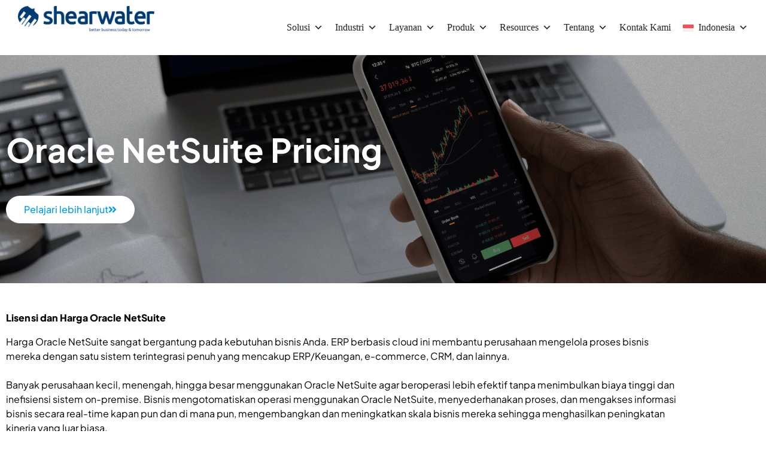

--- FILE ---
content_type: text/html; charset=UTF-8
request_url: https://shearwaterasia.com/id/oracle-netsuite-pricing
body_size: 29398
content:
<!doctype html>
<html lang="id-ID" prefix="og: https://ogp.me/ns#">
<head>
	
	<meta charset="UTF-8">
<script>
var gform;gform||(document.addEventListener("gform_main_scripts_loaded",function(){gform.scriptsLoaded=!0}),document.addEventListener("gform/theme/scripts_loaded",function(){gform.themeScriptsLoaded=!0}),window.addEventListener("DOMContentLoaded",function(){gform.domLoaded=!0}),gform={domLoaded:!1,scriptsLoaded:!1,themeScriptsLoaded:!1,isFormEditor:()=>"function"==typeof InitializeEditor,callIfLoaded:function(o){return!(!gform.domLoaded||!gform.scriptsLoaded||!gform.themeScriptsLoaded&&!gform.isFormEditor()||(gform.isFormEditor()&&console.warn("The use of gform.initializeOnLoaded() is deprecated in the form editor context and will be removed in Gravity Forms 3.1."),o(),0))},initializeOnLoaded:function(o){gform.callIfLoaded(o)||(document.addEventListener("gform_main_scripts_loaded",()=>{gform.scriptsLoaded=!0,gform.callIfLoaded(o)}),document.addEventListener("gform/theme/scripts_loaded",()=>{gform.themeScriptsLoaded=!0,gform.callIfLoaded(o)}),window.addEventListener("DOMContentLoaded",()=>{gform.domLoaded=!0,gform.callIfLoaded(o)}))},hooks:{action:{},filter:{}},addAction:function(o,r,e,t){gform.addHook("action",o,r,e,t)},addFilter:function(o,r,e,t){gform.addHook("filter",o,r,e,t)},doAction:function(o){gform.doHook("action",o,arguments)},applyFilters:function(o){return gform.doHook("filter",o,arguments)},removeAction:function(o,r){gform.removeHook("action",o,r)},removeFilter:function(o,r,e){gform.removeHook("filter",o,r,e)},addHook:function(o,r,e,t,n){null==gform.hooks[o][r]&&(gform.hooks[o][r]=[]);var d=gform.hooks[o][r];null==n&&(n=r+"_"+d.length),gform.hooks[o][r].push({tag:n,callable:e,priority:t=null==t?10:t})},doHook:function(r,o,e){var t;if(e=Array.prototype.slice.call(e,1),null!=gform.hooks[r][o]&&((o=gform.hooks[r][o]).sort(function(o,r){return o.priority-r.priority}),o.forEach(function(o){"function"!=typeof(t=o.callable)&&(t=window[t]),"action"==r?t.apply(null,e):e[0]=t.apply(null,e)})),"filter"==r)return e[0]},removeHook:function(o,r,t,n){var e;null!=gform.hooks[o][r]&&(e=(e=gform.hooks[o][r]).filter(function(o,r,e){return!!(null!=n&&n!=o.tag||null!=t&&t!=o.priority)}),gform.hooks[o][r]=e)}});
</script>

	<meta name="viewport" content="width=device-width, initial-scale=1, maximum-scale=5, viewport-fit=cover">
	<link rel="profile" href="https://gmpg.org/xfn/11">

	
<!-- Optimasi Mesin Pencari oleh Rank Math - https://rankmath.com/ -->
<title>Oracle NetSuite Pricing - 5 Star Oracle NetSuite Partner</title>
<meta name="description" content="The final Oracle NetSuite pricing will depend on a few factors and the company’s requirement. Speak to our consultant to find out more!"/>
<meta name="robots" content="follow, index, max-snippet:-1, max-video-preview:-1, max-image-preview:large"/>
<link rel="canonical" href="https://shearwaterasia.com/id/oracle-netsuite-pricing" />
<meta property="og:locale" content="id_ID" />
<meta property="og:type" content="article" />
<meta property="og:title" content="Oracle NetSuite Pricing - 5 Star Oracle NetSuite Partner" />
<meta property="og:description" content="The final Oracle NetSuite pricing will depend on a few factors and the company’s requirement. Speak to our consultant to find out more!" />
<meta property="og:url" content="https://shearwaterasia.com/id/oracle-netsuite-pricing" />
<meta property="og:site_name" content="Shearwater Asia" />
<meta property="article:publisher" content="https://www.facebook.com/shearwaterasia" />
<meta property="og:updated_time" content="2025-07-30T17:32:54+08:00" />
<meta property="article:published_time" content="2021-04-12T11:53:07+08:00" />
<meta property="article:modified_time" content="2025-07-30T17:32:54+08:00" />
<meta name="twitter:card" content="summary_large_image" />
<meta name="twitter:title" content="Oracle NetSuite Pricing - 5 Star Oracle NetSuite Partner" />
<meta name="twitter:description" content="The final Oracle NetSuite pricing will depend on a few factors and the company’s requirement. Speak to our consultant to find out more!" />
<meta name="twitter:site" content="@shearwaterasia" />
<meta name="twitter:creator" content="@shearwaterasia" />
<meta name="twitter:label1" content="Waktunya membaca" />
<meta name="twitter:data1" content="1 menit" />
<script type="application/ld+json" class="rank-math-schema">{"@context":"https://schema.org","@graph":[{"@type":"Organization","@id":"https://shearwaterasia.com/id#organization/","name":"Shearwater Asia","url":"https://shearwaterasia.com/id","sameAs":["https://www.facebook.com/shearwaterasia","https://twitter.com/shearwaterasia"],"logo":{"@type":"ImageObject","@id":"https://shearwaterasia.com/id#logo/","url":"https://shearwaterasia.com/wp-content/uploads/2023/04/logo-shearwater-white-3.png","contentUrl":"https://shearwaterasia.com/wp-content/uploads/2023/04/logo-shearwater-white-3.png","caption":"Shearwater Asia","inLanguage":"id","width":"727","height":"142"}},{"@type":"WebSite","@id":"https://shearwaterasia.com/id#website/","url":"https://shearwaterasia.com/id","name":"Shearwater Asia","publisher":{"@id":"https://shearwaterasia.com/id#organization/"},"inLanguage":"id"},{"@type":"BreadcrumbList","@id":"https://shearwaterasia.com/id/oracle-netsuite-pricing#breadcrumb","itemListElement":[{"@type":"ListItem","position":"1","item":{"@id":"https://shearwaterasia.com","name":"Home"}},{"@type":"ListItem","position":"2","item":{"@id":"https://shearwaterasia.com/id/oracle-netsuite-pricing","name":"Oracle NetSuite Pricing"}}]},{"@type":"WebPage","@id":"https://shearwaterasia.com/id/oracle-netsuite-pricing#webpage","url":"https://shearwaterasia.com/id/oracle-netsuite-pricing","name":"Oracle NetSuite Pricing - 5 Star Oracle NetSuite Partner","datePublished":"2021-04-12T11:53:07+08:00","dateModified":"2025-07-30T17:32:54+08:00","isPartOf":{"@id":"https://shearwaterasia.com/id#website/"},"inLanguage":"id","breadcrumb":{"@id":"https://shearwaterasia.com/id/oracle-netsuite-pricing#breadcrumb"}},{"@type":"Person","@id":"https://shearwaterasia.com/id/author/nurul","name":"Nurul Hidayah","url":"https://shearwaterasia.com/id/author/nurul","image":{"@type":"ImageObject","@id":"https://secure.gravatar.com/avatar/cc38a09017ef0f205659f2f78b85a9899ee70302126748c0c4c4d2bade0d6989?s=96&amp;d=blank&amp;r=g","url":"https://secure.gravatar.com/avatar/cc38a09017ef0f205659f2f78b85a9899ee70302126748c0c4c4d2bade0d6989?s=96&amp;d=blank&amp;r=g","caption":"Nurul Hidayah","inLanguage":"id"},"worksFor":{"@id":"https://shearwaterasia.com/id#organization/"}},{"@type":"Article","headline":"Oracle NetSuite Pricing - 5 Star Oracle NetSuite Partner","keywords":"Oracle NetSuite Pricing","datePublished":"2021-04-12T11:53:07+08:00","dateModified":"2025-07-30T17:32:54+08:00","author":{"@id":"https://shearwaterasia.com/id/author/nurul","name":"Nurul Hidayah"},"publisher":{"@id":"https://shearwaterasia.com/id#organization/"},"description":"The final Oracle NetSuite pricing will depend on a few factors and the company\u2019s requirement. Speak to our consultant to find out more!","name":"Oracle NetSuite Pricing - 5 Star Oracle NetSuite Partner","@id":"https://shearwaterasia.com/id/oracle-netsuite-pricing#richSnippet","isPartOf":{"@id":"https://shearwaterasia.com/id/oracle-netsuite-pricing#webpage"},"inLanguage":"id","mainEntityOfPage":{"@id":"https://shearwaterasia.com/id/oracle-netsuite-pricing#webpage"}}]}</script>
<!-- /Plugin WordPress Rank Math SEO -->

<link rel='dns-prefetch' href='//www.google.com' />
<link rel='dns-prefetch' href='//www.googletagmanager.com' />
<link rel="alternate" type="application/rss+xml" title="Shearwater Asia &raquo; Feed" href="https://shearwaterasia.com/id/feed" />
<link rel="alternate" type="application/rss+xml" title="Shearwater Asia &raquo; Umpan Komentar" href="https://shearwaterasia.com/id/comments/feed" />
<link rel="alternate" title="oEmbed (JSON)" type="application/json+oembed" href="https://shearwaterasia.com/id/wp-json/oembed/1.0/embed?url=https%3A%2F%2Fshearwaterasia.com%2Fid%2Foracle-netsuite-pricing" />
<link rel="alternate" title="oEmbed (XML)" type="text/xml+oembed" href="https://shearwaterasia.com/id/wp-json/oembed/1.0/embed?url=https%3A%2F%2Fshearwaterasia.com%2Fid%2Foracle-netsuite-pricing&#038;format=xml" />
<style id='wp-img-auto-sizes-contain-inline-css'>
img:is([sizes=auto i],[sizes^="auto," i]){contain-intrinsic-size:3000px 1500px}
/*# sourceURL=wp-img-auto-sizes-contain-inline-css */
</style>
<style id='wp-job-openings-blocks-style-inline-css'>
.wp-block-create-block-wjo-block{background-color:#21759b;border:1px dotted red;color:#fff;padding:2px}.awsm-b-row{display:-webkit-box;display:-ms-flexbox;display:-webkit-flex;display:flex;display:flexbox;-webkit-flex-flow:row wrap;margin:0 -15px;-webkit-box-orient:horizontal;-webkit-box-direction:normal;-ms-flex-flow:row wrap;flex-flow:row wrap}.awsm-b-row,.awsm-b-row *,.awsm-b-row :after,.awsm-b-row :before{-webkit-box-sizing:border-box;box-sizing:border-box}.awsm-b-grid-item{display:-webkit-box;display:-ms-flexbox;display:-webkit-flex;display:flex;float:left;padding:0 15px!important;width:33.333%;-webkit-box-orient:vertical;-webkit-box-direction:normal;-ms-flex-direction:column;flex-direction:column;-webkit-flex-direction:column}.awsm-b-grid-col-4 .awsm-b-grid-item{width:25%}.awsm-b-grid-col-2 .awsm-b-grid-item{width:50%}.awsm-b-grid-col .awsm-b-grid-item{width:100%}.awsm-b-job-hide{display:none!important}.awsm-job-show{display:block!important}.awsm-b-job-item{background:#fff;font-size:14px;padding:20px}a.awsm-b-job-item{text-decoration:none!important}.awsm-b-grid-item .awsm-b-job-item{border:1px solid #dddfe3;border-radius:2px;-webkit-box-shadow:0 1px 4px 0 rgba(0,0,0,.05);box-shadow:0 1px 4px 0 rgba(0,0,0,.05);display:-webkit-box;display:-ms-flexbox;display:-webkit-flex;display:flex;margin-bottom:30px;-webkit-box-orient:vertical;-webkit-box-direction:normal;-ms-flex-direction:column;flex-direction:column;-webkit-flex-direction:column;-webkit-box-flex:1;-ms-flex-positive:1;flex-grow:1;-webkit-flex-grow:1;-webkit-transition:all .3s ease;transition:all .3s ease}.awsm-b-grid-item .awsm-b-job-item:focus,.awsm-b-grid-item .awsm-b-job-item:hover{-webkit-box-shadow:0 3px 15px -5px rgba(0,0,0,.2);box-shadow:0 3px 15px -5px rgba(0,0,0,.2)}.awsm-b-grid-item .awsm-job-featured-image{margin-bottom:14px}.awsm-b-job-item h2.awsm-b-job-post-title{font-size:18px;margin:0 0 15px;text-align:left}.awsm-b-job-item h2.awsm-b-job-post-title a{font-size:18px}.awsm-b-grid-item .awsm-job-info{margin-bottom:10px;min-height:83px}.awsm-b-grid-item .awsm-job-info p{margin:0 0 8px}.awsm-b-job-wrap:after{clear:both;content:"";display:table}.awsm-b-filter-wrap,.awsm-b-filter-wrap *{-webkit-box-sizing:border-box;box-sizing:border-box}.awsm-b-filter-wrap{margin:0 -10px 20px}.awsm-b-filter-wrap form{display:-webkit-box;display:-webkit-flex;display:-ms-flexbox;display:flex;-webkit-flex-wrap:wrap;-ms-flex-wrap:wrap;flex-wrap:wrap}.awsm-b-filter-wrap .awsm-b-filter-items{display:none}.awsm-b-filter-wrap.awsm-b-full-width-search-filter-wrap .awsm-b-filter-item-search,.awsm-b-filter-wrap.awsm-b-full-width-search-filter-wrap .awsm-b-filter-items,.awsm-b-filter-wrap.awsm-b-no-search-filter-wrap .awsm-b-filter-items{width:100%}.awsm-b-filter-toggle{border:1px solid #ccc;border-radius:4px;display:-webkit-box;display:-webkit-flex;display:-ms-flexbox;display:flex;-webkit-flex-flow:wrap;-ms-flex-flow:wrap;flex-flow:wrap;margin:0 10px 10px;outline:none!important;padding:12px;width:46px}.awsm-b-filter-toggle.awsm-on{background:#ccc}.awsm-b-filter-toggle svg{height:20px;width:20px}.awsm-b-filter-wrap.awsm-b-no-search-filter-wrap .awsm-b-filter-toggle{width:100%;-webkit-box-align:center;-webkit-align-items:center;-ms-flex-align:center;align-items:center;-webkit-box-pack:justify;-webkit-justify-content:space-between;-ms-flex-pack:justify;justify-content:space-between;text-decoration:none}.awsm-b-filter-wrap.awsm-b-no-search-filter-wrap .awsm-b-filter-toggle svg{height:22px;width:22px}@media(min-width:768px){.awsm-b-filter-wrap .awsm-b-filter-items{display:-webkit-box!important;display:-webkit-flex!important;display:-ms-flexbox!important;display:flex!important;-webkit-flex-wrap:wrap;-ms-flex-wrap:wrap;flex-wrap:wrap;width:calc(100% - 250px)}.awsm-b-filter-toggle{display:none}.awsm-b-filter-item-search{width:250px}}.awsm-b-filter-wrap .awsm-b-filter-item{padding:0 10px 10px}.awsm-b-filter-item-search{padding:0 10px 10px;position:relative}@media(max-width:768px){.awsm-b-filter-wrap .awsm-b-filter-items{width:100%}.awsm-b-filter-item-search{width:calc(100% - 66px)}.awsm-b-filter-wrap .awsm-b-filter-item .awsm-selectric-wrapper{min-width:100%}}.awsm-b-filter-wrap .awsm-b-filter-item .awsm-b-job-form-control{min-height:48px;padding-right:58px}.awsm-b-filter-item-search .awsm-b-job-form-control{min-height:48px;padding-right:48px}.awsm-b-filter-item-search-in{position:relative}.awsm-b-filter-item-search .awsm-b-job-search-icon-wrapper{color:#ccc;cursor:pointer;font-size:16px;height:100%;line-height:48px;position:absolute;right:0;text-align:center;top:0;width:48px}.awsm-b-jobs-none-container{padding:25px}.awsm-b-jobs-none-container p{margin:0;padding:5px}.awsm-b-row .awsm-b-jobs-pagination{padding:0 15px;width:100%}.awsm-b-jobs-pagination{float:left;width:100%}.awsm-b-load-more-main a.awsm-b-load-more,.awsm-load-more-classic a.page-numbers{background:#fff;border:1px solid #dddfe3;-webkit-box-shadow:0 1px 4px 0 rgba(0,0,0,.05);box-shadow:0 1px 4px 0 rgba(0,0,0,.05);display:block;margin:0!important;outline:none!important;padding:20px;text-align:center;text-decoration:none!important;-webkit-transition:all .3s ease;transition:all .3s ease}.awsm-load-more-classic a.page-numbers,.awsm-load-more-classic span.page-numbers{font-size:90%;padding:5px 10px}.awsm-load-more-classic{text-align:center}.awsm-b-load-more-main a.awsm-load-more:focus,.awsm-b-load-more-main a.awsm-load-more:hover,.awsm-load-more-classic a.page-numbers:focus,.awsm-load-more-classic a.page-numbers:hover{-webkit-box-shadow:0 3px 15px -5px rgba(0,0,0,.2);box-shadow:0 3px 15px -5px rgba(0,0,0,.2)}.awsm-b-jobs-pagination.awsm-load-more-classic ul{list-style:none;margin:0;padding:0}.awsm-b-jobs-pagination.awsm-load-more-classic ul li{display:inline-block}.awsm-b-lists{border:1px solid #ededed}.awsm-b-list-item{width:100%}.awsm-b-list-item h2.awsm-job-b-post-title{margin-bottom:0}.awsm-b-list-item .awsm-job-featured-image{float:left;margin-right:10px}.awsm-b-list-item .awsm-job-featured-image img{height:50px;width:50px}.awsm-b-list-item .awsm-b-job-item{border-bottom:1px solid rgba(0,0,0,.13)}.awsm-b-list-item .awsm-b-job-item:after{clear:both;content:"";display:table}.awsm-b-list-left-col{float:left;width:50%}.awsm-b-list-right-col{float:left;text-align:right;width:50%}.awsm-b-list-item .awsm-job-specification-wrapper{display:inline-block;vertical-align:middle}.awsm-b-list-item .awsm-job-specification-item{display:inline-block;margin:0 15px 0 0;vertical-align:middle}a.awsm-b-job-item .awsm-job-specification-item{color:#4c4c4c}.awsm-b-list-item .awsm-job-more-container{display:inline-block;vertical-align:middle}.awsm-job-more-container .awsm-job-more span:before{content:"→"}.awsm-b-lists .awsm-b-jobs-pagination{margin-top:30px}.awsm-job-specification-item>[class^=awsm-job-icon-]{margin-right:6px}.awsm-job-specification-term:after{content:", "}.awsm-job-specification-term:last-child:after{content:""}.awsm-job-single-wrap,.awsm-job-single-wrap *,.awsm-job-single-wrap :after,.awsm-job-single-wrap :before{-webkit-box-sizing:border-box;box-sizing:border-box}.awsm-job-single-wrap{margin-bottom:1.3em}.awsm-job-single-wrap:after{clear:both;content:"";display:table}.awsm-job-content{padding-bottom:32px}.awsm-job-single-wrap.awsm-col-2 .awsm-job-content{float:left;padding-right:15px;width:55%}.awsm-job-single-wrap.awsm-col-2 .awsm-job-form{float:left;padding-left:15px;width:45%}.awsm-job-head,.awsm_job_spec_above_content{margin-bottom:20px}.awsm-job-head h1{margin:0 0 20px}.awsm-job-list-info span{margin-right:10px}.awsm-job-single-wrap .awsm-job-expiration-label{font-weight:700}.awsm-job-form-inner{background:#fff;border:1px solid #dddfe3;padding:35px}.awsm-job-form-inner h2{margin:0 0 30px}.awsm-job-form-group{margin-bottom:20px}.awsm-job-form-group input[type=checkbox],.awsm-job-form-group input[type=radio]{margin-right:5px}.awsm-job-form-group label{display:block;margin-bottom:10px}.awsm-job-form-options-container label,.awsm-job-inline-group label{display:inline;font-weight:400}.awsm-b-job-form-control{display:block;width:100%}.awsm-job-form-options-container span{display:inline-block;margin-bottom:10px;margin-left:10px}.awsm-job-submit{background:#0195ff;border:1px solid #0195ff;color:#fff;padding:10px 30px}.awsm-job-submit:focus,.awsm-job-submit:hover{background:rgba(0,0,0,0);color:#0195ff}.awsm-job-form-error{color:#db4c4c;font-weight:500}.awsm-b-job-form-control.awsm-job-form-error,.awsm-b-job-form-control.awsm-job-form-error:focus{border:1px solid #db4c4c}.awsm-error-message,.awsm-success-message{padding:12px 25px}.awsm-error-message p:empty,.awsm-success-message p:empty{display:none}.awsm-error-message p,.awsm-success-message p{margin:0!important;padding:0!important}.awsm-success-message{border:1px solid #1ea508}.awsm-error-message{border:1px solid #db4c4c}ul.awsm-error-message li{line-height:1.8em;margin-left:1.2em}.awsm-expired-message{padding:25px}.awsm-expired-message p{margin:1em 0}.awsm-job-container{margin:0 auto;max-width:1170px;padding:50px 0;width:100%}.awsm-jobs-loading{position:relative}.awsm-b-job-listings:after{content:"";height:100%;left:0;opacity:0;position:absolute;top:0;-webkit-transition:all .3s ease;transition:all .3s ease;visibility:hidden;width:100%}.awsm-b-job-listings.awsm-jobs-loading:after{opacity:1;visibility:visible}.awsm-b-sr-only{height:1px;margin:-1px;overflow:hidden;padding:0;position:absolute;width:1px;clip:rect(0,0,0,0);border:0}@media(max-width:1024px){.awsm-b-grid-col-4 .awsm-b-grid-item{width:33.333%}}@media(max-width:992px){.awsm-job-single-wrap.awsm-col-2 .awsm-job-content{padding-right:0;width:100%}.awsm-job-single-wrap.awsm-col-2 .awsm-job-form{padding-left:0;width:100%}}@media(max-width:768px){.awsm-b-grid-col-3 .awsm-b-grid-item,.awsm-b-grid-col-4 .awsm-b-grid-item,.awsm-b-grid-item{width:50%}.awsm-b-list-left-col{padding-bottom:10px;width:100%}.awsm-b-list-right-col{text-align:left;width:100%}}@media(max-width:648px){.awsm-b-grid-col-2 .awsm-b-grid-item,.awsm-b-grid-col-3 .awsm-b-grid-item,.awsm-b-grid-col-4 .awsm-b-grid-item,.awsm-b-grid-item{width:100%}.awsm-b-list-item .awsm-job-specification-wrapper{display:block;float:none;padding-bottom:5px}.awsm-b-list-item .awsm-job-more-container{display:block;float:none}}.awsm-job-form-plugin-style .awsm-b-job-form-control{border:1px solid #ccc;border-radius:4px;color:#060606;display:block;font:inherit;line-height:1;min-height:46px;padding:8px 15px;-webkit-transition:all .3s ease;transition:all .3s ease;width:100%}.awsm-job-form-plugin-style .awsm-b-job-form-control:focus{border-color:#060606;-webkit-box-shadow:none;box-shadow:none;outline:none}.awsm-job-form-plugin-style .awsm-b-job-form-control.awsm-job-form-error{border-color:#db4c4c}.awsm-job-form-plugin-style textarea.awsm-b-job-form-control{min-height:80px}.awsm-job-form-plugin-style .awsm-application-submit-btn,.awsm-job-form-plugin-style .awsm-jobs-primary-button{background:#060606;border-radius:45px;color:#fff;padding:16px 32px;-webkit-transition:all .3s ease;transition:all .3s ease}.awsm-job-form-plugin-style .awsm-application-submit-btn:focus,.awsm-job-form-plugin-style .awsm-application-submit-btn:hover,.awsm-job-form-plugin-style .awsm-jobs-primary-button:focus,.awsm-job-form-plugin-style .awsm-jobs-primary-button:hover{background:#060606;color:#fff;outline:none}.awsm-job-form-plugin-style .awsm-jobs-primary-button{cursor:pointer}.awsm-job-form-plugin-style .awsm-jobs-primary-button:disabled{opacity:.5;pointer-events:none}.awsm-job-form-plugin-style .awsm-selectric{border-color:#ccc;border-radius:4px;-webkit-box-shadow:none;box-shadow:none}.awsm-job-form-plugin-style .awsm-selectric-open .awsm-selectric{border-color:#060606}.awsm-job-form-plugin-style .awsm-selectric .label{margin-left:15px}.awsm-jobs-is-block-theme .site-branding{padding:0 2.1rem}.awsm-jobs-is-block-theme .site-content{padding:0 2.1rem 3rem}.awsm-jobs-is-block-theme .site-title{margin-bottom:0}.awsm-b-job-wrap,.awsm-b-job-wrap *{-webkit-box-sizing:border-box;box-sizing:border-box}

/*# sourceURL=https://shearwaterasia.com/wp-content/plugins/wp-job-openings/blocks/build/style-index.css */
</style>
<link rel='stylesheet' id='awsm-jobs-general-css' href='https://shearwaterasia.com/wp-content/plugins/wp-job-openings/assets/css/general.min.css?ver=3.5.4' media='all' />
<link rel='stylesheet' id='awsm-jobs-style-css' href='https://shearwaterasia.com/wp-content/plugins/wp-job-openings/assets/css/style.min.css?ver=3.5.4' media='all' />
<style id='global-styles-inline-css'>
:root{--wp--preset--aspect-ratio--square: 1;--wp--preset--aspect-ratio--4-3: 4/3;--wp--preset--aspect-ratio--3-4: 3/4;--wp--preset--aspect-ratio--3-2: 3/2;--wp--preset--aspect-ratio--2-3: 2/3;--wp--preset--aspect-ratio--16-9: 16/9;--wp--preset--aspect-ratio--9-16: 9/16;--wp--preset--color--black: #000000;--wp--preset--color--cyan-bluish-gray: #abb8c3;--wp--preset--color--white: #ffffff;--wp--preset--color--pale-pink: #f78da7;--wp--preset--color--vivid-red: #cf2e2e;--wp--preset--color--luminous-vivid-orange: #ff6900;--wp--preset--color--luminous-vivid-amber: #fcb900;--wp--preset--color--light-green-cyan: #7bdcb5;--wp--preset--color--vivid-green-cyan: #00d084;--wp--preset--color--pale-cyan-blue: #8ed1fc;--wp--preset--color--vivid-cyan-blue: #0693e3;--wp--preset--color--vivid-purple: #9b51e0;--wp--preset--color--palette-color-1: var(--theme-palette-color-1, #2872fa);--wp--preset--color--palette-color-2: var(--theme-palette-color-2, #1559ed);--wp--preset--color--palette-color-3: var(--theme-palette-color-3, #3A4F66);--wp--preset--color--palette-color-4: var(--theme-palette-color-4, #192a3d);--wp--preset--color--palette-color-5: var(--theme-palette-color-5, #e1e8ed);--wp--preset--color--palette-color-6: var(--theme-palette-color-6, #f2f5f7);--wp--preset--color--palette-color-7: var(--theme-palette-color-7, #FAFBFC);--wp--preset--color--palette-color-8: var(--theme-palette-color-8, #ffffff);--wp--preset--gradient--vivid-cyan-blue-to-vivid-purple: linear-gradient(135deg,rgb(6,147,227) 0%,rgb(155,81,224) 100%);--wp--preset--gradient--light-green-cyan-to-vivid-green-cyan: linear-gradient(135deg,rgb(122,220,180) 0%,rgb(0,208,130) 100%);--wp--preset--gradient--luminous-vivid-amber-to-luminous-vivid-orange: linear-gradient(135deg,rgb(252,185,0) 0%,rgb(255,105,0) 100%);--wp--preset--gradient--luminous-vivid-orange-to-vivid-red: linear-gradient(135deg,rgb(255,105,0) 0%,rgb(207,46,46) 100%);--wp--preset--gradient--very-light-gray-to-cyan-bluish-gray: linear-gradient(135deg,rgb(238,238,238) 0%,rgb(169,184,195) 100%);--wp--preset--gradient--cool-to-warm-spectrum: linear-gradient(135deg,rgb(74,234,220) 0%,rgb(151,120,209) 20%,rgb(207,42,186) 40%,rgb(238,44,130) 60%,rgb(251,105,98) 80%,rgb(254,248,76) 100%);--wp--preset--gradient--blush-light-purple: linear-gradient(135deg,rgb(255,206,236) 0%,rgb(152,150,240) 100%);--wp--preset--gradient--blush-bordeaux: linear-gradient(135deg,rgb(254,205,165) 0%,rgb(254,45,45) 50%,rgb(107,0,62) 100%);--wp--preset--gradient--luminous-dusk: linear-gradient(135deg,rgb(255,203,112) 0%,rgb(199,81,192) 50%,rgb(65,88,208) 100%);--wp--preset--gradient--pale-ocean: linear-gradient(135deg,rgb(255,245,203) 0%,rgb(182,227,212) 50%,rgb(51,167,181) 100%);--wp--preset--gradient--electric-grass: linear-gradient(135deg,rgb(202,248,128) 0%,rgb(113,206,126) 100%);--wp--preset--gradient--midnight: linear-gradient(135deg,rgb(2,3,129) 0%,rgb(40,116,252) 100%);--wp--preset--gradient--juicy-peach: linear-gradient(to right, #ffecd2 0%, #fcb69f 100%);--wp--preset--gradient--young-passion: linear-gradient(to right, #ff8177 0%, #ff867a 0%, #ff8c7f 21%, #f99185 52%, #cf556c 78%, #b12a5b 100%);--wp--preset--gradient--true-sunset: linear-gradient(to right, #fa709a 0%, #fee140 100%);--wp--preset--gradient--morpheus-den: linear-gradient(to top, #30cfd0 0%, #330867 100%);--wp--preset--gradient--plum-plate: linear-gradient(135deg, #667eea 0%, #764ba2 100%);--wp--preset--gradient--aqua-splash: linear-gradient(15deg, #13547a 0%, #80d0c7 100%);--wp--preset--gradient--love-kiss: linear-gradient(to top, #ff0844 0%, #ffb199 100%);--wp--preset--gradient--new-retrowave: linear-gradient(to top, #3b41c5 0%, #a981bb 49%, #ffc8a9 100%);--wp--preset--gradient--plum-bath: linear-gradient(to top, #cc208e 0%, #6713d2 100%);--wp--preset--gradient--high-flight: linear-gradient(to right, #0acffe 0%, #495aff 100%);--wp--preset--gradient--teen-party: linear-gradient(-225deg, #FF057C 0%, #8D0B93 50%, #321575 100%);--wp--preset--gradient--fabled-sunset: linear-gradient(-225deg, #231557 0%, #44107A 29%, #FF1361 67%, #FFF800 100%);--wp--preset--gradient--arielle-smile: radial-gradient(circle 248px at center, #16d9e3 0%, #30c7ec 47%, #46aef7 100%);--wp--preset--gradient--itmeo-branding: linear-gradient(180deg, #2af598 0%, #009efd 100%);--wp--preset--gradient--deep-blue: linear-gradient(to right, #6a11cb 0%, #2575fc 100%);--wp--preset--gradient--strong-bliss: linear-gradient(to right, #f78ca0 0%, #f9748f 19%, #fd868c 60%, #fe9a8b 100%);--wp--preset--gradient--sweet-period: linear-gradient(to top, #3f51b1 0%, #5a55ae 13%, #7b5fac 25%, #8f6aae 38%, #a86aa4 50%, #cc6b8e 62%, #f18271 75%, #f3a469 87%, #f7c978 100%);--wp--preset--gradient--purple-division: linear-gradient(to top, #7028e4 0%, #e5b2ca 100%);--wp--preset--gradient--cold-evening: linear-gradient(to top, #0c3483 0%, #a2b6df 100%, #6b8cce 100%, #a2b6df 100%);--wp--preset--gradient--mountain-rock: linear-gradient(to right, #868f96 0%, #596164 100%);--wp--preset--gradient--desert-hump: linear-gradient(to top, #c79081 0%, #dfa579 100%);--wp--preset--gradient--ethernal-constance: linear-gradient(to top, #09203f 0%, #537895 100%);--wp--preset--gradient--happy-memories: linear-gradient(-60deg, #ff5858 0%, #f09819 100%);--wp--preset--gradient--grown-early: linear-gradient(to top, #0ba360 0%, #3cba92 100%);--wp--preset--gradient--morning-salad: linear-gradient(-225deg, #B7F8DB 0%, #50A7C2 100%);--wp--preset--gradient--night-call: linear-gradient(-225deg, #AC32E4 0%, #7918F2 48%, #4801FF 100%);--wp--preset--gradient--mind-crawl: linear-gradient(-225deg, #473B7B 0%, #3584A7 51%, #30D2BE 100%);--wp--preset--gradient--angel-care: linear-gradient(-225deg, #FFE29F 0%, #FFA99F 48%, #FF719A 100%);--wp--preset--gradient--juicy-cake: linear-gradient(to top, #e14fad 0%, #f9d423 100%);--wp--preset--gradient--rich-metal: linear-gradient(to right, #d7d2cc 0%, #304352 100%);--wp--preset--gradient--mole-hall: linear-gradient(-20deg, #616161 0%, #9bc5c3 100%);--wp--preset--gradient--cloudy-knoxville: linear-gradient(120deg, #fdfbfb 0%, #ebedee 100%);--wp--preset--gradient--soft-grass: linear-gradient(to top, #c1dfc4 0%, #deecdd 100%);--wp--preset--gradient--saint-petersburg: linear-gradient(135deg, #f5f7fa 0%, #c3cfe2 100%);--wp--preset--gradient--everlasting-sky: linear-gradient(135deg, #fdfcfb 0%, #e2d1c3 100%);--wp--preset--gradient--kind-steel: linear-gradient(-20deg, #e9defa 0%, #fbfcdb 100%);--wp--preset--gradient--over-sun: linear-gradient(60deg, #abecd6 0%, #fbed96 100%);--wp--preset--gradient--premium-white: linear-gradient(to top, #d5d4d0 0%, #d5d4d0 1%, #eeeeec 31%, #efeeec 75%, #e9e9e7 100%);--wp--preset--gradient--clean-mirror: linear-gradient(45deg, #93a5cf 0%, #e4efe9 100%);--wp--preset--gradient--wild-apple: linear-gradient(to top, #d299c2 0%, #fef9d7 100%);--wp--preset--gradient--snow-again: linear-gradient(to top, #e6e9f0 0%, #eef1f5 100%);--wp--preset--gradient--confident-cloud: linear-gradient(to top, #dad4ec 0%, #dad4ec 1%, #f3e7e9 100%);--wp--preset--gradient--glass-water: linear-gradient(to top, #dfe9f3 0%, white 100%);--wp--preset--gradient--perfect-white: linear-gradient(-225deg, #E3FDF5 0%, #FFE6FA 100%);--wp--preset--font-size--small: 13px;--wp--preset--font-size--medium: 20px;--wp--preset--font-size--large: clamp(22px, 1.375rem + ((1vw - 3.2px) * 0.625), 30px);--wp--preset--font-size--x-large: clamp(30px, 1.875rem + ((1vw - 3.2px) * 1.563), 50px);--wp--preset--font-size--xx-large: clamp(45px, 2.813rem + ((1vw - 3.2px) * 2.734), 80px);--wp--preset--spacing--20: 0.44rem;--wp--preset--spacing--30: 0.67rem;--wp--preset--spacing--40: 1rem;--wp--preset--spacing--50: 1.5rem;--wp--preset--spacing--60: 2.25rem;--wp--preset--spacing--70: 3.38rem;--wp--preset--spacing--80: 5.06rem;--wp--preset--shadow--natural: 6px 6px 9px rgba(0, 0, 0, 0.2);--wp--preset--shadow--deep: 12px 12px 50px rgba(0, 0, 0, 0.4);--wp--preset--shadow--sharp: 6px 6px 0px rgba(0, 0, 0, 0.2);--wp--preset--shadow--outlined: 6px 6px 0px -3px rgb(255, 255, 255), 6px 6px rgb(0, 0, 0);--wp--preset--shadow--crisp: 6px 6px 0px rgb(0, 0, 0);}:root { --wp--style--global--content-size: var(--theme-block-max-width);--wp--style--global--wide-size: var(--theme-block-wide-max-width); }:where(body) { margin: 0; }.wp-site-blocks > .alignleft { float: left; margin-right: 2em; }.wp-site-blocks > .alignright { float: right; margin-left: 2em; }.wp-site-blocks > .aligncenter { justify-content: center; margin-left: auto; margin-right: auto; }:where(.wp-site-blocks) > * { margin-block-start: var(--theme-content-spacing); margin-block-end: 0; }:where(.wp-site-blocks) > :first-child { margin-block-start: 0; }:where(.wp-site-blocks) > :last-child { margin-block-end: 0; }:root { --wp--style--block-gap: var(--theme-content-spacing); }:root :where(.is-layout-flow) > :first-child{margin-block-start: 0;}:root :where(.is-layout-flow) > :last-child{margin-block-end: 0;}:root :where(.is-layout-flow) > *{margin-block-start: var(--theme-content-spacing);margin-block-end: 0;}:root :where(.is-layout-constrained) > :first-child{margin-block-start: 0;}:root :where(.is-layout-constrained) > :last-child{margin-block-end: 0;}:root :where(.is-layout-constrained) > *{margin-block-start: var(--theme-content-spacing);margin-block-end: 0;}:root :where(.is-layout-flex){gap: var(--theme-content-spacing);}:root :where(.is-layout-grid){gap: var(--theme-content-spacing);}.is-layout-flow > .alignleft{float: left;margin-inline-start: 0;margin-inline-end: 2em;}.is-layout-flow > .alignright{float: right;margin-inline-start: 2em;margin-inline-end: 0;}.is-layout-flow > .aligncenter{margin-left: auto !important;margin-right: auto !important;}.is-layout-constrained > .alignleft{float: left;margin-inline-start: 0;margin-inline-end: 2em;}.is-layout-constrained > .alignright{float: right;margin-inline-start: 2em;margin-inline-end: 0;}.is-layout-constrained > .aligncenter{margin-left: auto !important;margin-right: auto !important;}.is-layout-constrained > :where(:not(.alignleft):not(.alignright):not(.alignfull)){max-width: var(--wp--style--global--content-size);margin-left: auto !important;margin-right: auto !important;}.is-layout-constrained > .alignwide{max-width: var(--wp--style--global--wide-size);}body .is-layout-flex{display: flex;}.is-layout-flex{flex-wrap: wrap;align-items: center;}.is-layout-flex > :is(*, div){margin: 0;}body .is-layout-grid{display: grid;}.is-layout-grid > :is(*, div){margin: 0;}body{padding-top: 0px;padding-right: 0px;padding-bottom: 0px;padding-left: 0px;}:root :where(.wp-element-button, .wp-block-button__link){font-style: inherit;font-weight: inherit;letter-spacing: inherit;text-transform: inherit;}.has-black-color{color: var(--wp--preset--color--black) !important;}.has-cyan-bluish-gray-color{color: var(--wp--preset--color--cyan-bluish-gray) !important;}.has-white-color{color: var(--wp--preset--color--white) !important;}.has-pale-pink-color{color: var(--wp--preset--color--pale-pink) !important;}.has-vivid-red-color{color: var(--wp--preset--color--vivid-red) !important;}.has-luminous-vivid-orange-color{color: var(--wp--preset--color--luminous-vivid-orange) !important;}.has-luminous-vivid-amber-color{color: var(--wp--preset--color--luminous-vivid-amber) !important;}.has-light-green-cyan-color{color: var(--wp--preset--color--light-green-cyan) !important;}.has-vivid-green-cyan-color{color: var(--wp--preset--color--vivid-green-cyan) !important;}.has-pale-cyan-blue-color{color: var(--wp--preset--color--pale-cyan-blue) !important;}.has-vivid-cyan-blue-color{color: var(--wp--preset--color--vivid-cyan-blue) !important;}.has-vivid-purple-color{color: var(--wp--preset--color--vivid-purple) !important;}.has-palette-color-1-color{color: var(--wp--preset--color--palette-color-1) !important;}.has-palette-color-2-color{color: var(--wp--preset--color--palette-color-2) !important;}.has-palette-color-3-color{color: var(--wp--preset--color--palette-color-3) !important;}.has-palette-color-4-color{color: var(--wp--preset--color--palette-color-4) !important;}.has-palette-color-5-color{color: var(--wp--preset--color--palette-color-5) !important;}.has-palette-color-6-color{color: var(--wp--preset--color--palette-color-6) !important;}.has-palette-color-7-color{color: var(--wp--preset--color--palette-color-7) !important;}.has-palette-color-8-color{color: var(--wp--preset--color--palette-color-8) !important;}.has-black-background-color{background-color: var(--wp--preset--color--black) !important;}.has-cyan-bluish-gray-background-color{background-color: var(--wp--preset--color--cyan-bluish-gray) !important;}.has-white-background-color{background-color: var(--wp--preset--color--white) !important;}.has-pale-pink-background-color{background-color: var(--wp--preset--color--pale-pink) !important;}.has-vivid-red-background-color{background-color: var(--wp--preset--color--vivid-red) !important;}.has-luminous-vivid-orange-background-color{background-color: var(--wp--preset--color--luminous-vivid-orange) !important;}.has-luminous-vivid-amber-background-color{background-color: var(--wp--preset--color--luminous-vivid-amber) !important;}.has-light-green-cyan-background-color{background-color: var(--wp--preset--color--light-green-cyan) !important;}.has-vivid-green-cyan-background-color{background-color: var(--wp--preset--color--vivid-green-cyan) !important;}.has-pale-cyan-blue-background-color{background-color: var(--wp--preset--color--pale-cyan-blue) !important;}.has-vivid-cyan-blue-background-color{background-color: var(--wp--preset--color--vivid-cyan-blue) !important;}.has-vivid-purple-background-color{background-color: var(--wp--preset--color--vivid-purple) !important;}.has-palette-color-1-background-color{background-color: var(--wp--preset--color--palette-color-1) !important;}.has-palette-color-2-background-color{background-color: var(--wp--preset--color--palette-color-2) !important;}.has-palette-color-3-background-color{background-color: var(--wp--preset--color--palette-color-3) !important;}.has-palette-color-4-background-color{background-color: var(--wp--preset--color--palette-color-4) !important;}.has-palette-color-5-background-color{background-color: var(--wp--preset--color--palette-color-5) !important;}.has-palette-color-6-background-color{background-color: var(--wp--preset--color--palette-color-6) !important;}.has-palette-color-7-background-color{background-color: var(--wp--preset--color--palette-color-7) !important;}.has-palette-color-8-background-color{background-color: var(--wp--preset--color--palette-color-8) !important;}.has-black-border-color{border-color: var(--wp--preset--color--black) !important;}.has-cyan-bluish-gray-border-color{border-color: var(--wp--preset--color--cyan-bluish-gray) !important;}.has-white-border-color{border-color: var(--wp--preset--color--white) !important;}.has-pale-pink-border-color{border-color: var(--wp--preset--color--pale-pink) !important;}.has-vivid-red-border-color{border-color: var(--wp--preset--color--vivid-red) !important;}.has-luminous-vivid-orange-border-color{border-color: var(--wp--preset--color--luminous-vivid-orange) !important;}.has-luminous-vivid-amber-border-color{border-color: var(--wp--preset--color--luminous-vivid-amber) !important;}.has-light-green-cyan-border-color{border-color: var(--wp--preset--color--light-green-cyan) !important;}.has-vivid-green-cyan-border-color{border-color: var(--wp--preset--color--vivid-green-cyan) !important;}.has-pale-cyan-blue-border-color{border-color: var(--wp--preset--color--pale-cyan-blue) !important;}.has-vivid-cyan-blue-border-color{border-color: var(--wp--preset--color--vivid-cyan-blue) !important;}.has-vivid-purple-border-color{border-color: var(--wp--preset--color--vivid-purple) !important;}.has-palette-color-1-border-color{border-color: var(--wp--preset--color--palette-color-1) !important;}.has-palette-color-2-border-color{border-color: var(--wp--preset--color--palette-color-2) !important;}.has-palette-color-3-border-color{border-color: var(--wp--preset--color--palette-color-3) !important;}.has-palette-color-4-border-color{border-color: var(--wp--preset--color--palette-color-4) !important;}.has-palette-color-5-border-color{border-color: var(--wp--preset--color--palette-color-5) !important;}.has-palette-color-6-border-color{border-color: var(--wp--preset--color--palette-color-6) !important;}.has-palette-color-7-border-color{border-color: var(--wp--preset--color--palette-color-7) !important;}.has-palette-color-8-border-color{border-color: var(--wp--preset--color--palette-color-8) !important;}.has-vivid-cyan-blue-to-vivid-purple-gradient-background{background: var(--wp--preset--gradient--vivid-cyan-blue-to-vivid-purple) !important;}.has-light-green-cyan-to-vivid-green-cyan-gradient-background{background: var(--wp--preset--gradient--light-green-cyan-to-vivid-green-cyan) !important;}.has-luminous-vivid-amber-to-luminous-vivid-orange-gradient-background{background: var(--wp--preset--gradient--luminous-vivid-amber-to-luminous-vivid-orange) !important;}.has-luminous-vivid-orange-to-vivid-red-gradient-background{background: var(--wp--preset--gradient--luminous-vivid-orange-to-vivid-red) !important;}.has-very-light-gray-to-cyan-bluish-gray-gradient-background{background: var(--wp--preset--gradient--very-light-gray-to-cyan-bluish-gray) !important;}.has-cool-to-warm-spectrum-gradient-background{background: var(--wp--preset--gradient--cool-to-warm-spectrum) !important;}.has-blush-light-purple-gradient-background{background: var(--wp--preset--gradient--blush-light-purple) !important;}.has-blush-bordeaux-gradient-background{background: var(--wp--preset--gradient--blush-bordeaux) !important;}.has-luminous-dusk-gradient-background{background: var(--wp--preset--gradient--luminous-dusk) !important;}.has-pale-ocean-gradient-background{background: var(--wp--preset--gradient--pale-ocean) !important;}.has-electric-grass-gradient-background{background: var(--wp--preset--gradient--electric-grass) !important;}.has-midnight-gradient-background{background: var(--wp--preset--gradient--midnight) !important;}.has-juicy-peach-gradient-background{background: var(--wp--preset--gradient--juicy-peach) !important;}.has-young-passion-gradient-background{background: var(--wp--preset--gradient--young-passion) !important;}.has-true-sunset-gradient-background{background: var(--wp--preset--gradient--true-sunset) !important;}.has-morpheus-den-gradient-background{background: var(--wp--preset--gradient--morpheus-den) !important;}.has-plum-plate-gradient-background{background: var(--wp--preset--gradient--plum-plate) !important;}.has-aqua-splash-gradient-background{background: var(--wp--preset--gradient--aqua-splash) !important;}.has-love-kiss-gradient-background{background: var(--wp--preset--gradient--love-kiss) !important;}.has-new-retrowave-gradient-background{background: var(--wp--preset--gradient--new-retrowave) !important;}.has-plum-bath-gradient-background{background: var(--wp--preset--gradient--plum-bath) !important;}.has-high-flight-gradient-background{background: var(--wp--preset--gradient--high-flight) !important;}.has-teen-party-gradient-background{background: var(--wp--preset--gradient--teen-party) !important;}.has-fabled-sunset-gradient-background{background: var(--wp--preset--gradient--fabled-sunset) !important;}.has-arielle-smile-gradient-background{background: var(--wp--preset--gradient--arielle-smile) !important;}.has-itmeo-branding-gradient-background{background: var(--wp--preset--gradient--itmeo-branding) !important;}.has-deep-blue-gradient-background{background: var(--wp--preset--gradient--deep-blue) !important;}.has-strong-bliss-gradient-background{background: var(--wp--preset--gradient--strong-bliss) !important;}.has-sweet-period-gradient-background{background: var(--wp--preset--gradient--sweet-period) !important;}.has-purple-division-gradient-background{background: var(--wp--preset--gradient--purple-division) !important;}.has-cold-evening-gradient-background{background: var(--wp--preset--gradient--cold-evening) !important;}.has-mountain-rock-gradient-background{background: var(--wp--preset--gradient--mountain-rock) !important;}.has-desert-hump-gradient-background{background: var(--wp--preset--gradient--desert-hump) !important;}.has-ethernal-constance-gradient-background{background: var(--wp--preset--gradient--ethernal-constance) !important;}.has-happy-memories-gradient-background{background: var(--wp--preset--gradient--happy-memories) !important;}.has-grown-early-gradient-background{background: var(--wp--preset--gradient--grown-early) !important;}.has-morning-salad-gradient-background{background: var(--wp--preset--gradient--morning-salad) !important;}.has-night-call-gradient-background{background: var(--wp--preset--gradient--night-call) !important;}.has-mind-crawl-gradient-background{background: var(--wp--preset--gradient--mind-crawl) !important;}.has-angel-care-gradient-background{background: var(--wp--preset--gradient--angel-care) !important;}.has-juicy-cake-gradient-background{background: var(--wp--preset--gradient--juicy-cake) !important;}.has-rich-metal-gradient-background{background: var(--wp--preset--gradient--rich-metal) !important;}.has-mole-hall-gradient-background{background: var(--wp--preset--gradient--mole-hall) !important;}.has-cloudy-knoxville-gradient-background{background: var(--wp--preset--gradient--cloudy-knoxville) !important;}.has-soft-grass-gradient-background{background: var(--wp--preset--gradient--soft-grass) !important;}.has-saint-petersburg-gradient-background{background: var(--wp--preset--gradient--saint-petersburg) !important;}.has-everlasting-sky-gradient-background{background: var(--wp--preset--gradient--everlasting-sky) !important;}.has-kind-steel-gradient-background{background: var(--wp--preset--gradient--kind-steel) !important;}.has-over-sun-gradient-background{background: var(--wp--preset--gradient--over-sun) !important;}.has-premium-white-gradient-background{background: var(--wp--preset--gradient--premium-white) !important;}.has-clean-mirror-gradient-background{background: var(--wp--preset--gradient--clean-mirror) !important;}.has-wild-apple-gradient-background{background: var(--wp--preset--gradient--wild-apple) !important;}.has-snow-again-gradient-background{background: var(--wp--preset--gradient--snow-again) !important;}.has-confident-cloud-gradient-background{background: var(--wp--preset--gradient--confident-cloud) !important;}.has-glass-water-gradient-background{background: var(--wp--preset--gradient--glass-water) !important;}.has-perfect-white-gradient-background{background: var(--wp--preset--gradient--perfect-white) !important;}.has-small-font-size{font-size: var(--wp--preset--font-size--small) !important;}.has-medium-font-size{font-size: var(--wp--preset--font-size--medium) !important;}.has-large-font-size{font-size: var(--wp--preset--font-size--large) !important;}.has-x-large-font-size{font-size: var(--wp--preset--font-size--x-large) !important;}.has-xx-large-font-size{font-size: var(--wp--preset--font-size--xx-large) !important;}
:root :where(.wp-block-pullquote){font-size: clamp(0.984em, 0.984rem + ((1vw - 0.2em) * 0.645), 1.5em);line-height: 1.6;}
/*# sourceURL=global-styles-inline-css */
</style>
<link rel='stylesheet' id='wpml-legacy-horizontal-list-0-css' href='https://shearwaterasia.com/wp-content/plugins/sitepress-multilingual-cms/templates/language-switchers/legacy-list-horizontal/style.min.css?ver=1' media='all' />
<link rel='stylesheet' id='wpml-menu-item-0-css' href='https://shearwaterasia.com/wp-content/plugins/sitepress-multilingual-cms/templates/language-switchers/menu-item/style.min.css?ver=1' media='all' />
<link rel='stylesheet' id='eae-css-css' href='https://shearwaterasia.com/wp-content/plugins/addon-elements-for-elementor-page-builder/assets/css/eae.min.css?ver=1.14.4' media='all' />
<link rel='stylesheet' id='eae-peel-css-css' href='https://shearwaterasia.com/wp-content/plugins/addon-elements-for-elementor-page-builder/assets/lib/peel/peel.css?ver=1.14.4' media='all' />
<link rel='stylesheet' id='vegas-css-css' href='https://shearwaterasia.com/wp-content/plugins/addon-elements-for-elementor-page-builder/assets/lib/vegas/vegas.min.css?ver=2.4.0' media='all' />
<link rel='stylesheet' id='bwdcfpx-cardFlipper-plugin-main-css' href='https://shearwaterasia.com/wp-content/plugins/bwdcfpx-card-flipper-pro/assets/public/css/main.css?ver=1.3' media='all' />
<link rel='stylesheet' id='megamenu-css' href='https://shearwaterasia.com/wp-content/uploads/maxmegamenu/style_id.css?ver=01f8b1' media='all' />
<link rel='stylesheet' id='dashicons-css' href='https://shearwaterasia.com/wp-includes/css/dashicons.min.css?ver=6.9' media='all' />
<link rel='stylesheet' id='ct-main-styles-css' href='https://shearwaterasia.com/wp-content/themes/blocksy/static/bundle/main.min.css?ver=2.1.25' media='all' />
<link rel='stylesheet' id='ct-page-title-styles-css' href='https://shearwaterasia.com/wp-content/themes/blocksy/static/bundle/page-title.min.css?ver=2.1.25' media='all' />
<link rel='stylesheet' id='ct-elementor-styles-css' href='https://shearwaterasia.com/wp-content/themes/blocksy/static/bundle/elementor-frontend.min.css?ver=2.1.25' media='all' />
<link rel='stylesheet' id='elementor-frontend-css' href='https://shearwaterasia.com/wp-content/plugins/elementor/assets/css/frontend.min.css?ver=3.34.3' media='all' />
<link rel='stylesheet' id='widget-image-css' href='https://shearwaterasia.com/wp-content/plugins/elementor/assets/css/widget-image.min.css?ver=3.34.3' media='all' />
<link rel='stylesheet' id='swiper-css' href='https://shearwaterasia.com/wp-content/plugins/elementor/assets/lib/swiper/v8/css/swiper.min.css?ver=8.4.5' media='all' />
<link rel='stylesheet' id='e-swiper-css' href='https://shearwaterasia.com/wp-content/plugins/elementor/assets/css/conditionals/e-swiper.min.css?ver=3.34.3' media='all' />
<link rel='stylesheet' id='e-sticky-css' href='https://shearwaterasia.com/wp-content/plugins/elementor-pro/assets/css/modules/sticky.min.css?ver=3.34.3' media='all' />
<link rel='stylesheet' id='widget-heading-css' href='https://shearwaterasia.com/wp-content/plugins/elementor/assets/css/widget-heading.min.css?ver=3.34.3' media='all' />
<link rel='stylesheet' id='widget-social-icons-css' href='https://shearwaterasia.com/wp-content/plugins/elementor/assets/css/widget-social-icons.min.css?ver=3.34.3' media='all' />
<link rel='stylesheet' id='e-apple-webkit-css' href='https://shearwaterasia.com/wp-content/plugins/elementor/assets/css/conditionals/apple-webkit.min.css?ver=3.34.3' media='all' />
<link rel='stylesheet' id='widget-icon-list-css' href='https://shearwaterasia.com/wp-content/plugins/elementor/assets/css/widget-icon-list.min.css?ver=3.34.3' media='all' />
<link rel='stylesheet' id='widget-divider-css' href='https://shearwaterasia.com/wp-content/plugins/elementor/assets/css/widget-divider.min.css?ver=3.34.3' media='all' />
<link rel='stylesheet' id='elementor-icons-css' href='https://shearwaterasia.com/wp-content/plugins/elementor/assets/lib/eicons/css/elementor-icons.min.css?ver=5.46.0' media='all' />
<link rel='stylesheet' id='elementor-post-5-css' href='https://shearwaterasia.com/wp-content/uploads/elementor/css/post-5.css?ver=1769645245' media='all' />
<link rel='stylesheet' id='widget-spacer-css' href='https://shearwaterasia.com/wp-content/plugins/elementor/assets/css/widget-spacer.min.css?ver=3.34.3' media='all' />
<link rel='stylesheet' id='elementor-post-78591-css' href='https://shearwaterasia.com/wp-content/uploads/elementor/css/post-78591.css?ver=1769673132' media='all' />
<link rel='stylesheet' id='elementor-post-91087-css' href='https://shearwaterasia.com/wp-content/uploads/elementor/css/post-91087.css?ver=1769645810' media='all' />
<link rel='stylesheet' id='elementor-post-91080-css' href='https://shearwaterasia.com/wp-content/uploads/elementor/css/post-91080.css?ver=1769645810' media='all' />
<link rel='stylesheet' id='gform_basic-css' href='https://shearwaterasia.com/wp-content/plugins/gravityforms/assets/css/dist/basic.min.css?ver=2.9.26' media='all' />
<link rel='stylesheet' id='gform_theme_components-css' href='https://shearwaterasia.com/wp-content/plugins/gravityforms/assets/css/dist/theme-components.min.css?ver=2.9.26' media='all' />
<link rel='stylesheet' id='gform_theme-css' href='https://shearwaterasia.com/wp-content/plugins/gravityforms/assets/css/dist/theme.min.css?ver=2.9.26' media='all' />
<link rel='stylesheet' id='eael-general-css' href='https://shearwaterasia.com/wp-content/plugins/essential-addons-for-elementor-lite/assets/front-end/css/view/general.min.css?ver=6.5.9' media='all' />
<link rel='stylesheet' id='elementor-gf-local-plusjakartasans-css' href='https://shearwaterasia.com/wp-content/uploads/elementor/google-fonts/css/plusjakartasans.css?ver=1742443007' media='all' />
<link rel='stylesheet' id='elementor-icons-shared-0-css' href='https://shearwaterasia.com/wp-content/plugins/elementor/assets/lib/font-awesome/css/fontawesome.min.css?ver=5.15.3' media='all' />
<link rel='stylesheet' id='elementor-icons-fa-solid-css' href='https://shearwaterasia.com/wp-content/plugins/elementor/assets/lib/font-awesome/css/solid.min.css?ver=5.15.3' media='all' />
<link rel='stylesheet' id='elementor-icons-fa-brands-css' href='https://shearwaterasia.com/wp-content/plugins/elementor/assets/lib/font-awesome/css/brands.min.css?ver=5.15.3' media='all' />
<script id="wpml-cookie-js-extra">
var wpml_cookies = {"wp-wpml_current_language":{"value":"id","expires":1,"path":"/"}};
var wpml_cookies = {"wp-wpml_current_language":{"value":"id","expires":1,"path":"/"}};
//# sourceURL=wpml-cookie-js-extra
</script>
<script src="https://shearwaterasia.com/wp-content/plugins/sitepress-multilingual-cms/res/js/cookies/language-cookie.js?ver=486900" id="wpml-cookie-js" defer data-wp-strategy="defer"></script>
<script src="https://shearwaterasia.com/wp-includes/js/jquery/jquery.min.js?ver=3.7.1" id="jquery-core-js"></script>
<script src="https://shearwaterasia.com/wp-includes/js/jquery/jquery-migrate.min.js?ver=3.4.1" id="jquery-migrate-js"></script>
<script src="https://shearwaterasia.com/wp-content/plugins/addon-elements-for-elementor-page-builder/assets/js/iconHelper.js?ver=1.0" id="eae-iconHelper-js"></script>
<script defer='defer' src="https://shearwaterasia.com/wp-content/plugins/gravityforms/js/jquery.json.min.js?ver=2.9.26" id="gform_json-js"></script>
<script id="gform_gravityforms-js-extra">
var gf_global = {"gf_currency_config":{"name":"Singapore Dollar","symbol_left":"$","symbol_right":"","symbol_padding":" ","thousand_separator":",","decimal_separator":".","decimals":2,"code":"SGD"},"base_url":"https://shearwaterasia.com/wp-content/plugins/gravityforms","number_formats":[],"spinnerUrl":"https://shearwaterasia.com/wp-content/plugins/gravityforms/images/spinner.svg","version_hash":"fe8c7cf5c347197e69c1f79a003876e0","strings":{"newRowAdded":"New row added.","rowRemoved":"Row removed","formSaved":"The form has been saved.  The content contains the link to return and complete the form."}};
var gform_i18n = {"datepicker":{"days":{"monday":"Mo","tuesday":"Tu","wednesday":"We","thursday":"Th","friday":"Fr","saturday":"Sa","sunday":"Su"},"months":{"january":"January","february":"February","march":"March","april":"April","may":"May","june":"June","july":"July","august":"August","september":"September","october":"October","november":"November","december":"December"},"firstDay":1,"iconText":"Select date"}};
var gf_legacy_multi = {"1":""};
var gform_gravityforms = {"strings":{"invalid_file_extension":"This type of file is not allowed. Must be one of the following:","delete_file":"Delete this file","in_progress":"in progress","file_exceeds_limit":"File exceeds size limit","illegal_extension":"This type of file is not allowed.","max_reached":"Maximum number of files reached","unknown_error":"There was a problem while saving the file on the server","currently_uploading":"Please wait for the uploading to complete","cancel":"Cancel","cancel_upload":"Cancel this upload","cancelled":"Cancelled","error":"Error","message":"Message"},"vars":{"images_url":"https://shearwaterasia.com/wp-content/plugins/gravityforms/images"}};
//# sourceURL=gform_gravityforms-js-extra
</script>
<script id="gform_gravityforms-js-before">

//# sourceURL=gform_gravityforms-js-before
</script>
<script defer='defer' src="https://shearwaterasia.com/wp-content/plugins/gravityforms/js/gravityforms.min.js?ver=2.9.26" id="gform_gravityforms-js"></script>
<script defer='defer' src="https://www.google.com/recaptcha/api.js?hl=id&amp;ver=6.9#038;render=explicit" id="gform_recaptcha-js"></script>
<script defer='defer' src="https://shearwaterasia.com/wp-content/plugins/gravityforms/assets/js/dist/utils.min.js?ver=48a3755090e76a154853db28fc254681" id="gform_gravityforms_utils-js"></script>

<!-- Potongan tag Google (gtag.js) ditambahkan oleh Site Kit -->
<!-- Snippet Google Analytics telah ditambahkan oleh Site Kit -->
<!-- Potongan Google Ads ditambahkan oleh Site Kit -->
<script src="https://www.googletagmanager.com/gtag/js?id=GT-W6BNZRQ" id="google_gtagjs-js" async></script>
<script id="google_gtagjs-js-after">
window.dataLayer = window.dataLayer || [];function gtag(){dataLayer.push(arguments);}
gtag("set","linker",{"domains":["shearwaterasia.com"]});
gtag("js", new Date());
gtag("set", "developer_id.dZTNiMT", true);
gtag("config", "GT-W6BNZRQ");
gtag("config", "AW-11048696505");
//# sourceURL=google_gtagjs-js-after
</script>
<link rel="https://api.w.org/" href="https://shearwaterasia.com/id/wp-json/" /><link rel="alternate" title="JSON" type="application/json" href="https://shearwaterasia.com/id/wp-json/wp/v2/pages/78591" /><link rel="EditURI" type="application/rsd+xml" title="RSD" href="https://shearwaterasia.com/xmlrpc.php?rsd" />
<meta name="generator" content="WordPress 6.9" />
<link rel='shortlink' href='https://shearwaterasia.com/id?p=78591' />
<meta name="generator" content="WPML ver:4.8.6 stt:1,67,25,66,52;" />
<meta name="generator" content="Site Kit by Google 1.171.0" /><!-- Google Tag Manager -->
<script>(function(w,d,s,l,i){w[l]=w[l]||[];w[l].push({'gtm.start':
new Date().getTime(),event:'gtm.js'});var f=d.getElementsByTagName(s)[0],
j=d.createElement(s),dl=l!='dataLayer'?'&l='+l:'';j.async=true;j.src=
'https://www.googletagmanager.com/gtm.js?id='+i+dl;f.parentNode.insertBefore(j,f);
})(window,document,'script','dataLayer','GTM-PP62Q52');</script>
<!-- End Google Tag Manager -->


<!-- Google tag (gtag.js) -->
<script async src="https://www.googletagmanager.com/gtag/js?id=AW-11048696505"></script>
<script>
  window.dataLayer = window.dataLayer || [];
  function gtag(){dataLayer.push(arguments);}
  gtag('js', new Date());

  gtag('config', 'AW-11048696505');
</script>

<script src="https://analytics.ahrefs.com/analytics.js" data-key="6NbBFFIecrPjjLccsU6gTA" async></script><noscript><link rel='stylesheet' href='https://shearwaterasia.com/wp-content/themes/blocksy/static/bundle/no-scripts.min.css' type='text/css'></noscript>
<style id="ct-main-styles-inline-css">[data-header*="type-1"] .ct-header [data-id="logo"] .site-title {--theme-font-weight:700;--theme-font-size:25px;--theme-line-height:1.5;--theme-link-initial-color:var(--theme-palette-color-4);} [data-header*="type-1"] .ct-header [data-id="menu"] > ul > li > a {--theme-font-weight:700;--theme-text-transform:uppercase;--theme-font-size:12px;--theme-line-height:1.3;--theme-link-initial-color:var(--theme-text-color);} [data-header*="type-1"] .ct-header [data-id="menu"] .sub-menu .ct-menu-link {--theme-link-initial-color:var(--theme-palette-color-8);--theme-font-weight:500;--theme-font-size:12px;} [data-header*="type-1"] .ct-header [data-id="menu"] .sub-menu {--dropdown-divider:1px dashed rgba(255, 255, 255, 0.1);--theme-box-shadow:0px 10px 20px rgba(41, 51, 61, 0.1);--theme-border-radius:0px 0px 2px 2px;} [data-header*="type-1"] .ct-header [data-row*="middle"] {--height:120px;background-color:var(--theme-palette-color-8);background-image:none;--theme-border-top:none;--theme-border-bottom:none;--theme-box-shadow:none;} [data-header*="type-1"] .ct-header [data-row*="middle"] > div {--theme-border-top:none;--theme-border-bottom:none;} [data-header*="type-1"] [data-id="mobile-menu"] {--theme-font-weight:700;--theme-font-size:20px;--theme-link-initial-color:#ffffff;--mobile-menu-divider:none;} [data-header*="type-1"] #offcanvas {--theme-box-shadow:0px 0px 70px rgba(0, 0, 0, 0.35);--side-panel-width:500px;--panel-content-height:100%;} [data-header*="type-1"] #offcanvas .ct-panel-inner {background-color:rgba(18, 21, 25, 0.98);} [data-header*="type-1"] #search-modal .ct-search-results {--theme-font-weight:500;--theme-font-size:14px;--theme-line-height:1.4;} [data-header*="type-1"] #search-modal .ct-search-form {--theme-link-initial-color:#ffffff;--theme-form-text-initial-color:#ffffff;--theme-form-text-focus-color:#ffffff;--theme-form-field-border-initial-color:rgba(255, 255, 255, 0.2);--theme-button-text-initial-color:rgba(255, 255, 255, 0.7);--theme-button-text-hover-color:#ffffff;--theme-button-background-initial-color:var(--theme-palette-color-1);--theme-button-background-hover-color:var(--theme-palette-color-1);} [data-header*="type-1"] #search-modal {background-color:rgba(18, 21, 25, 0.98);} [data-header*="type-1"] [data-id="trigger"] {--theme-icon-size:18px;} [data-header*="type-1"] {--header-height:120px;} [data-header*="type-1"] .ct-header {background-image:none;} [data-footer*="type-1"] .ct-footer [data-row*="bottom"] > div {--container-spacing:25px;--theme-border:none;--theme-border-top:none;--theme-border-bottom:none;--grid-template-columns:initial;} [data-footer*="type-1"] .ct-footer [data-row*="bottom"] .widget-title {--theme-font-size:16px;} [data-footer*="type-1"] .ct-footer [data-row*="bottom"] {--theme-border-top:none;--theme-border-bottom:none;background-color:transparent;} [data-footer*="type-1"] [data-id="copyright"] {--theme-font-weight:400;--theme-font-size:15px;--theme-line-height:1.3;} [data-footer*="type-1"] .ct-footer {background-color:var(--theme-palette-color-6);}:root {--theme-font-family:var(--theme-font-stack-default);--theme-font-weight:400;--theme-text-transform:none;--theme-text-decoration:none;--theme-font-size:16px;--theme-line-height:1.65;--theme-letter-spacing:0em;--theme-button-font-weight:500;--theme-button-font-size:15px;--has-classic-forms:var(--true);--has-modern-forms:var(--false);--theme-form-field-border-initial-color:var(--theme-border-color);--theme-form-field-border-focus-color:var(--theme-palette-color-1);--theme-form-selection-field-initial-color:var(--theme-border-color);--theme-form-selection-field-active-color:var(--theme-palette-color-1);--e-global-color-blocksy_palette_1:var(--theme-palette-color-1);--e-global-color-blocksy_palette_2:var(--theme-palette-color-2);--e-global-color-blocksy_palette_3:var(--theme-palette-color-3);--e-global-color-blocksy_palette_4:var(--theme-palette-color-4);--e-global-color-blocksy_palette_5:var(--theme-palette-color-5);--e-global-color-blocksy_palette_6:var(--theme-palette-color-6);--e-global-color-blocksy_palette_7:var(--theme-palette-color-7);--e-global-color-blocksy_palette_8:var(--theme-palette-color-8);--theme-palette-color-1:#2872fa;--theme-palette-color-2:#1559ed;--theme-palette-color-3:#3A4F66;--theme-palette-color-4:#192a3d;--theme-palette-color-5:#e1e8ed;--theme-palette-color-6:#f2f5f7;--theme-palette-color-7:#FAFBFC;--theme-palette-color-8:#ffffff;--theme-text-color:var(--theme-palette-color-3);--theme-link-initial-color:var(--theme-palette-color-1);--theme-link-hover-color:var(--theme-palette-color-2);--theme-selection-text-color:#ffffff;--theme-selection-background-color:var(--theme-palette-color-1);--theme-border-color:var(--theme-palette-color-5);--theme-headings-color:var(--theme-palette-color-4);--theme-content-spacing:1.5em;--theme-button-min-height:40px;--theme-button-shadow:none;--theme-button-transform:none;--theme-button-text-initial-color:#ffffff;--theme-button-text-hover-color:#ffffff;--theme-button-background-initial-color:var(--theme-palette-color-1);--theme-button-background-hover-color:var(--theme-palette-color-2);--theme-button-border:none;--theme-button-padding:5px 20px;--theme-normal-container-max-width:1290px;--theme-content-vertical-spacing:60px;--theme-container-edge-spacing:90vw;--theme-narrow-container-max-width:750px;--theme-wide-offset:130px;}h1 {--theme-font-weight:700;--theme-font-size:44px;--theme-line-height:1.5;}h2 {--theme-font-weight:700;--theme-font-size:38px;--theme-line-height:1.5;}h3 {--theme-font-weight:700;--theme-font-size:33px;--theme-line-height:1.5;}h4 {--theme-font-weight:700;--theme-font-size:28px;--theme-line-height:1.5;}h5 {--theme-font-weight:700;--theme-font-size:24px;--theme-line-height:1.5;}h6 {--theme-font-weight:700;--theme-font-size:18px;--theme-line-height:1.5;}.wp-block-pullquote {--theme-font-family:Georgia;--theme-font-weight:600;--theme-font-size:25px;}pre, code, samp, kbd {--theme-font-family:monospace;--theme-font-weight:400;--theme-font-size:16px;}figcaption {--theme-font-size:14px;}.ct-sidebar .widget-title {--theme-font-size:20px;}.ct-breadcrumbs {--theme-font-weight:600;--theme-text-transform:uppercase;--theme-font-size:12px;}body {background-color:#ffffff;background-image:none;} [data-prefix="single_blog_post"] .entry-header .page-title {--theme-font-size:30px;} [data-prefix="single_blog_post"] .entry-header .entry-meta {--theme-font-weight:600;--theme-text-transform:uppercase;--theme-font-size:12px;--theme-line-height:1.3;} [data-prefix="categories"] .entry-header .page-title {--theme-font-size:30px;} [data-prefix="categories"] .entry-header .entry-meta {--theme-font-weight:600;--theme-text-transform:uppercase;--theme-font-size:12px;--theme-line-height:1.3;} [data-prefix="search"] .entry-header .page-title {--theme-font-size:30px;} [data-prefix="search"] .entry-header .entry-meta {--theme-font-weight:600;--theme-text-transform:uppercase;--theme-font-size:12px;--theme-line-height:1.3;} [data-prefix="author"] .entry-header .page-title {--theme-font-size:30px;} [data-prefix="author"] .entry-header .entry-meta {--theme-font-weight:600;--theme-text-transform:uppercase;--theme-font-size:12px;--theme-line-height:1.3;} [data-prefix="author"] .hero-section[data-type="type-2"] {background-color:var(--theme-palette-color-6);background-image:none;--container-padding:50px 0px;} [data-prefix="single_page"] .entry-header .page-title {--theme-font-size:30px;} [data-prefix="single_page"] .entry-header .entry-meta {--theme-font-weight:600;--theme-text-transform:uppercase;--theme-font-size:12px;--theme-line-height:1.3;} [data-prefix="awsm_job_openings_single"] .entry-header .page-title {--theme-font-size:30px;} [data-prefix="awsm_job_openings_single"] .entry-header .entry-meta {--theme-font-weight:600;--theme-text-transform:uppercase;--theme-font-size:12px;--theme-line-height:1.3;} [data-prefix="awsm_job_openings_archive"] .entry-header .page-title {--theme-font-size:30px;} [data-prefix="awsm_job_openings_archive"] .entry-header .entry-meta {--theme-font-weight:600;--theme-text-transform:uppercase;--theme-font-size:12px;--theme-line-height:1.3;} [data-prefix="blog"] .entries {--grid-template-columns:repeat(3, minmax(0, 1fr));} [data-prefix="blog"] .entry-card .entry-title {--theme-font-size:20px;--theme-line-height:1.3;} [data-prefix="blog"] .entry-card .entry-meta {--theme-font-weight:600;--theme-text-transform:uppercase;--theme-font-size:12px;} [data-prefix="blog"] .entry-card {background-color:var(--theme-palette-color-8);--theme-box-shadow:0px 12px 18px -6px rgba(34, 56, 101, 0.04);} [data-prefix="categories"] .entries {--grid-template-columns:repeat(3, minmax(0, 1fr));} [data-prefix="categories"] .entry-card .entry-title {--theme-font-size:20px;--theme-line-height:1.3;} [data-prefix="categories"] .entry-card .entry-meta {--theme-font-weight:600;--theme-text-transform:uppercase;--theme-font-size:12px;} [data-prefix="categories"] .entry-card {background-color:var(--theme-palette-color-8);--theme-box-shadow:0px 12px 18px -6px rgba(34, 56, 101, 0.04);} [data-prefix="author"] .entries {--grid-template-columns:repeat(3, minmax(0, 1fr));} [data-prefix="author"] .entry-card .entry-title {--theme-font-size:20px;--theme-line-height:1.3;} [data-prefix="author"] .entry-card .entry-meta {--theme-font-weight:600;--theme-text-transform:uppercase;--theme-font-size:12px;} [data-prefix="author"] .entry-card {background-color:var(--theme-palette-color-8);--theme-box-shadow:0px 12px 18px -6px rgba(34, 56, 101, 0.04);} [data-prefix="search"] .entries {--grid-template-columns:repeat(3, minmax(0, 1fr));} [data-prefix="search"] .entry-card .entry-title {--theme-font-size:20px;--theme-line-height:1.3;} [data-prefix="search"] .entry-card .entry-meta {--theme-font-weight:600;--theme-text-transform:uppercase;--theme-font-size:12px;} [data-prefix="search"] .entry-card {background-color:var(--theme-palette-color-8);--theme-box-shadow:0px 12px 18px -6px rgba(34, 56, 101, 0.04);} [data-prefix="awsm_job_openings_archive"] .entries {--grid-template-columns:repeat(3, minmax(0, 1fr));} [data-prefix="awsm_job_openings_archive"] .entry-card .entry-title {--theme-font-size:20px;--theme-line-height:1.3;} [data-prefix="awsm_job_openings_archive"] .entry-card .entry-meta {--theme-font-weight:600;--theme-text-transform:uppercase;--theme-font-size:12px;} [data-prefix="awsm_job_openings_archive"] .entry-card {background-color:var(--theme-palette-color-8);--theme-box-shadow:0px 12px 18px -6px rgba(34, 56, 101, 0.04);}form textarea {--theme-form-field-height:170px;}.ct-sidebar {--theme-link-initial-color:var(--theme-text-color);} [data-prefix="awsm_job_openings_single"] [class*="ct-container"] > article[class*="post"] {--has-boxed:var(--false);--has-wide:var(--true);} [data-prefix="single_blog_post"] [class*="ct-container"] > article[class*="post"] {--has-boxed:var(--false);--has-wide:var(--true);} [data-prefix="single_page"] [class*="ct-container"] > article[class*="post"] {--has-boxed:var(--false);--has-wide:var(--true);}@media (max-width: 999.98px) {[data-header*="type-1"] .ct-header [data-row*="middle"] {--height:70px;} [data-header*="type-1"] #offcanvas {--side-panel-width:65vw;} [data-header*="type-1"] {--header-height:70px;} [data-footer*="type-1"] .ct-footer [data-row*="bottom"] > div {--grid-template-columns:initial;} [data-prefix="blog"] .entries {--grid-template-columns:repeat(2, minmax(0, 1fr));} [data-prefix="categories"] .entries {--grid-template-columns:repeat(2, minmax(0, 1fr));} [data-prefix="author"] .entries {--grid-template-columns:repeat(2, minmax(0, 1fr));} [data-prefix="search"] .entries {--grid-template-columns:repeat(2, minmax(0, 1fr));} [data-prefix="awsm_job_openings_archive"] .entries {--grid-template-columns:repeat(2, minmax(0, 1fr));}}@media (max-width: 689.98px) {[data-header*="type-1"] #offcanvas {--side-panel-width:90vw;} [data-footer*="type-1"] .ct-footer [data-row*="bottom"] > div {--container-spacing:15px;--grid-template-columns:initial;} [data-prefix="blog"] .entries {--grid-template-columns:repeat(1, minmax(0, 1fr));} [data-prefix="blog"] .entry-card .entry-title {--theme-font-size:18px;} [data-prefix="categories"] .entries {--grid-template-columns:repeat(1, minmax(0, 1fr));} [data-prefix="categories"] .entry-card .entry-title {--theme-font-size:18px;} [data-prefix="author"] .entries {--grid-template-columns:repeat(1, minmax(0, 1fr));} [data-prefix="author"] .entry-card .entry-title {--theme-font-size:18px;} [data-prefix="search"] .entries {--grid-template-columns:repeat(1, minmax(0, 1fr));} [data-prefix="search"] .entry-card .entry-title {--theme-font-size:18px;} [data-prefix="awsm_job_openings_archive"] .entries {--grid-template-columns:repeat(1, minmax(0, 1fr));} [data-prefix="awsm_job_openings_archive"] .entry-card .entry-title {--theme-font-size:18px;}:root {--theme-content-vertical-spacing:50px;--theme-container-edge-spacing:88vw;}}</style>
<meta name="generator" content="Elementor 3.34.3; features: additional_custom_breakpoints; settings: css_print_method-external, google_font-enabled, font_display-swap">
<script>
(function ($) {
$(document).ready(function () {
  $('.hideOnPageLoad').hide();	
	$('#singapore').toggle();
  $('#CountryList').change(function() {
    $('.hideOnPageLoad').hide();
    $selectedValue = $(this).val();
    $('#'+$selectedValue).toggle();
  });
})
})(jQuery);
</script>

<!-- Meta Pixel Code -->
<script type='text/javascript'>
!function(f,b,e,v,n,t,s){if(f.fbq)return;n=f.fbq=function(){n.callMethod?
n.callMethod.apply(n,arguments):n.queue.push(arguments)};if(!f._fbq)f._fbq=n;
n.push=n;n.loaded=!0;n.version='2.0';n.queue=[];t=b.createElement(e);t.async=!0;
t.src=v;s=b.getElementsByTagName(e)[0];s.parentNode.insertBefore(t,s)}(window,
document,'script','https://connect.facebook.net/en_US/fbevents.js');
</script>
<!-- End Meta Pixel Code -->
<script type='text/javascript'>var url = window.location.origin + '?ob=open-bridge';
            fbq('set', 'openbridge', '247391174708996', url);
fbq('init', '247391174708996', {}, {
    "agent": "wordpress-6.9-4.1.5"
})</script><script type='text/javascript'>
    fbq('track', 'PageView', []);
  </script>			<style>
				.e-con.e-parent:nth-of-type(n+4):not(.e-lazyloaded):not(.e-no-lazyload),
				.e-con.e-parent:nth-of-type(n+4):not(.e-lazyloaded):not(.e-no-lazyload) * {
					background-image: none !important;
				}
				@media screen and (max-height: 1024px) {
					.e-con.e-parent:nth-of-type(n+3):not(.e-lazyloaded):not(.e-no-lazyload),
					.e-con.e-parent:nth-of-type(n+3):not(.e-lazyloaded):not(.e-no-lazyload) * {
						background-image: none !important;
					}
				}
				@media screen and (max-height: 640px) {
					.e-con.e-parent:nth-of-type(n+2):not(.e-lazyloaded):not(.e-no-lazyload),
					.e-con.e-parent:nth-of-type(n+2):not(.e-lazyloaded):not(.e-no-lazyload) * {
						background-image: none !important;
					}
				}
			</style>
			<link rel="icon" href="https://shearwaterasia.com/wp-content/uploads/2023/04/cropped-shearwater-1-32x32.png" sizes="32x32" />
<link rel="icon" href="https://shearwaterasia.com/wp-content/uploads/2023/04/cropped-shearwater-1-192x192.png" sizes="192x192" />
<link rel="apple-touch-icon" href="https://shearwaterasia.com/wp-content/uploads/2023/04/cropped-shearwater-1-180x180.png" />
<meta name="msapplication-TileImage" content="https://shearwaterasia.com/wp-content/uploads/2023/04/cropped-shearwater-1-270x270.png" />
		<style id="wp-custom-css">
			

/* Fonts */
/* .elementor-tabs p, 
.elementor-tabs .elementor-widget-icon-list .elementor-icon-list-text {
	color: #000000;
} */
/* Navbar */
/* .navbar {
	z-index: 9;
	margin-bottom: -105.01px;
	background-color: rgb(255 255 255 / 25%);
}
.navbar.not-sticky {
	padding-top: 0;
}
.navbar.header-fixed-top {
	background-color: #fff;
}
.navbar .row.align-self-center {
	width: inherit;
	justify-content: space-between;
}
@media(max-width: 1024px) {
	.navbar-toggler {
		display: none !important;
	}
	.navbar .row .align-self-center
	{
		width: auto;
		margin-top: 20px;
	}
}
 */
/* Banner */
.home-banner, .page-banner, .theme-page-header-area {
    padding-top: 5rem !important;
    padding-bottom: 3.2rem;
}

/* Logo */
/* .custom-logo {
	max-width: 210px !important;
}
.site-info {
	background-color: #010123;
	color: lightgrey;
} */

/* Icon List */
/* .benefit-list .elementor-icon-list-icon {
	padding-top: 2px;
}
.benefit-list .elementor-icon-list-icon,
.benefit-list .elementor-icon-list-text {
	display: inline-block !important;
}
.benefit-list .elementor-icon-list-item {
    align-items: baseline !important;
} */

/* Form */
.gform_heading {
	display: none;
}
.gform_button {
	border-radius: 6px !important;
    box-shadow: 0px 17px 10px -10px rgba(0,0,0,0.2) !important;
	 background-color: #0F396F !important;
}
/* .gfield_label {
	color: black;
}
.gfield_description {
	margin-top: 0px !important;
  font-size: smaller !important;
  color: #777;	
} */
/* #wrapper:has(.post-password-form) .navbar.not-sticky {
	background-color: #07264F;
}
.post-password-form {
	width: 1140px;
	margin: 105.01px auto;
	padding: 60px 10px;
} */

/* Button */
/* .elementor-widget-button:not(.excluded) .elementor-button {
    color: white !important;
    text-shadow: 0px 0px 10px rgba(0,0,0,0.2);
    background-size: 200% auto;
    background-color: #ed594c !important;
    box-shadow: 0px 17px 10px -10px rgba(0,0,0,0.4);
    border-style: none !important;
    border-radius: 8px !important;
    transition: all ease-in-out 300ms;
}
.elementor-button:hover {
    background-position: right center;
    box-shadow: 0px 37px 20px -15px rgba(0,0,0,0.2) !important;
    transform: translate(0px, -10px);
}
.elementor-button:not(.excluded):hover .elementor-button-icon svg {
	fill: #ffffff !important;
} */

/* Single Post */
/* .theme-blog .post {
	border-radius: 14px;
}
.theme-blog .post-thumbnail {
	border-radius: 14px 14px 0 0;
} */

/* Solution Tabs */
.solution-tabs .elementor-tabs-wrapper {
    justify-content: flex-start !important;
}
.solution-tabs .elementor-tab-title {
    /*flex: 1;*/
    text-align: center;
    color: #222529 !important;
    background: #eaf0f7;
    border-radius: 8px;
    margin-right: 20px;
}
.solution-tabs .elementor-tab-title:last-child {
    margin-right: 0px;
}
.solution-tabs .elementor-tabs-wrapper .elementor-tab-title:hover,
.solution-tabs .elementor-tabs-wrapper .elementor-tab-title.elementor-active {
    color: white !important;
    background: #0e396f !important;
}
.solution-tabs .elementor-tabs-content-wrapper .elementor-tab-content {
    padding: 0px !important;
}

/* Solution's Features */
.solution-tabs .features .elementor-tabs-wrapper {
    width: auto;
    white-space: nowrap;
}
.solution-tabs .features .elementor-tab-title {
    flex: initial;
    text-align: left;
    border-radius: 8px !important;
    margin-bottom: 5px;
}
.solution-tabs .features .elementor-tab-title:last-child {
    margin-right: 20px;
    margin-bottom: 0px;
}
.solution-tabs .features .elementor-tab-title:not(.elementor-active) {
    background: #eaf0f7 !important;
}
.solution-tabs .features .elementor-tab-title:hover {
    color: white !important;
    background: #0e396f !important;
    opacity: 0.5;
}
.solution-tabs .features .elementor-tab-title.elementor-active {
    color: white !important;
    background: #0e396f !important;
}
.solution-tabs .features .elementor-tabs-content-wrapper {
    padding: 20px !important;
    border-radius: 8px !important;
    background: #eaf0f7 !important;
}

.navbar .container{
	max-width:1240px !important;
}

.elementor-button-icon{
	display: block !important;
}		</style>
		<style type="text/css">/** Mega Menu CSS: fs **/</style>
	</head>


<body class="wp-singular page-template-default page page-id-78591 wp-custom-logo wp-embed-responsive wp-theme-blocksy mega-menu-max-mega-menu-1 elementor-default elementor-template-full-width elementor-kit-5 elementor-page elementor-page-78591" data-link="type-2" data-prefix="single_page" data-footer="type-1" itemscope="itemscope" itemtype="https://schema.org/WebPage">

<!-- Google Tag Manager (noscript) -->
<noscript><iframe src="https://www.googletagmanager.com/ns.html?id=GTM-PP62Q52"
height="0" width="0" style="display:none;visibility:hidden"></iframe></noscript>
<!-- End Google Tag Manager (noscript) -->
<!-- Meta Pixel Code -->
<noscript>
<img height="1" width="1" style="display:none" alt="fbpx"
src="https://www.facebook.com/tr?id=247391174708996&ev=PageView&noscript=1" />
</noscript>
<!-- End Meta Pixel Code -->
<a class="skip-link screen-reader-text" href="#main">Skip to content</a>
<div id="main-container">
			<header data-elementor-type="header" data-elementor-id="91087" class="elementor elementor-91087 elementor-91039 elementor-location-header" data-elementor-post-type="elementor_library">
			<div class="has_eae_slider elementor-element elementor-element-efd3729 e-flex e-con-boxed e-con e-parent" data-eae-slider="29071" data-id="efd3729" data-element_type="container" data-settings="{&quot;background_background&quot;:&quot;classic&quot;,&quot;sticky&quot;:&quot;top&quot;,&quot;sticky_on&quot;:[&quot;desktop&quot;,&quot;tablet&quot;,&quot;mobile&quot;],&quot;sticky_offset&quot;:0,&quot;sticky_effects_offset&quot;:0,&quot;sticky_anchor_link_offset&quot;:0}">
					<div class="e-con-inner">
		<div class="has_eae_slider elementor-element elementor-element-7329ae4 e-con-full e-flex e-con e-child" data-eae-slider="88175" data-id="7329ae4" data-element_type="container">
				<div class="elementor-element elementor-element-df43708 elementor-widget elementor-widget-image" data-id="df43708" data-element_type="widget" data-widget_type="image.default">
				<div class="elementor-widget-container">
																<a href="https://shearwaterasia.com/id">
							<img fetchpriority="high" width="1024" height="193" src="https://shearwaterasia.com/wp-content/uploads/2024/08/Shearwater-Main-Logo--1024x193.webp" class="attachment-large size-large wp-image-91042" alt="" srcset="https://shearwaterasia.com/wp-content/uploads/2024/08/Shearwater-Main-Logo--1024x193.webp 1024w, https://shearwaterasia.com/wp-content/uploads/2024/08/Shearwater-Main-Logo--300x56.webp 300w, https://shearwaterasia.com/wp-content/uploads/2024/08/Shearwater-Main-Logo--768x144.webp 768w, https://shearwaterasia.com/wp-content/uploads/2024/08/Shearwater-Main-Logo--1536x289.webp 1536w, https://shearwaterasia.com/wp-content/uploads/2024/08/Shearwater-Main-Logo-.webp 2000w" sizes="(max-width: 1024px) 100vw, 1024px" />								</a>
															</div>
				</div>
				</div>
		<div class="has_eae_slider elementor-element elementor-element-b95b1c2 e-con-full e-flex e-con e-child" data-eae-slider="72375" data-id="b95b1c2" data-element_type="container">
				<div class="elementor-element elementor-element-b378e6b elementor-widget elementor-widget-wp-widget-maxmegamenu" data-id="b378e6b" data-element_type="widget" data-widget_type="wp-widget-maxmegamenu.default">
				<div class="elementor-widget-container">
					<div id="mega-menu-wrap-max_mega_menu_1" class="mega-menu-wrap"><div class="mega-menu-toggle"><div class="mega-toggle-blocks-left"></div><div class="mega-toggle-blocks-center"></div><div class="mega-toggle-blocks-right"><div class='mega-toggle-block mega-menu-toggle-animated-block mega-toggle-block-0' id='mega-toggle-block-0'><button aria-label="Toggle Menu" class="mega-toggle-animated mega-toggle-animated-slider" type="button" aria-expanded="false">
                  <span class="mega-toggle-animated-box">
                    <span class="mega-toggle-animated-inner"></span>
                  </span>
                </button></div></div></div><ul id="mega-menu-max_mega_menu_1" class="mega-menu max-mega-menu mega-menu-horizontal mega-no-js" data-event="hover_intent" data-effect="fade_up" data-effect-speed="200" data-effect-mobile="disabled" data-effect-speed-mobile="0" data-mobile-force-width="body" data-second-click="go" data-document-click="collapse" data-vertical-behaviour="standard" data-breakpoint="1024" data-unbind="true" data-mobile-state="collapse_all" data-mobile-direction="vertical" data-hover-intent-timeout="300" data-hover-intent-interval="100"><li class="mega-menu-item mega-menu-item-type-custom mega-menu-item-object-custom mega-menu-item-has-children mega-menu-megamenu mega-menu-grid mega-align-bottom-left mega-menu-grid mega-menu-item-87938" id="mega-menu-item-87938"><a class="mega-menu-link" href="/id/solutions" aria-expanded="false" tabindex="0">Solusi<span class="mega-indicator" aria-hidden="true"></span></a>
<ul class="mega-sub-menu" role='presentation'>
<li class="mega-menu-row" id="mega-menu-87938-0">
	<ul class="mega-sub-menu" style='--columns:12' role='presentation'>
<li class="mega-menu-column mega-menu-columns-12-of-12" style="--columns:12; --span:12" id="mega-menu-87938-0-0">
		<ul class="mega-sub-menu">
<li class="mega-category mega-menu-item mega-menu-item-type-custom mega-menu-item-object-custom mega-menu-item-has-children mega-has-icon mega-icon-left mega-3-columns mega-menu-item-87939 category" id="mega-menu-item-87939"><a class="dashicons-store mega-menu-link" href="#">Berdasarkan Kebutuhan Bisnis<span class="mega-indicator" aria-hidden="true"></span></a>
			<ul class="mega-sub-menu">
<li class="mega-sub-cat-2 mega-menu-item mega-menu-item-type-custom mega-menu-item-object-custom mega-menu-item-has-children mega-menu-item-87940 sub-cat-2" id="mega-menu-item-87940"><a class="mega-menu-link" href="#" aria-expanded="false">Keuangan<span class="mega-indicator" aria-hidden="true"></span></a>
				<ul class="mega-sub-menu">
<li class="mega-menu-item mega-menu-item-type-custom mega-menu-item-object-custom mega-menu-item-87941" id="mega-menu-item-87941"><a class="mega-menu-link" href="/id/solutions/finance-and-accounting">Keuangan dan Akuntansi</a></li><li class="mega-menu-item mega-menu-item-type-custom mega-menu-item-object-custom mega-menu-item-88040" id="mega-menu-item-88040"><a class="mega-menu-link" href="/id/solutions/fpa-reporting">Pelaporan Perencanaan & Analisis Keuangan</a></li>				</ul>
</li><li class="mega-sub-cat-2 mega-menu-item mega-menu-item-type-custom mega-menu-item-object-custom mega-menu-item-has-children mega-menu-item-89758 sub-cat-2" id="mega-menu-item-89758"><a class="mega-menu-link" href="#" aria-expanded="false">Human Resources (HR)<span class="mega-indicator" aria-hidden="true"></span></a>
				<ul class="mega-sub-menu">
<li class="mega-menu-item mega-menu-item-type-custom mega-menu-item-object-custom mega-menu-item-89848" id="mega-menu-item-89848"><a class="mega-menu-link" href="/id/human-resources-solutions-by-business-needs">Workforce Planning</a></li>				</ul>
</li><li class="mega-sub-cat-2 mega-menu-item mega-menu-item-type-custom mega-menu-item-object-custom mega-menu-item-has-children mega-menu-item-90696 sub-cat-2" id="mega-menu-item-90696"><a class="mega-menu-link" href="#" aria-expanded="false">Operasional<span class="mega-indicator" aria-hidden="true"></span></a>
				<ul class="mega-sub-menu">
<li class="mega-menu-item mega-menu-item-type-custom mega-menu-item-object-custom mega-menu-item-90697" id="mega-menu-item-90697"><a class="mega-menu-link" href="/sales-and-operational-planning">Sales dan Operasional (S&OP)</a></li>				</ul>
</li>			</ul>
</li>		</ul>
</li>	</ul>
</li></ul>
</li><li class="mega-menu-item mega-menu-item-type-custom mega-menu-item-object-custom mega-menu-item-has-children mega-menu-megamenu mega-menu-grid mega-align-bottom-left mega-menu-grid mega-menu-item-87945" id="mega-menu-item-87945"><a class="mega-menu-link" href="#" aria-expanded="false" tabindex="0">Industri<span class="mega-indicator" aria-hidden="true"></span></a>
<ul class="mega-sub-menu" role='presentation'>
<li class="mega-menu-row" id="mega-menu-87945-0">
	<ul class="mega-sub-menu" style='--columns:12' role='presentation'>
<li class="mega-menu-column mega-menu-columns-6-of-12" style="--columns:12; --span:6" id="mega-menu-87945-0-0">
		<ul class="mega-sub-menu">
<li class="mega-menu-industry mega-menu-item mega-menu-item-type-custom mega-menu-item-object-custom mega-menu-item-87946 menu-industry" id="mega-menu-item-87946"><a class="mega-menu-link" href="/id/solutions/financial-services">Layanan Keuangan</a></li><li class="mega-menu-industry mega-menu-item mega-menu-item-type-custom mega-menu-item-object-custom mega-menu-item-87947 menu-industry" id="mega-menu-item-87947"><a class="mega-menu-link" href="/id/solutions/retail">Ritel</a></li><li class="mega-menu-industry mega-menu-item mega-menu-item-type-custom mega-menu-item-object-custom mega-menu-item-87948 menu-industry" id="mega-menu-item-87948"><a class="mega-menu-link" href="/id/solutions/hospitality">Perhotelan</a></li><li class="mega-menu-industry mega-menu-item mega-menu-item-type-custom mega-menu-item-object-custom mega-menu-item-87949 menu-industry" id="mega-menu-item-87949"><a class="mega-menu-link" href="/id/solutions/manufacturing">Manufaktur</a></li><li class="mega-menu-industry mega-menu-item mega-menu-item-type-custom mega-menu-item-object-custom mega-menu-item-87950 menu-industry" id="mega-menu-item-87950"><a class="mega-menu-link" href="/id/solutions/maritime-aviation">Maritim dan Penerbangan</a></li><li class="mega-menu-industry mega-menu-item mega-menu-item-type-custom mega-menu-item-object-custom mega-menu-item-87951 menu-industry" id="mega-menu-item-87951"><a class="mega-menu-link" href="/id/solutions/media-and-entertainment">Media & Hiburan</a></li><li class="mega-menu-industry mega-menu-item mega-menu-item-type-custom mega-menu-item-object-custom mega-menu-item-87952 menu-industry" id="mega-menu-item-87952"><a class="mega-menu-link" href="/id/solutions/non-profit">Nirlaba</a></li><li class="mega-menu-industry mega-menu-item mega-menu-item-type-custom mega-menu-item-object-custom mega-menu-item-87953 menu-industry" id="mega-menu-item-87953"><a class="mega-menu-link" href="/id/solutions/business-services">Layanan Bisnis</a></li>		</ul>
</li><li class="mega-menu-column mega-menu-columns-6-of-12" style="--columns:12; --span:6" id="mega-menu-87945-0-1">
		<ul class="mega-sub-menu">
<li class="mega-menu-industry mega-menu-item mega-menu-item-type-custom mega-menu-item-object-custom mega-menu-item-87954 menu-industry" id="mega-menu-item-87954"><a class="mega-menu-link" href="/id/solutions/public-sector">Sektor Publik</a></li><li class="mega-menu-industry mega-menu-item mega-menu-item-type-custom mega-menu-item-object-custom mega-menu-item-87955 menu-industry" id="mega-menu-item-87955"><a class="mega-menu-link" href="/id/solutions/insurance">Asuransi</a></li><li class="mega-menu-industry mega-menu-item mega-menu-item-type-custom mega-menu-item-object-custom mega-menu-item-87956 menu-industry" id="mega-menu-item-87956"><a class="mega-menu-link" href="/id/solutions/education">Pendidikan</a></li><li class="mega-menu-industry mega-menu-item mega-menu-item-type-custom mega-menu-item-object-custom mega-menu-item-87957 menu-industry" id="mega-menu-item-87957"><a class="mega-menu-link" href="/id/solutions/pharma-and-biotech">Farmasi dan Bioteknologi</a></li><li class="mega-menu-industry mega-menu-item mega-menu-item-type-custom mega-menu-item-object-custom mega-menu-item-87958 menu-industry" id="mega-menu-item-87958"><a class="mega-menu-link" href="/id/solutions/software-and-technology">Perangkat Lunak dan Teknologi</a></li><li class="mega-menu-industry mega-menu-item mega-menu-item-type-custom mega-menu-item-object-custom mega-menu-item-87959 menu-industry" id="mega-menu-item-87959"><a class="mega-menu-link" href="/id/solutions/energy-and-utility">Energi dan Utilitas</a></li><li class="mega-menu-industry mega-menu-item mega-menu-item-type-custom mega-menu-item-object-custom mega-menu-item-87960 menu-industry" id="mega-menu-item-87960"><a class="mega-menu-link" href="/id/solutions/healthcare">Kesehatan</a></li>		</ul>
</li>	</ul>
</li></ul>
</li><li class="mega-menu-item mega-menu-item-type-custom mega-menu-item-object-custom mega-menu-item-has-children mega-menu-megamenu mega-menu-grid mega-align-bottom-left mega-menu-grid mega-menu-item-87961" id="mega-menu-item-87961"><a class="mega-menu-link" href="/our-services" aria-expanded="false" tabindex="0">Layanan<span class="mega-indicator" aria-hidden="true"></span></a>
<ul class="mega-sub-menu" role='presentation'>
<li class="mega-menu-row" id="mega-menu-87961-0">
	<ul class="mega-sub-menu" style='--columns:12' role='presentation'>
<li class="mega-menu-column mega-menu-columns-6-of-12" style="--columns:12; --span:6" id="mega-menu-87961-0-0">
		<ul class="mega-sub-menu">
<li class="mega-category mega-menu-item mega-menu-item-type-custom mega-menu-item-object-custom mega-menu-item-has-children mega-menu-item-87962 category" id="mega-menu-item-87962"><a class="mega-menu-link" href="#">Layanan Profesional<span class="mega-indicator" aria-hidden="true"></span></a>
			<ul class="mega-sub-menu">
<li class="mega-menu-item mega-menu-item-type-custom mega-menu-item-object-custom mega-menu-item-87963" id="mega-menu-item-87963"><a class="mega-menu-link" href="/id/services/identifikasi-kebutuhan-bisnis">Identifikasi Kebutuhan Bisnis</a></li><li class="mega-menu-item mega-menu-item-type-custom mega-menu-item-object-custom mega-menu-item-87964" id="mega-menu-item-87964"><a class="mega-menu-link" href="/id/services/cloud-application-deployment">Penerapan Aplikasi Cloud</a></li><li class="mega-menu-item mega-menu-item-type-custom mega-menu-item-object-custom mega-menu-item-87965" id="mega-menu-item-87965"><a class="mega-menu-link" href="/id/our-services/shearwater-asia-support">Bantuan</a></li>			</ul>
</li>		</ul>
</li><li class="mega-menu-column mega-menu-columns-6-of-12" style="--columns:12; --span:6" id="mega-menu-87961-0-1">
		<ul class="mega-sub-menu">
<li class="mega-category mega-menu-item mega-menu-item-type-custom mega-menu-item-object-custom mega-menu-item-has-children mega-menu-item-87966 category" id="mega-menu-item-87966"><a class="mega-menu-link" href="#">Konsultasi Transformasi Cloud<span class="mega-indicator" aria-hidden="true"></span></a>
			<ul class="mega-sub-menu">
<li class="mega-menu-item mega-menu-item-type-custom mega-menu-item-object-custom mega-menu-item-87967" id="mega-menu-item-87967"><a class="mega-menu-link" href="/id/services/cloud-migration-strategy">Strategi Migrasi Cloud</a></li><li class="mega-menu-item mega-menu-item-type-custom mega-menu-item-object-custom mega-menu-item-87968" id="mega-menu-item-87968"><a class="mega-menu-link" href="/id/services/cloud-user-adoption">Adopsi Pengguna Cloud</a></li>			</ul>
</li><li class="mega-category mega-menu-item mega-menu-item-type-custom mega-menu-item-object-custom mega-menu-item-has-children mega-menu-item-87969 category" id="mega-menu-item-87969"><a class="mega-menu-link" href="#">Layanan Aplikasi Bisnis<span class="mega-indicator" aria-hidden="true"></span></a>
			<ul class="mega-sub-menu">
<li class="mega-menu-item mega-menu-item-type-custom mega-menu-item-object-custom mega-menu-item-87970" id="mega-menu-item-87970"><a class="mega-menu-link" href="/id/services/business-application-integration">Integrasi Aplikasi Bisnis</a></li>			</ul>
</li>		</ul>
</li>	</ul>
</li></ul>
</li><li class="mega-menu-item mega-menu-item-type-custom mega-menu-item-object-custom mega-menu-item-has-children mega-align-bottom-left mega-menu-flyout mega-menu-item-87971" id="mega-menu-item-87971"><a class="mega-menu-link" href="/id/products" aria-expanded="false" tabindex="0">Produk<span class="mega-indicator" aria-hidden="true"></span></a>
<ul class="mega-sub-menu">
<li class="mega-menu-item mega-menu-item-type-custom mega-menu-item-object-custom mega-menu-item-has-children mega-menu-item-115858" id="mega-menu-item-115858"><a class="mega-menu-link" href="/id/workday-adaptive-planning-financial-planning" aria-expanded="false">Workday<span class="mega-indicator" aria-hidden="true"></span></a>
	<ul class="mega-sub-menu">
<li class="mega-menu-item mega-menu-item-type-custom mega-menu-item-object-custom mega-menu-item-87972" id="mega-menu-item-87972"><a class="mega-menu-link" href="/id/workday-adaptive-planning">Workday Adaptive Planning</a></li><li class="mega-menu-item mega-menu-item-type-custom mega-menu-item-object-custom mega-menu-item-96104" id="mega-menu-item-96104"><a class="mega-menu-link" href="/plansuccess">PlanSuccess</a></li>	</ul>
</li><li class="mega-menu-item mega-menu-item-type-custom mega-menu-item-object-custom mega-menu-item-has-children mega-menu-item-87973" id="mega-menu-item-87973"><a class="mega-menu-link" href="/id/oracle-netsuite" aria-expanded="false">Oracle NetSuite<span class="mega-indicator" aria-hidden="true"></span></a>
	<ul class="mega-sub-menu">
<li class="mega-menu-item mega-menu-item-type-custom mega-menu-item-object-custom mega-menu-item-87974" id="mega-menu-item-87974"><a class="mega-menu-link" href="/id/oracle-netsuite-addon">Oracle NetSuite Add-Ons</a></li>	</ul>
</li><li class="mega-menu-item mega-menu-item-type-custom mega-menu-item-object-custom mega-menu-item-has-children mega-menu-item-87975" id="mega-menu-item-87975"><a class="mega-menu-link" href="/id/blackline" aria-expanded="false">BlackLine<span class="mega-indicator" aria-hidden="true"></span></a>
	<ul class="mega-sub-menu">
<li class="mega-menu-item mega-menu-item-type-custom mega-menu-item-object-custom mega-menu-item-87976" id="mega-menu-item-87976"><a class="mega-menu-link" href="/id/accounts-receivable-ar-automation">Accounts Receivable (AR) Automation</a></li><li class="mega-menu-item mega-menu-item-type-custom mega-menu-item-object-custom mega-menu-item-87977" id="mega-menu-item-87977"><a class="mega-menu-link" href="/id/blackline/intercompany-financial-management">Intercompany Financial Management</a></li><li class="mega-menu-item mega-menu-item-type-custom mega-menu-item-object-custom mega-menu-item-87978" id="mega-menu-item-87978"><a class="mega-menu-link" href="/id/blackline/reconciliation-and-financial-close-management">Reconciliation and Financial Close Management</a></li>	</ul>
</li></ul>
</li><li class="mega-menu-item mega-menu-item-type-custom mega-menu-item-object-custom mega-menu-item-has-children mega-align-bottom-left mega-menu-flyout mega-menu-item-87979" id="mega-menu-item-87979"><a class="mega-menu-link" href="#" aria-expanded="false" tabindex="0">Resources<span class="mega-indicator" aria-hidden="true"></span></a>
<ul class="mega-sub-menu">
<li class="mega-menu-item mega-menu-item-type-custom mega-menu-item-object-custom mega-menu-item-87980" id="mega-menu-item-87980"><a class="mega-menu-link" href="/id/blog">Blog</a></li><li class="mega-menu-item mega-menu-item-type-custom mega-menu-item-object-custom mega-menu-item-87981" id="mega-menu-item-87981"><a class="mega-menu-link" href="/id/events">Berita dan Event</a></li><li class="mega-menu-item mega-menu-item-type-custom mega-menu-item-object-custom mega-menu-item-87982" id="mega-menu-item-87982"><a class="mega-menu-link" href="/id/whitepapers">Whitepaper</a></li><li class="mega-menu-item mega-menu-item-type-custom mega-menu-item-object-custom mega-menu-item-99316" id="mega-menu-item-99316"><a class="mega-menu-link" href="/customer-stories">Customer Stories</a></li><li class="mega-menu-item mega-menu-item-type-custom mega-menu-item-object-custom mega-menu-item-99317" id="mega-menu-item-99317"><a class="mega-menu-link" href="/fpa-glossary">FP&A Glossary</a></li><li class="mega-menu-item mega-menu-item-type-custom mega-menu-item-object-custom mega-menu-item-102426" id="mega-menu-item-102426"><a class="mega-menu-link" href="/id/financial-planning-and-analysis">Apa itu FP&A?</a></li></ul>
</li><li class="mega-menu-item mega-menu-item-type-custom mega-menu-item-object-custom mega-menu-item-has-children mega-align-bottom-left mega-menu-flyout mega-menu-item-87983" id="mega-menu-item-87983"><a class="mega-menu-link" href="/id/about-us" aria-expanded="false" tabindex="0">Tentang<span class="mega-indicator" aria-hidden="true"></span></a>
<ul class="mega-sub-menu">
<li class="mega-menu-item mega-menu-item-type-custom mega-menu-item-object-custom mega-menu-item-87984" id="mega-menu-item-87984"><a class="mega-menu-link" href="/id/our-team">Tim Kami</a></li><li class="mega-menu-item mega-menu-item-type-custom mega-menu-item-object-custom mega-menu-item-87985" id="mega-menu-item-87985"><a class="mega-menu-link" href="/id/our-customers">Customer Kami</a></li><li class="mega-menu-item mega-menu-item-type-custom mega-menu-item-object-custom mega-menu-item-87986" id="mega-menu-item-87986"><a class="mega-menu-link" href="/id/awards-and-certifications">Penghargaan dan Sertifikasi</a></li></ul>
</li><li class="mega-menu-item mega-menu-item-type-custom mega-menu-item-object-custom mega-align-bottom-left mega-menu-flyout mega-menu-item-87988" id="mega-menu-item-87988"><a class="mega-menu-link" href="/id/contact-us" tabindex="0">Kontak Kami</a></li><li class="mega-menu-item mega-wpml-ls-slot-112 mega-wpml-ls-item mega-wpml-ls-item-id mega-wpml-ls-current-language mega-wpml-ls-menu-item mega-menu-item-type-wpml_ls_menu_item mega-menu-item-object-wpml_ls_menu_item mega-menu-item-has-children mega-menu-flyout mega-align-bottom-left mega-menu-flyout mega-menu-item-wpml-ls-112-id" id="mega-menu-item-wpml-ls-112-id"><a class="mega-menu-link" href="https://shearwaterasia.com/id/oracle-netsuite-pricing" aria-expanded="false" tabindex="0">
                                    <img
            class="wpml-ls-flag"
            src="https://shearwaterasia.com/wp-content/plugins/sitepress-multilingual-cms/res/flags/id.svg"
            alt=""
            width=18
            height=12
    /><span class="wpml-ls-native" lang="id">Indonesia</span><span class="mega-indicator" aria-hidden="true"></span></a>
<ul class="mega-sub-menu">
<li class="mega-menu-item mega-wpml-ls-slot-112 mega-wpml-ls-item mega-wpml-ls-item-en mega-wpml-ls-menu-item mega-wpml-ls-first-item mega-menu-item-type-wpml_ls_menu_item mega-menu-item-object-wpml_ls_menu_item mega-menu-flyout mega-menu-item-wpml-ls-112-en" id="mega-menu-item-wpml-ls-112-en"><a title="Switch to Singapore" class="mega-menu-link" href="https://shearwaterasia.com/oracle-netsuite-pricing">
                                    <img
            class="wpml-ls-flag"
            src="https://shearwaterasia.com/wp-content/uploads/flags/sg.png"
            alt=""
            width=18
            height=12
    /><span class="wpml-ls-native" lang="en">Singapore</span></a></li><li class="mega-menu-item mega-wpml-ls-slot-112 mega-wpml-ls-item mega-wpml-ls-item-hk mega-wpml-ls-menu-item mega-menu-item-type-wpml_ls_menu_item mega-menu-item-object-wpml_ls_menu_item mega-menu-flyout mega-menu-item-wpml-ls-112-hk" id="mega-menu-item-wpml-ls-112-hk"><a title="Switch to Hongkong" class="mega-menu-link" href="https://shearwaterasia.com/hk/oracle-netsuite-pricing">
                                    <img
            class="wpml-ls-flag"
            src="https://shearwaterasia.com/wp-content/plugins/sitepress-multilingual-cms/res/flags/hk.svg"
            alt=""
            width=18
            height=12
    /><span class="wpml-ls-native" lang="hk">Hongkong</span></a></li><li class="mega-menu-item mega-wpml-ls-slot-112 mega-wpml-ls-item mega-wpml-ls-item-th mega-wpml-ls-menu-item mega-wpml-ls-last-item mega-menu-item-type-wpml_ls_menu_item mega-menu-item-object-wpml_ls_menu_item mega-menu-flyout mega-menu-item-wpml-ls-112-th" id="mega-menu-item-wpml-ls-112-th"><a title="Switch to Thailand" class="mega-menu-link" href="https://shearwaterasia.com/th/oracle-netsuite-pricing">
                                    <img
            class="wpml-ls-flag"
            src="https://shearwaterasia.com/wp-content/plugins/sitepress-multilingual-cms/res/flags/th.svg"
            alt=""
            width=18
            height=12
    /><span class="wpml-ls-native" lang="th">Thailand</span></a></li></ul>
</li></ul></div>				</div>
				</div>
				</div>
					</div>
				</div>
				</header>
		
	<main id="main" class="site-main hfeed">

				<div data-elementor-type="wp-page" data-elementor-id="78591" class="elementor elementor-78591 elementor-10057" data-elementor-post-type="page">
						<section class="has_eae_slider elementor-section elementor-top-section elementor-element elementor-element-8b37a1b elementor-section-height-min-height page-banner elementor-section-boxed elementor-section-height-default elementor-section-items-middle" data-eae-slider="65367" data-id="8b37a1b" data-element_type="section" data-settings="{&quot;background_background&quot;:&quot;classic&quot;}">
							<div class="elementor-background-overlay"></div>
							<div class="elementor-container elementor-column-gap-default">
					<div class="has_eae_slider elementor-column elementor-col-100 elementor-top-column elementor-element elementor-element-7e33d1d7" data-eae-slider="62678" data-id="7e33d1d7" data-element_type="column">
			<div class="elementor-widget-wrap elementor-element-populated">
						<div class="elementor-element elementor-element-6cfc0125 elementor-widget elementor-widget-heading" data-id="6cfc0125" data-element_type="widget" data-widget_type="heading.default">
				<div class="elementor-widget-container">
					<h1 class="elementor-heading-title elementor-size-default">Oracle NetSuite Pricing</h1>				</div>
				</div>
				<div class="elementor-element elementor-element-72f79fee elementor-mobile-align-center elementor-align-left elementor-widget elementor-widget-button" data-id="72f79fee" data-element_type="widget" data-widget_type="button.default">
				<div class="elementor-widget-container">
									<div class="elementor-button-wrapper">
					<a class="elementor-button elementor-button-link elementor-size-md" href="#talk-with-us">
						<span class="elementor-button-content-wrapper">
						<span class="elementor-button-icon">
				<i aria-hidden="true" class="fas fa-angle-double-right"></i>			</span>
									<span class="elementor-button-text">Pelajari lebih lanjut</span>
					</span>
					</a>
				</div>
								</div>
				</div>
					</div>
		</div>
					</div>
		</section>
				<section class="has_eae_slider elementor-section elementor-top-section elementor-element elementor-element-a7c2fa7 elementor-section-boxed elementor-section-height-default elementor-section-height-default" data-eae-slider="67972" data-id="a7c2fa7" data-element_type="section">
						<div class="elementor-container elementor-column-gap-default">
					<div class="has_eae_slider elementor-column elementor-col-100 elementor-top-column elementor-element elementor-element-ce6edf9" data-eae-slider="44786" data-id="ce6edf9" data-element_type="column">
			<div class="elementor-widget-wrap elementor-element-populated">
						<div class="elementor-element elementor-element-6d9fb92d elementor-widget elementor-widget-heading" data-id="6d9fb92d" data-element_type="widget" data-widget_type="heading.default">
				<div class="elementor-widget-container">
					<h2 class="elementor-heading-title elementor-size-default">Lisensi dan Harga Oracle NetSuite</h2>				</div>
				</div>
				<div class="elementor-element elementor-element-016e017 elementor-widget elementor-widget-text-editor" data-id="016e017" data-element_type="widget" data-widget_type="text-editor.default">
				<div class="elementor-widget-container">
									<p>Harga Oracle NetSuite sangat bergantung pada kebutuhan bisnis Anda. ERP berbasis cloud ini membantu perusahaan mengelola proses bisnis mereka dengan satu sistem terintegrasi penuh yang mencakup ERP/Keuangan, e-commerce, CRM, dan lainnya.</p><p>Banyak perusahaan kecil, menengah, hingga besar menggunakan Oracle NetSuite agar beroperasi lebih efektif tanpa menimbulkan biaya tinggi dan inefisiensi sistem on-premise. Bisnis mengotomatiskan operasi menggunakan Oracle NetSuite, menyederhanakan proses, dan mengakses informasi bisnis secara real-time kapan pun dan di mana pun, mengembangkan dan meningkatkan skala bisnis mereka sehingga menghasilkan peningkatan kinerja yang luar biasa.</p><p>Oracle NetSuite juga menawarkan solusi khusus industri untuk distribusi grosir, ritel, e-commerce, layanan profesional, manufaktur, dan perusahaan software. NetSuite OneWorld membantu organisasi global multi-perusahaan mengelola anak perusahaan secara efektif dengan dukungan multinasional dan multi-mata uang yang andal.</p><p>Harga akhir Oracle NetSuite akan bergantung pada beberapa faktor dan kebutuhan perusahaan. Ini mencakup jumlah pengguna, modul, dan konfigurasi produk. Untuk mengetahui berapa banyak investasi yang perlu Anda investasikan dalam ERP, kunjungi di sini, atau hubungi kami. Kami akan dengan senang hati menjelaskan cara kerja biaya lisensi. Harga dan biaya lisensi Oracle NetSuite sangat bergantung pada kebutuhan bisnis Anda. Tim kami akan bekerja sama dengan klien kami dan menawarkan solusi yang sesuai dengan model bisnis mereka.</p>								</div>
				</div>
					</div>
		</div>
					</div>
		</section>
				<section class="has_eae_slider elementor-section elementor-top-section elementor-element elementor-element-81c6526 elementor-section-boxed elementor-section-height-default elementor-section-height-default" data-eae-slider="37084" data-id="81c6526" data-element_type="section">
						<div class="elementor-container elementor-column-gap-no">
					<div class="has_eae_slider elementor-column elementor-col-50 elementor-top-column elementor-element elementor-element-b38a7f1" data-eae-slider="71506" data-id="b38a7f1" data-element_type="column" data-settings="{&quot;background_background&quot;:&quot;classic&quot;}">
			<div class="elementor-widget-wrap elementor-element-populated">
						<div class="elementor-element elementor-element-185ccd8 elementor-widget elementor-widget-spacer" data-id="185ccd8" data-element_type="widget" data-widget_type="spacer.default">
				<div class="elementor-widget-container">
							<div class="elementor-spacer">
			<div class="elementor-spacer-inner"></div>
		</div>
						</div>
				</div>
					</div>
		</div>
				<div class="has_eae_slider elementor-column elementor-col-50 elementor-top-column elementor-element elementor-element-9bfe0ec" data-eae-slider="66407" data-id="9bfe0ec" data-element_type="column" data-settings="{&quot;background_background&quot;:&quot;classic&quot;}">
			<div class="elementor-widget-wrap elementor-element-populated">
						<div class="elementor-element elementor-element-f67907c elementor-widget elementor-widget-heading" data-id="f67907c" data-element_type="widget" data-widget_type="heading.default">
				<div class="elementor-widget-container">
					<h2 class="elementor-heading-title elementor-size-default">Mengapa Memilih Shearwater Asia
</h2>				</div>
				</div>
				<div class="elementor-element elementor-element-a955008 elementor-widget elementor-widget-text-editor" data-id="a955008" data-element_type="widget" data-widget_type="text-editor.default">
				<div class="elementor-widget-container">
									<p>Shearwater Asia adalah mitra konsultasi tepercaya Anda yang berbahasa Mandarin, Inggris, Korea, dan Prancis untuk implementasi teknologi cloud di bisnis Anda di Asia. Tim multibahasa kami (Jepang) menawarkan dukungan pelanggan terbaik untuk menyelesaikan masalah apa pun dan memberikan solusi yang dapat ditindaklanjuti dengan cepat.</p><p>Konsultan berpengalaman kami memiliki rekam jejak yang terbukti dengan lebih dari 200 implementasi perencanaan dan analisis keuangan yang sukses, menyediakan solusi yang dirancang khusus untuk memenuhi kebutuhan dan tujuan spesifik klien.</p>								</div>
				</div>
				<div class="elementor-element elementor-element-2c524da elementor-icon-list--layout-traditional elementor-list-item-link-full_width elementor-widget elementor-widget-icon-list" data-id="2c524da" data-element_type="widget" data-widget_type="icon-list.default">
				<div class="elementor-widget-container">
							<ul class="elementor-icon-list-items">
							<li class="elementor-icon-list-item">
											<span class="elementor-icon-list-icon">
							<i aria-hidden="true" class="fas fa-check"></i>						</span>
										<span class="elementor-icon-list-text">Konsultan Cloud ERP yang Berpengalaman</span>
									</li>
								<li class="elementor-icon-list-item">
											<span class="elementor-icon-list-icon">
							<i aria-hidden="true" class="fas fa-check"></i>						</span>
										<span class="elementor-icon-list-text">Tim Lokal Tersertifikasi NetSuite yang Berdedikasi</span>
									</li>
								<li class="elementor-icon-list-item">
											<span class="elementor-icon-list-icon">
							<i aria-hidden="true" class="fas fa-check"></i>						</span>
										<span class="elementor-icon-list-text">Rekam Jejak Terbukti</span>
									</li>
								<li class="elementor-icon-list-item">
											<span class="elementor-icon-list-icon">
							<i aria-hidden="true" class="fas fa-check"></i>						</span>
										<span class="elementor-icon-list-text">Pelatihan, Lisensi dan Dukungan</span>
									</li>
						</ul>
						</div>
				</div>
					</div>
		</div>
					</div>
		</section>
				<section class="has_eae_slider elementor-section elementor-top-section elementor-element elementor-element-600ee441 elementor-section-boxed elementor-section-height-default elementor-section-height-default" data-eae-slider="14137" data-id="600ee441" data-element_type="section" id="talk-with-us">
						<div class="elementor-container elementor-column-gap-no">
					<div class="has_eae_slider elementor-column elementor-col-100 elementor-top-column elementor-element elementor-element-32af723c" data-eae-slider="7297" data-id="32af723c" data-element_type="column" data-settings="{&quot;background_background&quot;:&quot;classic&quot;}">
			<div class="elementor-widget-wrap elementor-element-populated">
						<div class="elementor-element elementor-element-61c4870c elementor-widget elementor-widget-heading" data-id="61c4870c" data-element_type="widget" data-widget_type="heading.default">
				<div class="elementor-widget-container">
					<h2 class="elementor-heading-title elementor-size-default">Hubungi Ahli Oracle NetSuite</h2>				</div>
				</div>
				<div class="elementor-element elementor-element-00fab51 elementor-widget elementor-widget-shortcode" data-id="00fab51" data-element_type="widget" data-widget_type="shortcode.default">
				<div class="elementor-widget-container">
							<div class="elementor-shortcode">
                <div class='gf_browser_chrome gform_wrapper gravity-theme gform-theme--no-framework' data-form-theme='gravity-theme' data-form-index='0' id='gform_wrapper_1' >
                        <div class='gform_heading'>
                            <h2 class="gform_title">Lead Generation - General</h2>
                            <p class='gform_description'>This form is created for lead generation.</p>
							<p class='gform_required_legend'>&quot;<span class="gfield_required gfield_required_asterisk">*</span>&quot; indicates required fields</p>
                        </div><form method='post' enctype='multipart/form-data'  id='gform_1'  action='/id/oracle-netsuite-pricing' data-formid='1' novalidate>
                        <div class='gform-body gform_body'><div id='gform_fields_1' class='gform_fields top_label form_sublabel_above description_above validation_below'><div id="field_1_37" class="gfield gfield--type-honeypot gform_validation_container field_sublabel_above gfield--has-description field_description_above field_validation_below gfield_visibility_visible"  ><label class='gfield_label gform-field-label' for='input_1_37'>URL</label><div class='gfield_description' id='gfield_description_1_37'>This field is for validation purposes and should be left unchanged.</div><div class='ginput_container'><input name='input_37' id='input_1_37' type='text' value='' autocomplete='new-password'/></div></div><div id="field_1_30" class="gfield gfield--type-hidden gfield--input-type-hidden gfield--width-full gform_hidden field_sublabel_above gfield--no-description field_description_above field_validation_below gfield_visibility_visible"  ><div class='ginput_container ginput_container_text'><input name='input_30' id='input_1_30' type='hidden' class='gform_hidden'  aria-invalid="false" value='-' /></div></div><div id="field_1_31" class="gfield gfield--type-hidden gfield--input-type-hidden gfield--width-full gform_hidden field_sublabel_above gfield--no-description field_description_above field_validation_below gfield_visibility_visible"  ><div class='ginput_container ginput_container_text'><input name='input_31' id='input_1_31' type='hidden' class='gform_hidden'  aria-invalid="false" value='direct/organic' /></div></div><div id="field_1_32" class="gfield gfield--type-hidden gfield--input-type-hidden gfield--width-full gform_hidden field_sublabel_above gfield--no-description field_description_above field_validation_below gfield_visibility_visible"  ><div class='ginput_container ginput_container_text'><input name='input_32' id='input_1_32' type='hidden' class='gform_hidden'  aria-invalid="false" value='none' /></div></div><div id="field_1_33" class="gfield gfield--type-hidden gfield--input-type-hidden gfield--width-full gform_hidden field_sublabel_above gfield--no-description field_description_above field_validation_below gfield_visibility_visible"  ><div class='ginput_container ginput_container_text'><input name='input_33' id='input_1_33' type='hidden' class='gform_hidden'  aria-invalid="false" value='-' /></div></div><div id="field_1_35" class="gfield gfield--type-hidden gfield--input-type-hidden gfield--width-full gform_hidden field_sublabel_above gfield--no-description field_description_above field_validation_below gfield_visibility_visible"  ><div class='ginput_container ginput_container_text'><input name='input_35' id='input_1_35' type='hidden' class='gform_hidden'  aria-invalid="false" value='-' /></div></div><div id="field_1_34" class="gfield gfield--type-hidden gfield--input-type-hidden gfield--width-full gform_hidden field_sublabel_above gfield--no-description field_description_above field_validation_below gfield_visibility_visible"  ><div class='ginput_container ginput_container_text'><input name='input_34' id='input_1_34' type='hidden' class='gform_hidden'  aria-invalid="false" value='-' /></div></div><div id="field_1_19" class="gfield gfield--type-text gfield--input-type-text gfield--width-half gfield_contains_required field_sublabel_above gfield--no-description field_description_above field_validation_below gfield_visibility_visible"  ><label class='gfield_label gform-field-label' for='input_1_19'>Nama depan<span class="gfield_required"><span class="gfield_required gfield_required_asterisk">*</span></span></label><div class='ginput_container ginput_container_text'><input name='input_19' id='input_1_19' type='text' value='' class='large'    placeholder='Nama depan' aria-required="true" aria-invalid="false"   /></div></div><div id="field_1_20" class="gfield gfield--type-text gfield--input-type-text gfield--width-half gfield_contains_required field_sublabel_above gfield--no-description field_description_above field_validation_below gfield_visibility_visible"  ><label class='gfield_label gform-field-label' for='input_1_20'>Nama belakang<span class="gfield_required"><span class="gfield_required gfield_required_asterisk">*</span></span></label><div class='ginput_container ginput_container_text'><input name='input_20' id='input_1_20' type='text' value='' class='large'    placeholder='Nama belakang' aria-required="true" aria-invalid="false"   /></div></div><div id="field_1_18" class="gfield gfield--type-email gfield--input-type-email gfield--width-half gfield_contains_required field_sublabel_above gfield--no-description field_description_above field_validation_below gfield_visibility_visible"  ><label class='gfield_label gform-field-label' for='input_1_18'>Email Bisnis<span class="gfield_required"><span class="gfield_required gfield_required_asterisk">*</span></span></label><div class='ginput_container ginput_container_email'>
                            <input name='input_18' id='input_1_18' type='email' value='' class='large'   placeholder='email@namaperusahaan.com' aria-required="true" aria-invalid="false"  />
                        </div></div><div id="field_1_21" class="gfield gfield--type-phone gfield--input-type-phone gfield--width-half gfield_contains_required field_sublabel_above gfield--no-description field_description_above field_validation_below gfield_visibility_visible"  ><label class='gfield_label gform-field-label' for='input_1_21'>Telepon<span class="gfield_required"><span class="gfield_required gfield_required_asterisk">*</span></span></label><div class='ginput_container ginput_container_phone'><input name='input_21' id='input_1_21' type='tel' value='' class='large'  placeholder='Nomor telepon' aria-required="true" aria-invalid="false"   /></div></div><div id="field_1_12" class="gfield gfield--type-text gfield--input-type-text gfield--width-half gfield_contains_required field_sublabel_above gfield--no-description field_description_above field_validation_below gfield_visibility_visible"  ><label class='gfield_label gform-field-label' for='input_1_12'>Nama perusahaan<span class="gfield_required"><span class="gfield_required gfield_required_asterisk">*</span></span></label><div class='ginput_container ginput_container_text'><input name='input_12' id='input_1_12' type='text' value='' class='large'    placeholder='Nama perusahaan' aria-required="true" aria-invalid="false"   /></div></div><div id="field_1_26" class="gfield gfield--type-select gfield--input-type-select gfield--width-half gfield_contains_required field_sublabel_above gfield--no-description field_description_above field_validation_below gfield_visibility_visible"  ><label class='gfield_label gform-field-label' for='input_1_26'>Judul pekerjaan<span class="gfield_required"><span class="gfield_required gfield_required_asterisk">*</span></span></label><div class='ginput_container ginput_container_select'><select name='input_26' id='input_1_26' class='large gfield_select'    aria-required="true" aria-invalid="false" ><option value='' selected='selected' class='gf_placeholder'>Pilih jabatan</option><option value='CFO – Kepala Pejabat Keuangan' >CFO – Kepala Pejabat Keuangan</option><option value='Pengontrol keuangan' >Pengontrol keuangan</option><option value='Direktur Keuangan' >Direktur Keuangan</option><option value='Manajer FP&amp;A' >Manajer FP&amp;A</option><option value='Manajer keuangan' >Manajer keuangan</option><option value='CTO/CIO' >CTO/CIO</option><option value='Manajer IT' >Manajer IT</option><option value='Lainnya' >Lainnya</option></select></div></div><div id="field_1_16" class="gfield gfield--type-select gfield--input-type-select gfield--width-half gfield_contains_required field_sublabel_above gfield--no-description field_description_above field_validation_below gfield_visibility_visible"  ><label class='gfield_label gform-field-label' for='input_1_16'>Negara<span class="gfield_required"><span class="gfield_required gfield_required_asterisk">*</span></span></label><div class='ginput_container ginput_container_select'><select name='input_16' id='input_1_16' class='large gfield_select'    aria-required="true" aria-invalid="false" ><option value='' selected='selected' class='gf_placeholder'>Pilih negara</option><option value='Jepang' >Jepang</option><option value='Korea' >Korea</option><option value='Singapore' >Singapore</option><option value='Indonesia' >Indonesia</option><option value='Malaysia' >Malaysia</option><option value='Thailand' >Thailand</option><option value='Taiwan (China)' >Taiwan (China)</option><option value='Hong Kong SAR (China)' >Hong Kong SAR (China)</option><option value='Macau SAR (China)' >Macau SAR (China)</option><option value='China' >China</option><option value='Others' >Others</option></select></div></div><div id="field_1_13" class="gfield gfield--type-select gfield--input-type-select gfield--width-half gfield_contains_required field_sublabel_above gfield--no-description field_description_above field_validation_below gfield_visibility_visible"  ><label class='gfield_label gform-field-label' for='input_1_13'>Industry<span class="gfield_required"><span class="gfield_required gfield_required_asterisk">*</span></span></label><div class='ginput_container ginput_container_select'><select name='input_13' id='input_1_13' class='large gfield_select'    aria-required="true" aria-invalid="false" ><option value='' selected='selected' class='gf_placeholder'>Pilih industri</option><option value='Layanan Keuangan' >Layanan Keuangan</option><option value='Layanan Bisnis' >Layanan Bisnis</option><option value='Ritel &amp; E-niaga' >Ritel &amp; E-niaga</option><option value='Organisasi non profit' >Organisasi non profit</option><option value='Maritim dan Penerbangan' >Maritim dan Penerbangan</option><option value='Media dan Hiburan' >Media dan Hiburan</option><option value='Sektor publik' >Sektor publik</option><option value='Asuransi' >Asuransi</option><option value='Pendidikan' >Pendidikan</option><option value='Farmasi dan Bioteknologi' >Farmasi dan Bioteknologi</option><option value='Perangkat Lunak dan Teknologi' >Perangkat Lunak dan Teknologi</option><option value='Energi dan Utilitas' >Energi dan Utilitas</option><option value='Manufaktur' >Manufaktur</option><option value='Kesehatan' >Kesehatan</option><option value='Perhotelan' >Perhotelan</option><option value='Lainnya' >Lainnya</option></select></div></div><div id="field_1_27" class="gfield gfield--type-select gfield--input-type-select gfield--width-full gfield_contains_required field_sublabel_above gfield--no-description field_description_above field_validation_below gfield_visibility_visible"  ><label class='gfield_label gform-field-label' for='input_1_27'>Kebutuhan Anda<span class="gfield_required"><span class="gfield_required gfield_required_asterisk">*</span></span></label><div class='ginput_container ginput_container_select'><select name='input_27' id='input_1_27' class='large gfield_select'    aria-required="true" aria-invalid="false" ><option value='' selected='selected' class='gf_placeholder'>Kebutuhan Anda</option><option value='Saya ingin berbicara dengan Konsultan Cloud Shearwater' >Saya ingin berbicara dengan Konsultan Cloud Shearwater</option><option value='Saya ingin meminta pertemuan atau demo' >Saya ingin meminta pertemuan atau demo</option><option value='Saya punya permintaan lain, silakan hubungi saya' >Saya punya permintaan lain, silakan hubungi saya</option></select></div></div><div id="field_1_36" class="gfield gfield--type-captcha gfield--input-type-captcha gfield--width-full field_sublabel_above gfield--no-description field_description_above field_validation_below gfield_visibility_visible"  ><label class='gfield_label gform-field-label' for='input_1_36'>CAPTCHA</label><div id='input_1_36' class='ginput_container ginput_recaptcha' data-sitekey='6LfLwKUrAAAAABUJAck8_iGC0Fch7XlgDn5hkEfm'  data-theme='light' data-tabindex='0'  data-badge=''></div></div></div></div>
        <div class='gform-footer gform_footer top_label'> <input type='submit' id='gform_submit_button_1' class='gform_button button' onclick='gform.submission.handleButtonClick(this);' data-submission-type='submit' value='Kirim'  /> 
            <input type='hidden' class='gform_hidden' name='gform_submission_method' data-js='gform_submission_method_1' value='postback' />
            <input type='hidden' class='gform_hidden' name='gform_theme' data-js='gform_theme_1' id='gform_theme_1' value='gravity-theme' />
            <input type='hidden' class='gform_hidden' name='gform_style_settings' data-js='gform_style_settings_1' id='gform_style_settings_1' value='[]' />
            <input type='hidden' class='gform_hidden' name='is_submit_1' value='1' />
            <input type='hidden' class='gform_hidden' name='gform_submit' value='1' />
            
            <input type='hidden' class='gform_hidden' name='gform_currency' data-currency='SGD' value='Uh8SRQxsixhE8/Bl2YNQj6xVl9KfDfSp2YU7R0uACYnkICb+UVcA1bq0dhsaWGh7PaZSBf+OsXxqUm7NdhJ0JLmOt3tKd1897vhil+Swb+Cu4Vs=' />
            <input type='hidden' class='gform_hidden' name='gform_unique_id' value='' />
            <input type='hidden' class='gform_hidden' name='state_1' value='[base64]' />
            <input type='hidden' autocomplete='off' class='gform_hidden' name='gform_target_page_number_1' id='gform_target_page_number_1' value='0' />
            <input type='hidden' autocomplete='off' class='gform_hidden' name='gform_source_page_number_1' id='gform_source_page_number_1' value='1' />
            <input type='hidden' name='gform_field_values' value='' />
            
        </div>
                        </form>
                        </div><script>
gform.initializeOnLoaded( function() {gformInitSpinner( 1, 'https://shearwaterasia.com/wp-content/plugins/gravityforms/images/spinner.svg', true );jQuery('#gform_ajax_frame_1').on('load',function(){var contents = jQuery(this).contents().find('*').html();var is_postback = contents.indexOf('GF_AJAX_POSTBACK') >= 0;if(!is_postback){return;}var form_content = jQuery(this).contents().find('#gform_wrapper_1');var is_confirmation = jQuery(this).contents().find('#gform_confirmation_wrapper_1').length > 0;var is_redirect = contents.indexOf('gformRedirect(){') >= 0;var is_form = form_content.length > 0 && ! is_redirect && ! is_confirmation;var mt = parseInt(jQuery('html').css('margin-top'), 10) + parseInt(jQuery('body').css('margin-top'), 10) + 100;if(is_form){jQuery('#gform_wrapper_1').html(form_content.html());if(form_content.hasClass('gform_validation_error')){jQuery('#gform_wrapper_1').addClass('gform_validation_error');} else {jQuery('#gform_wrapper_1').removeClass('gform_validation_error');}setTimeout( function() { /* delay the scroll by 50 milliseconds to fix a bug in chrome */  }, 50 );if(window['gformInitDatepicker']) {gformInitDatepicker();}if(window['gformInitPriceFields']) {gformInitPriceFields();}var current_page = jQuery('#gform_source_page_number_1').val();gformInitSpinner( 1, 'https://shearwaterasia.com/wp-content/plugins/gravityforms/images/spinner.svg', true );jQuery(document).trigger('gform_page_loaded', [1, current_page]);window['gf_submitting_1'] = false;}else if(!is_redirect){var confirmation_content = jQuery(this).contents().find('.GF_AJAX_POSTBACK').html();if(!confirmation_content){confirmation_content = contents;}jQuery('#gform_wrapper_1').replaceWith(confirmation_content);jQuery(document).trigger('gform_confirmation_loaded', [1]);window['gf_submitting_1'] = false;wp.a11y.speak(jQuery('#gform_confirmation_message_1').text());}else{jQuery('#gform_1').append(contents);if(window['gformRedirect']) {gformRedirect();}}jQuery(document).trigger("gform_pre_post_render", [{ formId: "1", currentPage: "current_page", abort: function() { this.preventDefault(); } }]);        if (event && event.defaultPrevented) {                return;        }        const gformWrapperDiv = document.getElementById( "gform_wrapper_1" );        if ( gformWrapperDiv ) {            const visibilitySpan = document.createElement( "span" );            visibilitySpan.id = "gform_visibility_test_1";            gformWrapperDiv.insertAdjacentElement( "afterend", visibilitySpan );        }        const visibilityTestDiv = document.getElementById( "gform_visibility_test_1" );        let postRenderFired = false;        function triggerPostRender() {            if ( postRenderFired ) {                return;            }            postRenderFired = true;            gform.core.triggerPostRenderEvents( 1, current_page );            if ( visibilityTestDiv ) {                visibilityTestDiv.parentNode.removeChild( visibilityTestDiv );            }        }        function debounce( func, wait, immediate ) {            var timeout;            return function() {                var context = this, args = arguments;                var later = function() {                    timeout = null;                    if ( !immediate ) func.apply( context, args );                };                var callNow = immediate && !timeout;                clearTimeout( timeout );                timeout = setTimeout( later, wait );                if ( callNow ) func.apply( context, args );            };        }        const debouncedTriggerPostRender = debounce( function() {            triggerPostRender();        }, 200 );        if ( visibilityTestDiv && visibilityTestDiv.offsetParent === null ) {            const observer = new MutationObserver( ( mutations ) => {                mutations.forEach( ( mutation ) => {                    if ( mutation.type === 'attributes' && visibilityTestDiv.offsetParent !== null ) {                        debouncedTriggerPostRender();                        observer.disconnect();                    }                });            });            observer.observe( document.body, {                attributes: true,                childList: false,                subtree: true,                attributeFilter: [ 'style', 'class' ],            });        } else {            triggerPostRender();        }    } );} );
</script>
</div>
						</div>
				</div>
					</div>
		</div>
					</div>
		</section>
				</div>
			</main>

			<footer data-elementor-type="footer" data-elementor-id="91080" class="elementor elementor-91080 elementor-91018 elementor-location-footer" data-elementor-post-type="elementor_library">
			<div class="has_eae_slider elementor-element elementor-element-38e55e3 e-flex e-con-boxed e-con e-parent" data-eae-slider="34405" data-id="38e55e3" data-element_type="container" data-settings="{&quot;background_background&quot;:&quot;classic&quot;}">
					<div class="e-con-inner">
		<div class="has_eae_slider elementor-element elementor-element-e03ee53 e-con-full e-flex e-con e-child" data-eae-slider="59181" data-id="e03ee53" data-element_type="container">
		<div class="has_eae_slider elementor-element elementor-element-59b9970 e-con-full e-flex e-con e-child" data-eae-slider="85791" data-id="59b9970" data-element_type="container">
				<div class="elementor-element elementor-element-42017ff elementor-widget elementor-widget-image" data-id="42017ff" data-element_type="widget" data-widget_type="image.default">
				<div class="elementor-widget-container">
															<img width="1024" height="193" src="https://shearwaterasia.com/wp-content/uploads/2024/08/Shearwater-White-Logo-1024x193.webp" class="attachment-large size-large wp-image-91021" alt="" srcset="https://shearwaterasia.com/wp-content/uploads/2024/08/Shearwater-White-Logo-1024x193.webp 1024w, https://shearwaterasia.com/wp-content/uploads/2024/08/Shearwater-White-Logo-300x56.webp 300w, https://shearwaterasia.com/wp-content/uploads/2024/08/Shearwater-White-Logo-768x144.webp 768w, https://shearwaterasia.com/wp-content/uploads/2024/08/Shearwater-White-Logo-1536x289.webp 1536w, https://shearwaterasia.com/wp-content/uploads/2024/08/Shearwater-White-Logo.webp 2000w" sizes="(max-width: 1024px) 100vw, 1024px" />															</div>
				</div>
				<div class="elementor-element elementor-element-fb82d5c elementor-widget elementor-widget-heading" data-id="fb82d5c" data-element_type="widget" data-widget_type="heading.default">
				<div class="elementor-widget-container">
					<p class="elementor-heading-title elementor-size-default">Shearwater Asia is a leading one-stop finance and IT digital transformation consultancy in Asia with over 14 years of experience.</p>				</div>
				</div>
				</div>
		<div class="has_eae_slider elementor-element elementor-element-7c29ff8 e-con-full e-flex e-con e-child" data-eae-slider="65781" data-id="7c29ff8" data-element_type="container">
		<div class="has_eae_slider elementor-element elementor-element-51340fa e-con-full e-flex e-con e-child" data-eae-slider="98061" data-id="51340fa" data-element_type="container">
				<div class="elementor-element elementor-element-a4ffa71 elementor-widget elementor-widget-heading" data-id="a4ffa71" data-element_type="widget" data-widget_type="heading.default">
				<div class="elementor-widget-container">
					<p class="elementor-heading-title elementor-size-default">Follow Us</p>				</div>
				</div>
				<div class="elementor-element elementor-element-39aa1d9 e-grid-align-left elementor-shape-rounded elementor-grid-0 elementor-widget elementor-widget-social-icons" data-id="39aa1d9" data-element_type="widget" data-widget_type="social-icons.default">
				<div class="elementor-widget-container">
							<div class="elementor-social-icons-wrapper elementor-grid" role="list">
							<span class="elementor-grid-item" role="listitem">
					<a class="elementor-icon elementor-social-icon elementor-social-icon-linkedin elementor-repeater-item-bdae52e" href="https://www.linkedin.com/company/shearwaterasia/" target="_blank">
						<span class="elementor-screen-only">Linkedin</span>
						<i aria-hidden="true" class="fab fa-linkedin"></i>					</a>
				</span>
							<span class="elementor-grid-item" role="listitem">
					<a class="elementor-icon elementor-social-icon elementor-social-icon-youtube elementor-repeater-item-5528f36" href="https://www.youtube.com/channel/UCk1t3Olbwxk3sIUcIlNntig" target="_blank">
						<span class="elementor-screen-only">Youtube</span>
						<i aria-hidden="true" class="fab fa-youtube"></i>					</a>
				</span>
					</div>
						</div>
				</div>
				<div class="elementor-element elementor-element-831c323 elementor-widget elementor-widget-heading" data-id="831c323" data-element_type="widget" data-widget_type="heading.default">
				<div class="elementor-widget-container">
					<p class="elementor-heading-title elementor-size-default"><a href="https://maps.app.goo.gl/mYGb3Z3qa5eU1dtF7">160 Robinson Road, #14-04 Singapore Business Federation Centre SGP (068914)</a></p>				</div>
				</div>
				<div class="elementor-element elementor-element-ff93ca8 elementor-icon-list--layout-traditional elementor-list-item-link-full_width elementor-widget elementor-widget-icon-list" data-id="ff93ca8" data-element_type="widget" data-widget_type="icon-list.default">
				<div class="elementor-widget-container">
							<ul class="elementor-icon-list-items">
							<li class="elementor-icon-list-item">
											<a href="mailto:sales@shearwaterasia.com">

												<span class="elementor-icon-list-icon">
							<svg xmlns="http://www.w3.org/2000/svg" width="20" height="16" viewBox="0 0 20 16" fill="none"><path d="M18 -0.00439453H2C0.897 -0.00439453 0 0.892605 0 1.99561V13.9956C0 15.0986 0.897 15.9956 2 15.9956H18C19.103 15.9956 20 15.0986 20 13.9956V1.99561C20 0.892605 19.103 -0.00439453 18 -0.00439453ZM18 1.99561V2.50661L10 8.72961L2 2.50761V1.99561H18ZM2 13.9956V5.03961L9.386 10.7846C9.566 10.9256 9.783 10.9956 10 10.9956C10.217 10.9956 10.434 10.9256 10.614 10.7846L18 5.03961L18.002 13.9956H2Z" fill="#DEE9F7"></path></svg>						</span>
										<span class="elementor-icon-list-text">sales@shearwaterasia.com</span>
											</a>
									</li>
								<li class="elementor-icon-list-item">
											<a href="tel:6584295606">

												<span class="elementor-icon-list-icon">
							<svg xmlns="http://www.w3.org/2000/svg" width="19" height="19" viewBox="0 0 19 19" fill="none"><path d="M14.7073 10.2884C14.3163 9.89737 13.6843 9.89737 13.2933 10.2884L11.6993 11.8824C10.9603 11.6624 9.58133 11.1624 8.70733 10.2884C7.83333 9.41437 7.33333 8.03537 7.11333 7.29637L8.70733 5.70237C9.09833 5.31137 9.09833 4.67937 8.70733 4.28837L4.70733 0.288367C4.31633 -0.102633 3.68433 -0.102633 3.29333 0.288367L0.581334 3.00037C0.201334 3.38037 -0.0126663 3.90237 -0.00466627 4.43537C0.0183337 5.85937 0.395334 10.8054 4.29333 14.7034C8.19133 18.6014 13.1373 18.9774 14.5623 19.0014C14.5673 19.0014 14.5853 19.0014 14.5903 19.0014C15.1183 19.0014 15.6173 18.7934 15.9953 18.4154L18.7073 15.7034C19.0983 15.3124 19.0983 14.6804 18.7073 14.2894L14.7073 10.2884ZM14.5803 17.0004C13.3323 16.9794 9.06233 16.6444 5.70733 13.2884C2.34133 9.92237 2.01533 5.63737 1.99533 4.41437L4.00033 2.40937L6.58633 4.99537L5.29333 6.28837C5.05433 6.52637 4.95233 6.87037 5.02133 7.20037C5.04533 7.31537 5.63233 10.0424 7.29233 11.7024C8.95233 13.3624 11.6793 13.9494 11.7943 13.9734C12.1273 14.0444 12.4683 13.9414 12.7063 13.7024L14.0003 12.4094L16.5863 14.9954L14.5803 17.0004Z" fill="#DEE9F7"></path></svg>						</span>
										<span class="elementor-icon-list-text">6584295606</span>
											</a>
									</li>
						</ul>
						</div>
				</div>
				</div>
		<div class="has_eae_slider elementor-element elementor-element-4bd9726 e-con-full e-flex e-con e-child" data-eae-slider="82341" data-id="4bd9726" data-element_type="container">
				<div class="elementor-element elementor-element-edfeb4b elementor-widget elementor-widget-heading" data-id="edfeb4b" data-element_type="widget" data-widget_type="heading.default">
				<div class="elementor-widget-container">
					<p class="elementor-heading-title elementor-size-default">General</p>				</div>
				</div>
				<div class="elementor-element elementor-element-d986dcf elementor-icon-list--layout-traditional elementor-list-item-link-full_width elementor-widget elementor-widget-icon-list" data-id="d986dcf" data-element_type="widget" data-widget_type="icon-list.default">
				<div class="elementor-widget-container">
							<ul class="elementor-icon-list-items">
							<li class="elementor-icon-list-item">
											<a href="https://shearwaterasia.com/id/about-us">

											<span class="elementor-icon-list-text">About Us</span>
											</a>
									</li>
								<li class="elementor-icon-list-item">
											<a href="https://shearwaterasia.com/id/career">

											<span class="elementor-icon-list-text">Career</span>
											</a>
									</li>
								<li class="elementor-icon-list-item">
											<a href="https://shearwaterasia.com/id/blog">

											<span class="elementor-icon-list-text">Blog</span>
											</a>
									</li>
								<li class="elementor-icon-list-item">
											<a href="https://shearwaterasia.com/id/contact-us">

											<span class="elementor-icon-list-text">Contact Us</span>
											</a>
									</li>
						</ul>
						</div>
				</div>
				</div>
		<div class="has_eae_slider elementor-element elementor-element-a3fda72 e-con-full e-flex e-con e-child" data-eae-slider="61370" data-id="a3fda72" data-element_type="container">
				<div class="elementor-element elementor-element-f9029f0 elementor-widget elementor-widget-heading" data-id="f9029f0" data-element_type="widget" data-widget_type="heading.default">
				<div class="elementor-widget-container">
					<p class="elementor-heading-title elementor-size-default">Solutions</p>				</div>
				</div>
				<div class="elementor-element elementor-element-4d87902 elementor-icon-list--layout-traditional elementor-list-item-link-full_width elementor-widget elementor-widget-icon-list" data-id="4d87902" data-element_type="widget" data-widget_type="icon-list.default">
				<div class="elementor-widget-container">
							<ul class="elementor-icon-list-items">
							<li class="elementor-icon-list-item">
											<a href="https://shearwaterasia.com/id/products">

											<span class="elementor-icon-list-text">Finance</span>
											</a>
									</li>
								<li class="elementor-icon-list-item">
											<a href="https://shearwaterasia.com/id/our-services">

											<span class="elementor-icon-list-text">Technology</span>
											</a>
									</li>
								<li class="elementor-icon-list-item">
											<a href="https://shearwaterasia.com/id/solutions">

											<span class="elementor-icon-list-text">Industry</span>
											</a>
									</li>
						</ul>
						</div>
				</div>
				</div>
		<div class="has_eae_slider elementor-element elementor-element-7120658 e-con-full e-flex e-con e-child" data-eae-slider="32392" data-id="7120658" data-element_type="container">
				<div class="elementor-element elementor-element-0be0a86 elementor-widget elementor-widget-heading" data-id="0be0a86" data-element_type="widget" data-widget_type="heading.default">
				<div class="elementor-widget-container">
					<p class="elementor-heading-title elementor-size-default">Resources</p>				</div>
				</div>
				<div class="elementor-element elementor-element-ec1e772 elementor-icon-list--layout-traditional elementor-list-item-link-full_width elementor-widget elementor-widget-icon-list" data-id="ec1e772" data-element_type="widget" data-widget_type="icon-list.default">
				<div class="elementor-widget-container">
							<ul class="elementor-icon-list-items">
							<li class="elementor-icon-list-item">
											<a href="https://shearwaterasia.com/id/events">

											<span class="elementor-icon-list-text">News &amp; Event</span>
											</a>
									</li>
								<li class="elementor-icon-list-item">
											<a href="https://shearwaterasia.com/id/whitepapers">

											<span class="elementor-icon-list-text">Whitepapers</span>
											</a>
									</li>
						</ul>
						</div>
				</div>
				</div>
				</div>
				<div class="elementor-element elementor-element-2de6479 elementor-widget-divider--view-line elementor-widget elementor-widget-divider" data-id="2de6479" data-element_type="widget" data-widget_type="divider.default">
				<div class="elementor-widget-container">
							<div class="elementor-divider">
			<span class="elementor-divider-separator">
						</span>
		</div>
						</div>
				</div>
		<div class="has_eae_slider elementor-element elementor-element-18ad27b e-con-full e-flex e-con e-child" data-eae-slider="35350" data-id="18ad27b" data-element_type="container">
		<div class="has_eae_slider elementor-element elementor-element-dad323d e-con-full e-flex e-con e-child" data-eae-slider="54375" data-id="dad323d" data-element_type="container">
				<div class="elementor-element elementor-element-9d22b6b elementor-widget elementor-widget-heading" data-id="9d22b6b" data-element_type="widget" data-widget_type="heading.default">
				<div class="elementor-widget-container">
					<p class="elementor-heading-title elementor-size-default">© 2024 All Rights Reserved</p>				</div>
				</div>
				</div>
		<div class="has_eae_slider elementor-element elementor-element-f007856 e-con-full e-flex e-con e-child" data-eae-slider="83277" data-id="f007856" data-element_type="container">
				<div class="elementor-element elementor-element-7b4aca2 elementor-icon-list--layout-inline elementor-align-end elementor-mobile-align-center elementor-list-item-link-full_width elementor-widget elementor-widget-icon-list" data-id="7b4aca2" data-element_type="widget" data-widget_type="icon-list.default">
				<div class="elementor-widget-container">
							<ul class="elementor-icon-list-items elementor-inline-items">
							<li class="elementor-icon-list-item elementor-inline-item">
											<a href="/sitemap">

											<span class="elementor-icon-list-text">Sitemap</span>
											</a>
									</li>
						</ul>
						</div>
				</div>
				</div>
				</div>
				</div>
					</div>
				</div>
				</footer>
		</div>

<script type="speculationrules">
{"prefetch":[{"source":"document","where":{"and":[{"href_matches":"/id/*"},{"not":{"href_matches":["/wp-*.php","/wp-admin/*","/wp-content/uploads/*","/wp-content/*","/wp-content/plugins/*","/wp-content/themes/blocksy/*","/id/*\\?(.+)"]}},{"not":{"selector_matches":"a[rel~=\"nofollow\"]"}},{"not":{"selector_matches":".no-prefetch, .no-prefetch a"}}]},"eagerness":"conservative"}]}
</script>
<script type="text/javascript"> _linkedin_partner_id = "5826060"; window._linkedin_data_partner_ids = window._linkedin_data_partner_ids || []; window._linkedin_data_partner_ids.push(_linkedin_partner_id); </script><script type="text/javascript"> (function(l) { if (!l){window.lintrk = function(a,b){window.lintrk.q.push([a,b])}; window.lintrk.q=[]} var s = document.getElementsByTagName("script")[0]; var b = document.createElement("script"); b.type = "text/javascript";b.async = true; b.src = "https://snap.licdn.com/li.lms-analytics/insight.min.js"; s.parentNode.insertBefore(b, s);})(window.lintrk); </script> <noscript> <img height="1" width="1" style="display:none;" alt="" src="https://px.ads.linkedin.com/collect/?pid=5826060&fmt=gif" /> </noscript>
<!--Start of Tawk.to Script (0.9.3)-->
<script id="tawk-script" type="text/javascript">
var Tawk_API = Tawk_API || {};
var Tawk_LoadStart=new Date();
(function(){
	var s1 = document.createElement( 'script' ),s0=document.getElementsByTagName( 'script' )[0];
	s1.async = true;
	s1.src = 'https://embed.tawk.to/645b27c9ad80445890ec15f3/1h0216ra9';
	s1.charset = 'UTF-8';
	s1.setAttribute( 'crossorigin','*' );
	s0.parentNode.insertBefore( s1, s0 );
})();
</script>
<!--End of Tawk.to Script (0.9.3)-->

    <!-- Meta Pixel Event Code -->
    <script type='text/javascript'>
        document.addEventListener( 'wpcf7mailsent', function( event ) {
        if( "fb_pxl_code" in event.detail.apiResponse){
            eval(event.detail.apiResponse.fb_pxl_code);
        }
        }, false );
    </script>
    <!-- End Meta Pixel Event Code -->
        <div id='fb-pxl-ajax-code'></div>			<script>
				const lazyloadRunObserver = () => {
					const lazyloadBackgrounds = document.querySelectorAll( `.e-con.e-parent:not(.e-lazyloaded)` );
					const lazyloadBackgroundObserver = new IntersectionObserver( ( entries ) => {
						entries.forEach( ( entry ) => {
							if ( entry.isIntersecting ) {
								let lazyloadBackground = entry.target;
								if( lazyloadBackground ) {
									lazyloadBackground.classList.add( 'e-lazyloaded' );
								}
								lazyloadBackgroundObserver.unobserve( entry.target );
							}
						});
					}, { rootMargin: '200px 0px 200px 0px' } );
					lazyloadBackgrounds.forEach( ( lazyloadBackground ) => {
						lazyloadBackgroundObserver.observe( lazyloadBackground );
					} );
				};
				const events = [
					'DOMContentLoaded',
					'elementor/lazyload/observe',
				];
				events.forEach( ( event ) => {
					document.addEventListener( event, lazyloadRunObserver );
				} );
			</script>
			<script id="awsm-job-scripts-js-extra">
var awsmJobsPublic = {"ajaxurl":"https://shearwaterasia.com/wp-admin/admin-ajax.php","is_tax_archive":"","is_search":"","job_id":"0","wp_max_upload_size":"134217728","deep_linking":{"search":true,"spec":true,"pagination":true},"i18n":{"loading_text":"Loading...","form_error_msg":{"general":"Error in submitting your application. Please try again later!","file_validation":"The file you have selected is too large."}},"vendors":{"selectric":true,"jquery_validation":true}};
var awsmJobsPublic = {"ajaxurl":"https://shearwaterasia.com/wp-admin/admin-ajax.php","is_tax_archive":"","is_search":"","job_id":"0","wp_max_upload_size":"134217728","deep_linking":{"search":true,"spec":true,"pagination":true},"i18n":{"loading_text":"Loading...","form_error_msg":{"general":"Error in submitting your application. Please try again later!","file_validation":"The file you have selected is too large."}},"vendors":{"selectric":true,"jquery_validation":true}};
//# sourceURL=awsm-job-scripts-js-extra
</script>
<script src="https://shearwaterasia.com/wp-content/plugins/wp-job-openings/assets/js/script.min.js?ver=3.5.4" id="awsm-job-scripts-js"></script>
<script id="eae-main-js-extra">
var eae = {"ajaxurl":"https://shearwaterasia.com/wp-admin/admin-ajax.php","current_url":"aHR0cHM6Ly9zaGVhcndhdGVyYXNpYS5jb20vaWQvb3JhY2xlLW5ldHN1aXRlLXByaWNpbmcv","nonce":"687b6735c0","plugin_url":"https://shearwaterasia.com/wp-content/plugins/addon-elements-for-elementor-page-builder/"};
var eae_editor = {"plugin_url":"https://shearwaterasia.com/wp-content/plugins/addon-elements-for-elementor-page-builder/"};
//# sourceURL=eae-main-js-extra
</script>
<script src="https://shearwaterasia.com/wp-content/plugins/addon-elements-for-elementor-page-builder/assets/js/eae.min.js?ver=1.14.4" id="eae-main-js"></script>
<script src="https://shearwaterasia.com/wp-content/plugins/addon-elements-for-elementor-page-builder/build/index.min.js?ver=1.14.4" id="eae-index-js"></script>
<script src="https://shearwaterasia.com/wp-content/plugins/addon-elements-for-elementor-page-builder/assets/lib/magnific.min.js?ver=1.1.0" id="wts-magnific-js"></script>
<script src="https://shearwaterasia.com/wp-content/plugins/addon-elements-for-elementor-page-builder/assets/lib/vegas/vegas.min.js?ver=2.4.0" id="vegas-js"></script>
<script src="https://shearwaterasia.com/wp-content/plugins/bwdcfpx-card-flipper-pro/assets/public/js/jquery.nicescroll.min.js?ver=1.3" id="bwdcfpx-cardFlipper-nicescroll-js"></script>
<script src="https://shearwaterasia.com/wp-content/plugins/bwdcfpx-card-flipper-pro/assets/public/js/main.js?ver=1.3" id="bwdcfpx-cardFlipper-main-js"></script>
<script id="ct-scripts-js-extra">
var ct_localizations = {"ajax_url":"https://shearwaterasia.com/wp-admin/admin-ajax.php","public_url":"https://shearwaterasia.com/wp-content/themes/blocksy/static/bundle/","rest_url":"https://shearwaterasia.com/id/wp-json/","search_url":"https://shearwaterasia.com/id/search/QUERY_STRING","show_more_text":"Show more","more_text":"More","search_live_results":"Search results","search_live_no_results":"No results","search_live_no_result":"No results","search_live_one_result":"You got %s result. Please press Tab to select it.","search_live_many_results":"You got %s results. Please press Tab to select one.","search_live_stock_status_texts":{"instock":"In stock","outofstock":"Out of stock"},"clipboard_copied":"Copied!","clipboard_failed":"Failed to Copy","expand_submenu":"Expand dropdown menu","collapse_submenu":"Collapse dropdown menu","dynamic_js_chunks":[],"dynamic_styles":{"lazy_load":"https://shearwaterasia.com/wp-content/themes/blocksy/static/bundle/non-critical-styles.min.css?ver=2.1.25","search_lazy":"https://shearwaterasia.com/wp-content/themes/blocksy/static/bundle/non-critical-search-styles.min.css?ver=2.1.25","back_to_top":"https://shearwaterasia.com/wp-content/themes/blocksy/static/bundle/back-to-top.min.css?ver=2.1.25"},"dynamic_styles_selectors":[{"selector":".ct-header-cart, #woo-cart-panel","url":"https://shearwaterasia.com/wp-content/themes/blocksy/static/bundle/cart-header-element-lazy.min.css?ver=2.1.25"},{"selector":".flexy","url":"https://shearwaterasia.com/wp-content/themes/blocksy/static/bundle/flexy.min.css?ver=2.1.25"}],"lang":"id"};
//# sourceURL=ct-scripts-js-extra
</script>
<script src="https://shearwaterasia.com/wp-content/themes/blocksy/static/bundle/main.js?ver=2.1.25" id="ct-scripts-js"></script>
<script src="https://shearwaterasia.com/wp-content/plugins/elementor/assets/js/webpack.runtime.min.js?ver=3.34.3" id="elementor-webpack-runtime-js"></script>
<script src="https://shearwaterasia.com/wp-content/plugins/elementor/assets/js/frontend-modules.min.js?ver=3.34.3" id="elementor-frontend-modules-js"></script>
<script src="https://shearwaterasia.com/wp-includes/js/jquery/ui/core.min.js?ver=1.13.3" id="jquery-ui-core-js"></script>
<script id="elementor-frontend-js-extra">
var EAELImageMaskingConfig = {"svg_dir_url":"https://shearwaterasia.com/wp-content/plugins/essential-addons-for-elementor-lite/assets/front-end/img/image-masking/svg-shapes/"};
//# sourceURL=elementor-frontend-js-extra
</script>
<script id="elementor-frontend-js-before">
var elementorFrontendConfig = {"environmentMode":{"edit":false,"wpPreview":false,"isScriptDebug":false},"i18n":{"shareOnFacebook":"Bagikan di Facebook","shareOnTwitter":"Bagikan di Twitter","pinIt":"Buat Pin","download":"Unduh","downloadImage":"Unduh gambar","fullscreen":"Layar Penuh","zoom":"Perbesar","share":"Bagikan","playVideo":"Putar Video","previous":"Sebelumnya","next":"Selanjutnya","close":"Tutup","a11yCarouselPrevSlideMessage":"Slide sebelumnya","a11yCarouselNextSlideMessage":"Slide selanjutnya","a11yCarouselFirstSlideMessage":"This is the first slide","a11yCarouselLastSlideMessage":"This is the last slide","a11yCarouselPaginationBulletMessage":"Go to slide"},"is_rtl":false,"breakpoints":{"xs":0,"sm":480,"md":768,"lg":1025,"xl":1440,"xxl":1600},"responsive":{"breakpoints":{"mobile":{"label":"Mobile Portrait","value":767,"default_value":767,"direction":"max","is_enabled":true},"mobile_extra":{"label":"Mobile Landscape","value":880,"default_value":880,"direction":"max","is_enabled":false},"tablet":{"label":"Tablet Portrait","value":1024,"default_value":1024,"direction":"max","is_enabled":true},"tablet_extra":{"label":"Tablet Landscape","value":1200,"default_value":1200,"direction":"max","is_enabled":false},"laptop":{"label":"Laptop","value":1366,"default_value":1366,"direction":"max","is_enabled":false},"widescreen":{"label":"Layar lebar","value":2400,"default_value":2400,"direction":"min","is_enabled":false}},"hasCustomBreakpoints":false},"version":"3.34.3","is_static":false,"experimentalFeatures":{"additional_custom_breakpoints":true,"container":true,"theme_builder_v2":true,"nested-elements":true,"home_screen":true,"global_classes_should_enforce_capabilities":true,"e_variables":true,"cloud-library":true,"e_opt_in_v4_page":true,"e_interactions":true,"e_editor_one":true,"import-export-customization":true,"e_pro_variables":true},"urls":{"assets":"https:\/\/shearwaterasia.com\/wp-content\/plugins\/elementor\/assets\/","ajaxurl":"https:\/\/shearwaterasia.com\/wp-admin\/admin-ajax.php","uploadUrl":"https:\/\/shearwaterasia.com\/wp-content\/uploads"},"nonces":{"floatingButtonsClickTracking":"11692c9f45"},"swiperClass":"swiper","settings":{"page":[],"editorPreferences":[]},"kit":{"active_breakpoints":["viewport_mobile","viewport_tablet"],"global_image_lightbox":"yes","lightbox_enable_counter":"yes","lightbox_enable_fullscreen":"yes","lightbox_enable_zoom":"yes","lightbox_enable_share":"yes","lightbox_title_src":"title","lightbox_description_src":"description"},"post":{"id":78591,"title":"Oracle%20NetSuite%20Pricing%20-%205%20Star%20Oracle%20NetSuite%20Partner","excerpt":"","featuredImage":false}};
//# sourceURL=elementor-frontend-js-before
</script>
<script src="https://shearwaterasia.com/wp-content/plugins/elementor/assets/js/frontend.min.js?ver=3.34.3" id="elementor-frontend-js"></script>
<script src="https://shearwaterasia.com/wp-content/plugins/elementor/assets/lib/swiper/v8/swiper.min.js?ver=8.4.5" id="swiper-js"></script>
<script src="https://shearwaterasia.com/wp-content/plugins/elementor-pro/assets/lib/sticky/jquery.sticky.min.js?ver=3.34.3" id="e-sticky-js"></script>
<script src="https://shearwaterasia.com/wp-includes/js/dist/dom-ready.min.js?ver=f77871ff7694fffea381" id="wp-dom-ready-js"></script>
<script src="https://shearwaterasia.com/wp-includes/js/dist/hooks.min.js?ver=dd5603f07f9220ed27f1" id="wp-hooks-js"></script>
<script src="https://shearwaterasia.com/wp-includes/js/dist/i18n.min.js?ver=c26c3dc7bed366793375" id="wp-i18n-js"></script>
<script id="wp-i18n-js-after">
wp.i18n.setLocaleData( { 'text direction\u0004ltr': [ 'ltr' ] } );
//# sourceURL=wp-i18n-js-after
</script>
<script id="wp-a11y-js-translations">
( function( domain, translations ) {
	var localeData = translations.locale_data[ domain ] || translations.locale_data.messages;
	localeData[""].domain = domain;
	wp.i18n.setLocaleData( localeData, domain );
} )( "default", {"translation-revision-date":"2025-12-16 09:07:30+0000","generator":"GlotPress\/4.0.3","domain":"messages","locale_data":{"messages":{"":{"domain":"messages","plural-forms":"nplurals=2; plural=n > 1;","lang":"id"},"Notifications":["Notifikasi"]}},"comment":{"reference":"wp-includes\/js\/dist\/a11y.js"}} );
//# sourceURL=wp-a11y-js-translations
</script>
<script src="https://shearwaterasia.com/wp-includes/js/dist/a11y.min.js?ver=cb460b4676c94bd228ed" id="wp-a11y-js"></script>
<script defer='defer' src="https://shearwaterasia.com/wp-content/plugins/gravityforms/js/placeholders.jquery.min.js?ver=2.9.26" id="gform_placeholder-js"></script>
<script defer='defer' src="https://shearwaterasia.com/wp-content/plugins/gravityforms/assets/js/dist/vendor-theme.min.js?ver=4f8b3915c1c1e1a6800825abd64b03cb" id="gform_gravityforms_theme_vendors-js"></script>
<script id="gform_gravityforms_theme-js-extra">
var gform_theme_config = {"common":{"form":{"honeypot":{"version_hash":"fe8c7cf5c347197e69c1f79a003876e0"},"ajax":{"ajaxurl":"https://shearwaterasia.com/wp-admin/admin-ajax.php","ajax_submission_nonce":"d9ba3c9e23","i18n":{"step_announcement":"Step %1$s of %2$s, %3$s","unknown_error":"There was an unknown error processing your request. Please try again."}}}},"hmr_dev":"","public_path":"https://shearwaterasia.com/wp-content/plugins/gravityforms/assets/js/dist/","config_nonce":"98e5c40770"};
//# sourceURL=gform_gravityforms_theme-js-extra
</script>
<script defer='defer' src="https://shearwaterasia.com/wp-content/plugins/gravityforms/assets/js/dist/scripts-theme.min.js?ver=0183eae4c8a5f424290fa0c1616e522c" id="gform_gravityforms_theme-js"></script>
<script id="eael-general-js-extra">
var localize = {"ajaxurl":"https://shearwaterasia.com/wp-admin/admin-ajax.php","nonce":"28378ef1a4","i18n":{"added":"Added ","compare":"Compare","loading":"Loading..."},"eael_translate_text":{"required_text":"is a required field","invalid_text":"Invalid","billing_text":"Billing","shipping_text":"Shipping","fg_mfp_counter_text":"of"},"page_permalink":"https://shearwaterasia.com/id/oracle-netsuite-pricing","cart_redirectition":"","cart_page_url":"","el_breakpoints":{"mobile":{"label":"Mobile Portrait","value":767,"default_value":767,"direction":"max","is_enabled":true},"mobile_extra":{"label":"Mobile Landscape","value":880,"default_value":880,"direction":"max","is_enabled":false},"tablet":{"label":"Tablet Portrait","value":1024,"default_value":1024,"direction":"max","is_enabled":true},"tablet_extra":{"label":"Tablet Landscape","value":1200,"default_value":1200,"direction":"max","is_enabled":false},"laptop":{"label":"Laptop","value":1366,"default_value":1366,"direction":"max","is_enabled":false},"widescreen":{"label":"Layar lebar","value":2400,"default_value":2400,"direction":"min","is_enabled":false}}};
//# sourceURL=eael-general-js-extra
</script>
<script src="https://shearwaterasia.com/wp-content/plugins/essential-addons-for-elementor-lite/assets/front-end/js/view/general.min.js?ver=6.5.9" id="eael-general-js"></script>
<script src="https://shearwaterasia.com/wp-includes/js/hoverIntent.min.js?ver=1.10.2" id="hoverIntent-js"></script>
<script src="https://shearwaterasia.com/wp-content/plugins/megamenu/js/maxmegamenu.js?ver=3.7" id="megamenu-js"></script>
<script src="https://shearwaterasia.com/wp-content/plugins/elementor-pro/assets/js/webpack-pro.runtime.min.js?ver=3.34.3" id="elementor-pro-webpack-runtime-js"></script>
<script id="elementor-pro-frontend-js-before">
var ElementorProFrontendConfig = {"ajaxurl":"https:\/\/shearwaterasia.com\/wp-admin\/admin-ajax.php","nonce":"06559a733c","urls":{"assets":"https:\/\/shearwaterasia.com\/wp-content\/plugins\/elementor-pro\/assets\/","rest":"https:\/\/shearwaterasia.com\/id\/wp-json\/"},"settings":{"lazy_load_background_images":true},"popup":{"hasPopUps":true},"shareButtonsNetworks":{"facebook":{"title":"Facebook","has_counter":true},"twitter":{"title":"Twitter"},"linkedin":{"title":"LinkedIn","has_counter":true},"pinterest":{"title":"Pinterest","has_counter":true},"reddit":{"title":"Reddit","has_counter":true},"vk":{"title":"VK","has_counter":true},"odnoklassniki":{"title":"OK","has_counter":true},"tumblr":{"title":"Tumblr"},"digg":{"title":"Digg"},"skype":{"title":"Skype"},"stumbleupon":{"title":"StumbleUpon","has_counter":true},"mix":{"title":"Mix"},"telegram":{"title":"Telegram"},"pocket":{"title":"Pocket","has_counter":true},"xing":{"title":"XING","has_counter":true},"whatsapp":{"title":"WhatsApp"},"email":{"title":"Email"},"print":{"title":"Print"},"x-twitter":{"title":"X"},"threads":{"title":"Threads"}},"facebook_sdk":{"lang":"id_ID","app_id":""},"lottie":{"defaultAnimationUrl":"https:\/\/shearwaterasia.com\/wp-content\/plugins\/elementor-pro\/modules\/lottie\/assets\/animations\/default.json"}};
//# sourceURL=elementor-pro-frontend-js-before
</script>
<script src="https://shearwaterasia.com/wp-content/plugins/elementor-pro/assets/js/frontend.min.js?ver=3.34.3" id="elementor-pro-frontend-js"></script>
<script src="https://shearwaterasia.com/wp-content/plugins/elementor-pro/assets/js/elements-handlers.min.js?ver=3.34.3" id="pro-elements-handlers-js"></script>
<script>
gform.initializeOnLoaded( function() { jQuery(document).on('gform_post_render', function(event, formId, currentPage){if(formId == 1) {if(typeof Placeholders != 'undefined'){
                        Placeholders.enable();
                    }} } );jQuery(document).on('gform_post_conditional_logic', function(event, formId, fields, isInit){} ) } );
</script>
<script>
gform.initializeOnLoaded( function() {jQuery(document).trigger("gform_pre_post_render", [{ formId: "1", currentPage: "1", abort: function() { this.preventDefault(); } }]);        if (event && event.defaultPrevented) {                return;        }        const gformWrapperDiv = document.getElementById( "gform_wrapper_1" );        if ( gformWrapperDiv ) {            const visibilitySpan = document.createElement( "span" );            visibilitySpan.id = "gform_visibility_test_1";            gformWrapperDiv.insertAdjacentElement( "afterend", visibilitySpan );        }        const visibilityTestDiv = document.getElementById( "gform_visibility_test_1" );        let postRenderFired = false;        function triggerPostRender() {            if ( postRenderFired ) {                return;            }            postRenderFired = true;            gform.core.triggerPostRenderEvents( 1, 1 );            if ( visibilityTestDiv ) {                visibilityTestDiv.parentNode.removeChild( visibilityTestDiv );            }        }        function debounce( func, wait, immediate ) {            var timeout;            return function() {                var context = this, args = arguments;                var later = function() {                    timeout = null;                    if ( !immediate ) func.apply( context, args );                };                var callNow = immediate && !timeout;                clearTimeout( timeout );                timeout = setTimeout( later, wait );                if ( callNow ) func.apply( context, args );            };        }        const debouncedTriggerPostRender = debounce( function() {            triggerPostRender();        }, 200 );        if ( visibilityTestDiv && visibilityTestDiv.offsetParent === null ) {            const observer = new MutationObserver( ( mutations ) => {                mutations.forEach( ( mutation ) => {                    if ( mutation.type === 'attributes' && visibilityTestDiv.offsetParent !== null ) {                        debouncedTriggerPostRender();                        observer.disconnect();                    }                });            });            observer.observe( document.body, {                attributes: true,                childList: false,                subtree: true,                attributeFilter: [ 'style', 'class' ],            });        } else {            triggerPostRender();        }    } );
</script>

</body>
</html>


--- FILE ---
content_type: text/html; charset=utf-8
request_url: https://www.google.com/recaptcha/api2/anchor?ar=1&k=6LfLwKUrAAAAABUJAck8_iGC0Fch7XlgDn5hkEfm&co=aHR0cHM6Ly9zaGVhcndhdGVyYXNpYS5jb206NDQz&hl=id&v=N67nZn4AqZkNcbeMu4prBgzg&theme=light&size=normal&anchor-ms=20000&execute-ms=30000&cb=2hyxc49yox0y
body_size: 49502
content:
<!DOCTYPE HTML><html dir="ltr" lang="id"><head><meta http-equiv="Content-Type" content="text/html; charset=UTF-8">
<meta http-equiv="X-UA-Compatible" content="IE=edge">
<title>reCAPTCHA</title>
<style type="text/css">
/* cyrillic-ext */
@font-face {
  font-family: 'Roboto';
  font-style: normal;
  font-weight: 400;
  font-stretch: 100%;
  src: url(//fonts.gstatic.com/s/roboto/v48/KFO7CnqEu92Fr1ME7kSn66aGLdTylUAMa3GUBHMdazTgWw.woff2) format('woff2');
  unicode-range: U+0460-052F, U+1C80-1C8A, U+20B4, U+2DE0-2DFF, U+A640-A69F, U+FE2E-FE2F;
}
/* cyrillic */
@font-face {
  font-family: 'Roboto';
  font-style: normal;
  font-weight: 400;
  font-stretch: 100%;
  src: url(//fonts.gstatic.com/s/roboto/v48/KFO7CnqEu92Fr1ME7kSn66aGLdTylUAMa3iUBHMdazTgWw.woff2) format('woff2');
  unicode-range: U+0301, U+0400-045F, U+0490-0491, U+04B0-04B1, U+2116;
}
/* greek-ext */
@font-face {
  font-family: 'Roboto';
  font-style: normal;
  font-weight: 400;
  font-stretch: 100%;
  src: url(//fonts.gstatic.com/s/roboto/v48/KFO7CnqEu92Fr1ME7kSn66aGLdTylUAMa3CUBHMdazTgWw.woff2) format('woff2');
  unicode-range: U+1F00-1FFF;
}
/* greek */
@font-face {
  font-family: 'Roboto';
  font-style: normal;
  font-weight: 400;
  font-stretch: 100%;
  src: url(//fonts.gstatic.com/s/roboto/v48/KFO7CnqEu92Fr1ME7kSn66aGLdTylUAMa3-UBHMdazTgWw.woff2) format('woff2');
  unicode-range: U+0370-0377, U+037A-037F, U+0384-038A, U+038C, U+038E-03A1, U+03A3-03FF;
}
/* math */
@font-face {
  font-family: 'Roboto';
  font-style: normal;
  font-weight: 400;
  font-stretch: 100%;
  src: url(//fonts.gstatic.com/s/roboto/v48/KFO7CnqEu92Fr1ME7kSn66aGLdTylUAMawCUBHMdazTgWw.woff2) format('woff2');
  unicode-range: U+0302-0303, U+0305, U+0307-0308, U+0310, U+0312, U+0315, U+031A, U+0326-0327, U+032C, U+032F-0330, U+0332-0333, U+0338, U+033A, U+0346, U+034D, U+0391-03A1, U+03A3-03A9, U+03B1-03C9, U+03D1, U+03D5-03D6, U+03F0-03F1, U+03F4-03F5, U+2016-2017, U+2034-2038, U+203C, U+2040, U+2043, U+2047, U+2050, U+2057, U+205F, U+2070-2071, U+2074-208E, U+2090-209C, U+20D0-20DC, U+20E1, U+20E5-20EF, U+2100-2112, U+2114-2115, U+2117-2121, U+2123-214F, U+2190, U+2192, U+2194-21AE, U+21B0-21E5, U+21F1-21F2, U+21F4-2211, U+2213-2214, U+2216-22FF, U+2308-230B, U+2310, U+2319, U+231C-2321, U+2336-237A, U+237C, U+2395, U+239B-23B7, U+23D0, U+23DC-23E1, U+2474-2475, U+25AF, U+25B3, U+25B7, U+25BD, U+25C1, U+25CA, U+25CC, U+25FB, U+266D-266F, U+27C0-27FF, U+2900-2AFF, U+2B0E-2B11, U+2B30-2B4C, U+2BFE, U+3030, U+FF5B, U+FF5D, U+1D400-1D7FF, U+1EE00-1EEFF;
}
/* symbols */
@font-face {
  font-family: 'Roboto';
  font-style: normal;
  font-weight: 400;
  font-stretch: 100%;
  src: url(//fonts.gstatic.com/s/roboto/v48/KFO7CnqEu92Fr1ME7kSn66aGLdTylUAMaxKUBHMdazTgWw.woff2) format('woff2');
  unicode-range: U+0001-000C, U+000E-001F, U+007F-009F, U+20DD-20E0, U+20E2-20E4, U+2150-218F, U+2190, U+2192, U+2194-2199, U+21AF, U+21E6-21F0, U+21F3, U+2218-2219, U+2299, U+22C4-22C6, U+2300-243F, U+2440-244A, U+2460-24FF, U+25A0-27BF, U+2800-28FF, U+2921-2922, U+2981, U+29BF, U+29EB, U+2B00-2BFF, U+4DC0-4DFF, U+FFF9-FFFB, U+10140-1018E, U+10190-1019C, U+101A0, U+101D0-101FD, U+102E0-102FB, U+10E60-10E7E, U+1D2C0-1D2D3, U+1D2E0-1D37F, U+1F000-1F0FF, U+1F100-1F1AD, U+1F1E6-1F1FF, U+1F30D-1F30F, U+1F315, U+1F31C, U+1F31E, U+1F320-1F32C, U+1F336, U+1F378, U+1F37D, U+1F382, U+1F393-1F39F, U+1F3A7-1F3A8, U+1F3AC-1F3AF, U+1F3C2, U+1F3C4-1F3C6, U+1F3CA-1F3CE, U+1F3D4-1F3E0, U+1F3ED, U+1F3F1-1F3F3, U+1F3F5-1F3F7, U+1F408, U+1F415, U+1F41F, U+1F426, U+1F43F, U+1F441-1F442, U+1F444, U+1F446-1F449, U+1F44C-1F44E, U+1F453, U+1F46A, U+1F47D, U+1F4A3, U+1F4B0, U+1F4B3, U+1F4B9, U+1F4BB, U+1F4BF, U+1F4C8-1F4CB, U+1F4D6, U+1F4DA, U+1F4DF, U+1F4E3-1F4E6, U+1F4EA-1F4ED, U+1F4F7, U+1F4F9-1F4FB, U+1F4FD-1F4FE, U+1F503, U+1F507-1F50B, U+1F50D, U+1F512-1F513, U+1F53E-1F54A, U+1F54F-1F5FA, U+1F610, U+1F650-1F67F, U+1F687, U+1F68D, U+1F691, U+1F694, U+1F698, U+1F6AD, U+1F6B2, U+1F6B9-1F6BA, U+1F6BC, U+1F6C6-1F6CF, U+1F6D3-1F6D7, U+1F6E0-1F6EA, U+1F6F0-1F6F3, U+1F6F7-1F6FC, U+1F700-1F7FF, U+1F800-1F80B, U+1F810-1F847, U+1F850-1F859, U+1F860-1F887, U+1F890-1F8AD, U+1F8B0-1F8BB, U+1F8C0-1F8C1, U+1F900-1F90B, U+1F93B, U+1F946, U+1F984, U+1F996, U+1F9E9, U+1FA00-1FA6F, U+1FA70-1FA7C, U+1FA80-1FA89, U+1FA8F-1FAC6, U+1FACE-1FADC, U+1FADF-1FAE9, U+1FAF0-1FAF8, U+1FB00-1FBFF;
}
/* vietnamese */
@font-face {
  font-family: 'Roboto';
  font-style: normal;
  font-weight: 400;
  font-stretch: 100%;
  src: url(//fonts.gstatic.com/s/roboto/v48/KFO7CnqEu92Fr1ME7kSn66aGLdTylUAMa3OUBHMdazTgWw.woff2) format('woff2');
  unicode-range: U+0102-0103, U+0110-0111, U+0128-0129, U+0168-0169, U+01A0-01A1, U+01AF-01B0, U+0300-0301, U+0303-0304, U+0308-0309, U+0323, U+0329, U+1EA0-1EF9, U+20AB;
}
/* latin-ext */
@font-face {
  font-family: 'Roboto';
  font-style: normal;
  font-weight: 400;
  font-stretch: 100%;
  src: url(//fonts.gstatic.com/s/roboto/v48/KFO7CnqEu92Fr1ME7kSn66aGLdTylUAMa3KUBHMdazTgWw.woff2) format('woff2');
  unicode-range: U+0100-02BA, U+02BD-02C5, U+02C7-02CC, U+02CE-02D7, U+02DD-02FF, U+0304, U+0308, U+0329, U+1D00-1DBF, U+1E00-1E9F, U+1EF2-1EFF, U+2020, U+20A0-20AB, U+20AD-20C0, U+2113, U+2C60-2C7F, U+A720-A7FF;
}
/* latin */
@font-face {
  font-family: 'Roboto';
  font-style: normal;
  font-weight: 400;
  font-stretch: 100%;
  src: url(//fonts.gstatic.com/s/roboto/v48/KFO7CnqEu92Fr1ME7kSn66aGLdTylUAMa3yUBHMdazQ.woff2) format('woff2');
  unicode-range: U+0000-00FF, U+0131, U+0152-0153, U+02BB-02BC, U+02C6, U+02DA, U+02DC, U+0304, U+0308, U+0329, U+2000-206F, U+20AC, U+2122, U+2191, U+2193, U+2212, U+2215, U+FEFF, U+FFFD;
}
/* cyrillic-ext */
@font-face {
  font-family: 'Roboto';
  font-style: normal;
  font-weight: 500;
  font-stretch: 100%;
  src: url(//fonts.gstatic.com/s/roboto/v48/KFO7CnqEu92Fr1ME7kSn66aGLdTylUAMa3GUBHMdazTgWw.woff2) format('woff2');
  unicode-range: U+0460-052F, U+1C80-1C8A, U+20B4, U+2DE0-2DFF, U+A640-A69F, U+FE2E-FE2F;
}
/* cyrillic */
@font-face {
  font-family: 'Roboto';
  font-style: normal;
  font-weight: 500;
  font-stretch: 100%;
  src: url(//fonts.gstatic.com/s/roboto/v48/KFO7CnqEu92Fr1ME7kSn66aGLdTylUAMa3iUBHMdazTgWw.woff2) format('woff2');
  unicode-range: U+0301, U+0400-045F, U+0490-0491, U+04B0-04B1, U+2116;
}
/* greek-ext */
@font-face {
  font-family: 'Roboto';
  font-style: normal;
  font-weight: 500;
  font-stretch: 100%;
  src: url(//fonts.gstatic.com/s/roboto/v48/KFO7CnqEu92Fr1ME7kSn66aGLdTylUAMa3CUBHMdazTgWw.woff2) format('woff2');
  unicode-range: U+1F00-1FFF;
}
/* greek */
@font-face {
  font-family: 'Roboto';
  font-style: normal;
  font-weight: 500;
  font-stretch: 100%;
  src: url(//fonts.gstatic.com/s/roboto/v48/KFO7CnqEu92Fr1ME7kSn66aGLdTylUAMa3-UBHMdazTgWw.woff2) format('woff2');
  unicode-range: U+0370-0377, U+037A-037F, U+0384-038A, U+038C, U+038E-03A1, U+03A3-03FF;
}
/* math */
@font-face {
  font-family: 'Roboto';
  font-style: normal;
  font-weight: 500;
  font-stretch: 100%;
  src: url(//fonts.gstatic.com/s/roboto/v48/KFO7CnqEu92Fr1ME7kSn66aGLdTylUAMawCUBHMdazTgWw.woff2) format('woff2');
  unicode-range: U+0302-0303, U+0305, U+0307-0308, U+0310, U+0312, U+0315, U+031A, U+0326-0327, U+032C, U+032F-0330, U+0332-0333, U+0338, U+033A, U+0346, U+034D, U+0391-03A1, U+03A3-03A9, U+03B1-03C9, U+03D1, U+03D5-03D6, U+03F0-03F1, U+03F4-03F5, U+2016-2017, U+2034-2038, U+203C, U+2040, U+2043, U+2047, U+2050, U+2057, U+205F, U+2070-2071, U+2074-208E, U+2090-209C, U+20D0-20DC, U+20E1, U+20E5-20EF, U+2100-2112, U+2114-2115, U+2117-2121, U+2123-214F, U+2190, U+2192, U+2194-21AE, U+21B0-21E5, U+21F1-21F2, U+21F4-2211, U+2213-2214, U+2216-22FF, U+2308-230B, U+2310, U+2319, U+231C-2321, U+2336-237A, U+237C, U+2395, U+239B-23B7, U+23D0, U+23DC-23E1, U+2474-2475, U+25AF, U+25B3, U+25B7, U+25BD, U+25C1, U+25CA, U+25CC, U+25FB, U+266D-266F, U+27C0-27FF, U+2900-2AFF, U+2B0E-2B11, U+2B30-2B4C, U+2BFE, U+3030, U+FF5B, U+FF5D, U+1D400-1D7FF, U+1EE00-1EEFF;
}
/* symbols */
@font-face {
  font-family: 'Roboto';
  font-style: normal;
  font-weight: 500;
  font-stretch: 100%;
  src: url(//fonts.gstatic.com/s/roboto/v48/KFO7CnqEu92Fr1ME7kSn66aGLdTylUAMaxKUBHMdazTgWw.woff2) format('woff2');
  unicode-range: U+0001-000C, U+000E-001F, U+007F-009F, U+20DD-20E0, U+20E2-20E4, U+2150-218F, U+2190, U+2192, U+2194-2199, U+21AF, U+21E6-21F0, U+21F3, U+2218-2219, U+2299, U+22C4-22C6, U+2300-243F, U+2440-244A, U+2460-24FF, U+25A0-27BF, U+2800-28FF, U+2921-2922, U+2981, U+29BF, U+29EB, U+2B00-2BFF, U+4DC0-4DFF, U+FFF9-FFFB, U+10140-1018E, U+10190-1019C, U+101A0, U+101D0-101FD, U+102E0-102FB, U+10E60-10E7E, U+1D2C0-1D2D3, U+1D2E0-1D37F, U+1F000-1F0FF, U+1F100-1F1AD, U+1F1E6-1F1FF, U+1F30D-1F30F, U+1F315, U+1F31C, U+1F31E, U+1F320-1F32C, U+1F336, U+1F378, U+1F37D, U+1F382, U+1F393-1F39F, U+1F3A7-1F3A8, U+1F3AC-1F3AF, U+1F3C2, U+1F3C4-1F3C6, U+1F3CA-1F3CE, U+1F3D4-1F3E0, U+1F3ED, U+1F3F1-1F3F3, U+1F3F5-1F3F7, U+1F408, U+1F415, U+1F41F, U+1F426, U+1F43F, U+1F441-1F442, U+1F444, U+1F446-1F449, U+1F44C-1F44E, U+1F453, U+1F46A, U+1F47D, U+1F4A3, U+1F4B0, U+1F4B3, U+1F4B9, U+1F4BB, U+1F4BF, U+1F4C8-1F4CB, U+1F4D6, U+1F4DA, U+1F4DF, U+1F4E3-1F4E6, U+1F4EA-1F4ED, U+1F4F7, U+1F4F9-1F4FB, U+1F4FD-1F4FE, U+1F503, U+1F507-1F50B, U+1F50D, U+1F512-1F513, U+1F53E-1F54A, U+1F54F-1F5FA, U+1F610, U+1F650-1F67F, U+1F687, U+1F68D, U+1F691, U+1F694, U+1F698, U+1F6AD, U+1F6B2, U+1F6B9-1F6BA, U+1F6BC, U+1F6C6-1F6CF, U+1F6D3-1F6D7, U+1F6E0-1F6EA, U+1F6F0-1F6F3, U+1F6F7-1F6FC, U+1F700-1F7FF, U+1F800-1F80B, U+1F810-1F847, U+1F850-1F859, U+1F860-1F887, U+1F890-1F8AD, U+1F8B0-1F8BB, U+1F8C0-1F8C1, U+1F900-1F90B, U+1F93B, U+1F946, U+1F984, U+1F996, U+1F9E9, U+1FA00-1FA6F, U+1FA70-1FA7C, U+1FA80-1FA89, U+1FA8F-1FAC6, U+1FACE-1FADC, U+1FADF-1FAE9, U+1FAF0-1FAF8, U+1FB00-1FBFF;
}
/* vietnamese */
@font-face {
  font-family: 'Roboto';
  font-style: normal;
  font-weight: 500;
  font-stretch: 100%;
  src: url(//fonts.gstatic.com/s/roboto/v48/KFO7CnqEu92Fr1ME7kSn66aGLdTylUAMa3OUBHMdazTgWw.woff2) format('woff2');
  unicode-range: U+0102-0103, U+0110-0111, U+0128-0129, U+0168-0169, U+01A0-01A1, U+01AF-01B0, U+0300-0301, U+0303-0304, U+0308-0309, U+0323, U+0329, U+1EA0-1EF9, U+20AB;
}
/* latin-ext */
@font-face {
  font-family: 'Roboto';
  font-style: normal;
  font-weight: 500;
  font-stretch: 100%;
  src: url(//fonts.gstatic.com/s/roboto/v48/KFO7CnqEu92Fr1ME7kSn66aGLdTylUAMa3KUBHMdazTgWw.woff2) format('woff2');
  unicode-range: U+0100-02BA, U+02BD-02C5, U+02C7-02CC, U+02CE-02D7, U+02DD-02FF, U+0304, U+0308, U+0329, U+1D00-1DBF, U+1E00-1E9F, U+1EF2-1EFF, U+2020, U+20A0-20AB, U+20AD-20C0, U+2113, U+2C60-2C7F, U+A720-A7FF;
}
/* latin */
@font-face {
  font-family: 'Roboto';
  font-style: normal;
  font-weight: 500;
  font-stretch: 100%;
  src: url(//fonts.gstatic.com/s/roboto/v48/KFO7CnqEu92Fr1ME7kSn66aGLdTylUAMa3yUBHMdazQ.woff2) format('woff2');
  unicode-range: U+0000-00FF, U+0131, U+0152-0153, U+02BB-02BC, U+02C6, U+02DA, U+02DC, U+0304, U+0308, U+0329, U+2000-206F, U+20AC, U+2122, U+2191, U+2193, U+2212, U+2215, U+FEFF, U+FFFD;
}
/* cyrillic-ext */
@font-face {
  font-family: 'Roboto';
  font-style: normal;
  font-weight: 900;
  font-stretch: 100%;
  src: url(//fonts.gstatic.com/s/roboto/v48/KFO7CnqEu92Fr1ME7kSn66aGLdTylUAMa3GUBHMdazTgWw.woff2) format('woff2');
  unicode-range: U+0460-052F, U+1C80-1C8A, U+20B4, U+2DE0-2DFF, U+A640-A69F, U+FE2E-FE2F;
}
/* cyrillic */
@font-face {
  font-family: 'Roboto';
  font-style: normal;
  font-weight: 900;
  font-stretch: 100%;
  src: url(//fonts.gstatic.com/s/roboto/v48/KFO7CnqEu92Fr1ME7kSn66aGLdTylUAMa3iUBHMdazTgWw.woff2) format('woff2');
  unicode-range: U+0301, U+0400-045F, U+0490-0491, U+04B0-04B1, U+2116;
}
/* greek-ext */
@font-face {
  font-family: 'Roboto';
  font-style: normal;
  font-weight: 900;
  font-stretch: 100%;
  src: url(//fonts.gstatic.com/s/roboto/v48/KFO7CnqEu92Fr1ME7kSn66aGLdTylUAMa3CUBHMdazTgWw.woff2) format('woff2');
  unicode-range: U+1F00-1FFF;
}
/* greek */
@font-face {
  font-family: 'Roboto';
  font-style: normal;
  font-weight: 900;
  font-stretch: 100%;
  src: url(//fonts.gstatic.com/s/roboto/v48/KFO7CnqEu92Fr1ME7kSn66aGLdTylUAMa3-UBHMdazTgWw.woff2) format('woff2');
  unicode-range: U+0370-0377, U+037A-037F, U+0384-038A, U+038C, U+038E-03A1, U+03A3-03FF;
}
/* math */
@font-face {
  font-family: 'Roboto';
  font-style: normal;
  font-weight: 900;
  font-stretch: 100%;
  src: url(//fonts.gstatic.com/s/roboto/v48/KFO7CnqEu92Fr1ME7kSn66aGLdTylUAMawCUBHMdazTgWw.woff2) format('woff2');
  unicode-range: U+0302-0303, U+0305, U+0307-0308, U+0310, U+0312, U+0315, U+031A, U+0326-0327, U+032C, U+032F-0330, U+0332-0333, U+0338, U+033A, U+0346, U+034D, U+0391-03A1, U+03A3-03A9, U+03B1-03C9, U+03D1, U+03D5-03D6, U+03F0-03F1, U+03F4-03F5, U+2016-2017, U+2034-2038, U+203C, U+2040, U+2043, U+2047, U+2050, U+2057, U+205F, U+2070-2071, U+2074-208E, U+2090-209C, U+20D0-20DC, U+20E1, U+20E5-20EF, U+2100-2112, U+2114-2115, U+2117-2121, U+2123-214F, U+2190, U+2192, U+2194-21AE, U+21B0-21E5, U+21F1-21F2, U+21F4-2211, U+2213-2214, U+2216-22FF, U+2308-230B, U+2310, U+2319, U+231C-2321, U+2336-237A, U+237C, U+2395, U+239B-23B7, U+23D0, U+23DC-23E1, U+2474-2475, U+25AF, U+25B3, U+25B7, U+25BD, U+25C1, U+25CA, U+25CC, U+25FB, U+266D-266F, U+27C0-27FF, U+2900-2AFF, U+2B0E-2B11, U+2B30-2B4C, U+2BFE, U+3030, U+FF5B, U+FF5D, U+1D400-1D7FF, U+1EE00-1EEFF;
}
/* symbols */
@font-face {
  font-family: 'Roboto';
  font-style: normal;
  font-weight: 900;
  font-stretch: 100%;
  src: url(//fonts.gstatic.com/s/roboto/v48/KFO7CnqEu92Fr1ME7kSn66aGLdTylUAMaxKUBHMdazTgWw.woff2) format('woff2');
  unicode-range: U+0001-000C, U+000E-001F, U+007F-009F, U+20DD-20E0, U+20E2-20E4, U+2150-218F, U+2190, U+2192, U+2194-2199, U+21AF, U+21E6-21F0, U+21F3, U+2218-2219, U+2299, U+22C4-22C6, U+2300-243F, U+2440-244A, U+2460-24FF, U+25A0-27BF, U+2800-28FF, U+2921-2922, U+2981, U+29BF, U+29EB, U+2B00-2BFF, U+4DC0-4DFF, U+FFF9-FFFB, U+10140-1018E, U+10190-1019C, U+101A0, U+101D0-101FD, U+102E0-102FB, U+10E60-10E7E, U+1D2C0-1D2D3, U+1D2E0-1D37F, U+1F000-1F0FF, U+1F100-1F1AD, U+1F1E6-1F1FF, U+1F30D-1F30F, U+1F315, U+1F31C, U+1F31E, U+1F320-1F32C, U+1F336, U+1F378, U+1F37D, U+1F382, U+1F393-1F39F, U+1F3A7-1F3A8, U+1F3AC-1F3AF, U+1F3C2, U+1F3C4-1F3C6, U+1F3CA-1F3CE, U+1F3D4-1F3E0, U+1F3ED, U+1F3F1-1F3F3, U+1F3F5-1F3F7, U+1F408, U+1F415, U+1F41F, U+1F426, U+1F43F, U+1F441-1F442, U+1F444, U+1F446-1F449, U+1F44C-1F44E, U+1F453, U+1F46A, U+1F47D, U+1F4A3, U+1F4B0, U+1F4B3, U+1F4B9, U+1F4BB, U+1F4BF, U+1F4C8-1F4CB, U+1F4D6, U+1F4DA, U+1F4DF, U+1F4E3-1F4E6, U+1F4EA-1F4ED, U+1F4F7, U+1F4F9-1F4FB, U+1F4FD-1F4FE, U+1F503, U+1F507-1F50B, U+1F50D, U+1F512-1F513, U+1F53E-1F54A, U+1F54F-1F5FA, U+1F610, U+1F650-1F67F, U+1F687, U+1F68D, U+1F691, U+1F694, U+1F698, U+1F6AD, U+1F6B2, U+1F6B9-1F6BA, U+1F6BC, U+1F6C6-1F6CF, U+1F6D3-1F6D7, U+1F6E0-1F6EA, U+1F6F0-1F6F3, U+1F6F7-1F6FC, U+1F700-1F7FF, U+1F800-1F80B, U+1F810-1F847, U+1F850-1F859, U+1F860-1F887, U+1F890-1F8AD, U+1F8B0-1F8BB, U+1F8C0-1F8C1, U+1F900-1F90B, U+1F93B, U+1F946, U+1F984, U+1F996, U+1F9E9, U+1FA00-1FA6F, U+1FA70-1FA7C, U+1FA80-1FA89, U+1FA8F-1FAC6, U+1FACE-1FADC, U+1FADF-1FAE9, U+1FAF0-1FAF8, U+1FB00-1FBFF;
}
/* vietnamese */
@font-face {
  font-family: 'Roboto';
  font-style: normal;
  font-weight: 900;
  font-stretch: 100%;
  src: url(//fonts.gstatic.com/s/roboto/v48/KFO7CnqEu92Fr1ME7kSn66aGLdTylUAMa3OUBHMdazTgWw.woff2) format('woff2');
  unicode-range: U+0102-0103, U+0110-0111, U+0128-0129, U+0168-0169, U+01A0-01A1, U+01AF-01B0, U+0300-0301, U+0303-0304, U+0308-0309, U+0323, U+0329, U+1EA0-1EF9, U+20AB;
}
/* latin-ext */
@font-face {
  font-family: 'Roboto';
  font-style: normal;
  font-weight: 900;
  font-stretch: 100%;
  src: url(//fonts.gstatic.com/s/roboto/v48/KFO7CnqEu92Fr1ME7kSn66aGLdTylUAMa3KUBHMdazTgWw.woff2) format('woff2');
  unicode-range: U+0100-02BA, U+02BD-02C5, U+02C7-02CC, U+02CE-02D7, U+02DD-02FF, U+0304, U+0308, U+0329, U+1D00-1DBF, U+1E00-1E9F, U+1EF2-1EFF, U+2020, U+20A0-20AB, U+20AD-20C0, U+2113, U+2C60-2C7F, U+A720-A7FF;
}
/* latin */
@font-face {
  font-family: 'Roboto';
  font-style: normal;
  font-weight: 900;
  font-stretch: 100%;
  src: url(//fonts.gstatic.com/s/roboto/v48/KFO7CnqEu92Fr1ME7kSn66aGLdTylUAMa3yUBHMdazQ.woff2) format('woff2');
  unicode-range: U+0000-00FF, U+0131, U+0152-0153, U+02BB-02BC, U+02C6, U+02DA, U+02DC, U+0304, U+0308, U+0329, U+2000-206F, U+20AC, U+2122, U+2191, U+2193, U+2212, U+2215, U+FEFF, U+FFFD;
}

</style>
<link rel="stylesheet" type="text/css" href="https://www.gstatic.com/recaptcha/releases/N67nZn4AqZkNcbeMu4prBgzg/styles__ltr.css">
<script nonce="rLlQ1vEEzqDSOEF1iYtE5A" type="text/javascript">window['__recaptcha_api'] = 'https://www.google.com/recaptcha/api2/';</script>
<script type="text/javascript" src="https://www.gstatic.com/recaptcha/releases/N67nZn4AqZkNcbeMu4prBgzg/recaptcha__id.js" nonce="rLlQ1vEEzqDSOEF1iYtE5A">
      
    </script></head>
<body><div id="rc-anchor-alert" class="rc-anchor-alert"></div>
<input type="hidden" id="recaptcha-token" value="[base64]">
<script type="text/javascript" nonce="rLlQ1vEEzqDSOEF1iYtE5A">
      recaptcha.anchor.Main.init("[\x22ainput\x22,[\x22bgdata\x22,\x22\x22,\[base64]/[base64]/[base64]/ZyhXLGgpOnEoW04sMjEsbF0sVywwKSxoKSxmYWxzZSxmYWxzZSl9Y2F0Y2goayl7RygzNTgsVyk/[base64]/[base64]/[base64]/[base64]/[base64]/[base64]/[base64]/bmV3IEJbT10oRFswXSk6dz09Mj9uZXcgQltPXShEWzBdLERbMV0pOnc9PTM/bmV3IEJbT10oRFswXSxEWzFdLERbMl0pOnc9PTQ/[base64]/[base64]/[base64]/[base64]/[base64]\\u003d\x22,\[base64]\\u003d\x22,\[base64]/DisKowrfCmMO9w5bCisOWwrPChSPDvlZVwrzDsMKYAwVUWDjDgTNbwobCkMKywq/Dqn/CmsKlw5Bhw7XCosKzw5BqUsOawojCnTzDjjjDrGBkfhvCuXMzegI4wrFOScOwVAY9YAXDq8ORw599w5hKw4jDrSTDiHjDosKawqrCrcK5wrYpEMO8ccOzNUJAOMKmw6nCuBNWPWvDucKaV3zCk8KTwqEUw6LCthvCsmbCol7Cq23ChcOScsK8TcOBHMOaGsK/[base64]/CpVhSwpzDlk5aZMKBwrTDicKywpJlw4t3worDlsKVwqTClcOBC8KNw5/[base64]/DrMO6wokOw6nDhBRnCMKHw6pkwqXDiMKsw4DDj2EGw7PCvcKgwqxLwrpCDMOpw7HCt8KqDMOpCsK8woPCs8Kmw71Rw7DCjcKJw6hYZcK4b8O/NcOJw7jCu17CkcOaOjzDnFzCiws6wqrCqcKHMsORwoo7wqwaEFY5wrggIcOHw6YCPUQHwrwGwpXDpXzCn8KpBGwkw5HCgyVrNMOgwrvDu8Oiw77Cg0jDmMKpdGduwp/Dq0JFJ8O6wp5IwqDChsOxwqdxw5FHwoDCh3JhVCjCmcKxCCNxw6PCmcKuOgBQwpjCikTCth84MBjCmWM/JCfCm0fCrRVzJErCvsOsw6jCr0rCv2gTC8OBwocMPcOswr8aw7XCpsOyHSN4wojCjG/Cjw7DujXDlTMkUMOqLcO9woMSw7DDtDhOwobChcKiw77ClA/CjgJ+Dg3CvMOZw6sWM3NlJcK8w4vDtxDDmzR+VSPDhMKqw4LCqsOoHMOkw5/[base64]/[base64]/DtcOMwrzCj3/[base64]/eMOJGGbDkcOfO8KfwpTCiQJ7w7PDnW/[base64]/CnMKgwqzCm39sw6jChsOySSIPasKnKibCpgTCrRvDm8KEXMOpwoTCnsOkew7Cv8K0w7c/[base64]/AS9tw5hDw7NGwpDDmnXDrMOPFVfCgcOGw4V5woQ1w6A6wqXCuF1cMsK/ZcKGw71wwo4/[base64]/DnRZabcK+w53Ds8KxwrzDnyQDFhfCnMOGXgdmfcKjAz/CsXfCmMOAUn3ChQI0C3nCpBrCusOZwrTDncO4Ik7CujwNworDlng6wpbCu8O4wqRNwr3CoydWCEnDncKnw7coNcO/[base64]/w5FqGcKKJMKFH2HCo8OlNXIWIsK4w4QBwrTDk3vCmzZNw4vCocOcwpNhCcKHKGDDl8Oxc8O+ZyDDrnTCosKIdwZUCnzDscOCQkPCtsKLwrnCmCLCkwfDksK/wo5sDBVXDsOLXXl0w7sew5BDVMK6w79jSFLCgcOew4vDq8OYJMOCwodSAzDCj0LDgMK7VsO6wqHDhcKewrrDpcO4wq3DoDFww49SInrDhzdMZkHDrCfCmMKKw6/DgUc1wr5Vw50iwoJOFMKTRsOCQDjDiMKzwrJrCDsBf8ODLhsMQMKLw5pSacOoFMOmecKhfzLDrHxuE8Ktw7VhwqHDssK6w7vDocOREnwEwp4aJMO/wrXCqMKiL8KmE8OVw7pOw69wwqvDvHXCr8OnE00UWF7DuHnCsG0mOVhEAibDlxXDolnCjsOwcDMvaMKqwoLDo2jDthHCuMKQwrXCncOfwqNNw41UDHLDnHjCgTzDslfDkS/[base64]/[base64]/w7HCnmoUGR3CkARPw6w4w7fCkHDDjg5Lw7ZNwqLCkBrCncO6TMKIwoLChi9Cwp/DrlBuQ8KIXmUyw594w5s4w55wwpdLW8OpYsO/a8ORf8OOD8OcwrvCrWHDo2bCiMKWw5rCusKSfjnDuRQKwr/CusO4wo/Cr8K+FARIwoFhwoXDpSgNL8OPw6LCqjVIwpkNw4Vpe8Oww73CsX8wbBZHGcK2C8OewoYAJcOrXnXDrMKKGcOQEcKXwo4CSsOub8Kjw55pahzCuS/DohJkw4dMXknDrMKDd8ODw5kvUMODX8K0KQXCscOHEsOUw6TChcKMYh5MwpB/wpLDnENhwpnDuztzwp/[base64]/[base64]/U8Otw6RPAQBewpvDqXjDj8Kof8Oyw5gBwoJCAsO1cMKEw7Umw7wJFFLDukwtw67CrkVWwqYKFnzCnMOIw6zCq37CjTpoZsOdXzrCqcO6wpHDs8OIwq3CtgAYH8KHwqw0eDjDjsOrwog3bCYBw5/DjMKzHMO8wph/[base64]/Ck8Omwo8iwro1PF9pX8K5w5UzI2hNwozChDsiw5zDocOzbiFNwohkw7HDnsOJRcO5wq/DqToPw7zDn8O4UXzCgsKvw7PCqg4bKGxEwoNWMMOLCRLCtCTCs8KFDMK9XsOSwoTDi1LCuMKnM8OVworDucK/fcOOwo0xwqnDvAdgbMK3w7FOPjPCpmbDjMOewpfDr8Okw64zwr3CmGxFPcOBwqFqwqV6w7xAw7vCvcKCBsKKwpjDmcKoV2ZrdAfDvUhkB8KQwrAEdnQDTkjDrF/Du8KQw6BzEsKcw7o3WcOrw4PDgcKnRMKwwqpAw5xpwpDCh1HCiSfDs8OJPMKaV8OvwpXDpU9Za3sXw5LCm8O4fsKIwq9GHcOdYSzCusK/w5rCrjDCkcKzwonCh8OnEcKSVmdUbcKtRjkpwqNXw57DmzhcwpNuw4M3W2HDkcOqw7x8P8KuwpPCmAsIdMO1w4TDkX7Clw8cw4wlwrAtD8KET1huwqTDkcOITmdYw5IPw53DlzVdwrHCpQgZaS7CtTQWW8KKw5nDhG1OJMO/d2oKFcOHMCkqw7LDl8KmABXDocODwpXChVJVwpbDgMO0w783w5fDt8OHZcOXOwtLwrnCuA/Dh2E0woPDlTdIwpDDk8KjdklGC8OqPktSdnTDlMK6fsKBwqvDrcO7cUgnwqpLO8KlVsO6C8O3B8OEC8Onwq/DscKPLiHDkTcaw6PDqsKmTMKgwp10w4rCusKkPBd2EcOowoTCjsKEFi8wUsKpwpRVwqTCt1bCjMOiwqF/SsKTfMOcB8K/w7bCksO0XU0Uw6hvw4sJwpvDk2TDmMKqTcOTw5vDuww9woNbw59Fwp1Uwp3DpHzDqynCp1dZwr/[base64]/CvcKlJcOKEcK/[base64]/Dj3ttwolUBATCgnXDhxhhwqQ1wrFYw6R0dVrCtcKnw64YXh8/VVgCPWx3WMKSdT8Mw5thw77CpsOqwpxfHm95w6AZOAVQwpXDq8ONFkrCk3JxGsKnFS53Y8Olw6nDicO/[base64]/Dj2PCjUM3ScO7OT4xwqFvwoDClxDCsMO1wolAZsOkfAjDpETCvcKYVgjCpkzCtQMCVMOTQyAbSE7DtMOiw4EWwrVoV8Kpw5XCtk3CmcOqw45ww77DrXPDtg82TRLCjQwxasKgOcKSJMOOeMOmI8KHFmfDsMKhGcOUw5rDiMO4BMKvw78oKErCuW/[base64]/CkBMkw6rDi8OAw73Cl1vCtcO3V8OpMGcVYABKZ0Brw5tIVcK1DMOQw4vCjsO9w6XDiS3DjsKIUWHDu0XCpsObwr9pG2Urwpp5w5Jswo7Cu8OLw6rDuMKOVcOkJlc5w44lwpZSw48Tw77DjcO1Ig/CqsKrT3zCqRjDtwHDg8O9wrLCocONf8KuUsOEw6dzM8OWA8Kww44LUEvDryDDvcOSw4zDonIfP8K1w6gcTF8xBTprw5/CsVTCgkQEKEbDi1/CmcKyw6XDh8ONw7vCrWk2wo3DtF/CssOuwoHDnCZBw6VwccKLw5DCpBoswofCsMOZw5x7w4HCvXDDnF/Cq3bCvMKewp/DvxXDhMKXIMO9RifDi8OFTcKuNlxYcMOmScOKw4vDtcKSdMKFw7PDssKkX8OFw5F4w4/DscOMw6x8N3vCjcO7w6gERsOGTkfDtsOmLCvCrgMJbMOeHULDmREWCsOEFcK7ZcKDQkUEcyocw5/Dv1QowqEzAsK6w5DCk8OQwqhlw5xrwq/CgcOvHMOHw4xXYiDDocORJsKFwrA0w45Hw5HDqMOVw5oTwr7Dl8OAwr5vwpHCusKCw4vChcOgw61ZdE/[base64]/CqcKnEm3DrVFKKMOBwqXCrEB3XDtdS2ZAYcOVwoZ9AAYjKmNkwpsew74IwpNZIsKow78fCcOUwpMDwr/DjsOcNkgTBTDCjQtlw7fClcKmLkQmwoRsf8OowpfCqFvDimYaw6chT8OyMsKqfSrDswHCicOuwqjDj8OGejktB3tkw7VHw7kbwrDDusKGLHTCusKgw5srMhlBw5Ydw47CiMOcwqBvGsOowpjDuR/DkDVDfMOrwpJTMMKhaRLDscKEwrJ7wrTCkcKfHBnDksOTw4Q9w4c3w43CkSkuO8KGEzJKf0fCg8KDMR4hwobDusKFPMKRw6DCrC0XOsK2e8Knw7bCnWgQdE/ClDJtOsK9HcKewqdKKTDDkcO5UgFoW0JZeSBZOMKvOSfDvRnDsGUJwrLDklBQw7tcw6fCpFjDkm1fLX/[base64]/Cm8KDwqQdNsOxwrDCljcGw7hHGMOrSMK2w6XDocOza8Kcwr5yV8O2PsOPTmdcwoXCvjjDrGDCrWjCmUXDqyhvJjcGREAowoHCvcOIw65NSMKePcK4w6jCji/[base64]/[base64]/Ct0JpGwXDjcO/wpHCjSzCmsO/wp9EwrHCllAYw6PDuw9hR8K6fF/Dj2/DuRjDvmDCvcKfw7EHY8KleMOmCMO1C8OJwp7CqsK3wo1Cw4pVwp9geE/[base64]/woLDsEVsw6sCR8KTBcKhw47DpkDCjwvCu8OgV8OYRTfCoMK8wrnCj2E3wqF7w4EkLsKgwrs/VxnCplF8VCFHc8KFwqPDtTxkVHoWwqTCscKsVMOUwp3DgHTDll/[base64]/CpcOQw7BoAFjDkGlXw4shZB3CpQbDu8O2dnVeccOUHMKqwpDDlEBQw5TCtjjDukbDpMKDwoFoW1/CtMKpVh4uwrE9wrhtw4PCi8KHCR9awoDCiMKKw5wkXGLDnsO/w7PCi2ZowpbDrcKaOEdKIMOpS8O3w6HDiG7DgMOWwrjDtMOWFMKrGMKzSsONwprCoU/DjDFBwrvCphl6K2wtwqcuMDcvwq3CjUnDscO4IsOQa8O+WMOhwozCo8KLSsOwwoLCpMO+bMOjw5rCg8KeOzLCkhvDmV3ClBxkZ1Yqw4zDgnDCssOZwqTCmcOTwoJZbMKTwpluMQx/[base64]/R2LDucKYbCjDpcKKwqxwXsKbw6zDi8OGBXoVTTbDnlsbPMKGchrDlMORwrHCqsO0CcKmw61qdsKzesOLSEs6WzzCtioaw7owwrLDusOfAcOzRsO/eC1fVhnCkyAuwrTCiVfDtGNtTUMpw75RQ8OtwosMAB7DlMKaTcKGYcO7b8KDeHFpWCPDhhfDvsOeTcO5TsKww4fDpyDCrsKIXDIvK1TDhcKBRQlIGmEdN8K+w6zDvzfCihDDqRMOwokGw7/DohnCjDthdMOxw6rDlm7DocK8HQXCmWdEwqjDgsKZwqF6wqIQecOXwo3DisOpGzx2LC3DiCg6wpIRwoFiH8KPw4bDlMOVw71Zw4gtXgQ6R13CvMKmIwTDocOSfsKDdR3Dm8KXw6DDncO/GcOpw44vYQZMwqvDjMKGfQ3CoMO2w7TCnMO1wpIID8K8NmoKDXpYNMKRXMK7YcO6YhjCmkzDlsOuw6YbQT/DmMKYw4zCvWMCCsOPwroJw5xEw7AcwrLClnUTYDTDkVPDq8OMasOUwrxbw5HDjsOPwpTDl8OzDnZqQlTDsFkiwojDviE/B8O0G8Kvw47DgsO/[base64]/wp3CscOqWifDmsOjwqPDiAPDrWANw7TClRlew6dgWR3CtcKvwqPCm0HCtVHCv8Kxw55Kw6EOw7k/wrwBwoLDvDk3DsOAd8Ovw6PDozpww6V5wr4kLMK5wrvCkDfCgsKgFMOnXsK1wprDk0/[base64]/DikBWw7jCpgVHAMKxfQvDksOGwqYjwq95wrwHw5TDicKswo3DpB/Cnm9uw71LEcODTXbCp8K/[base64]/Du0vDtwQfAsKxEsK1wqnDglXCmCJaVSfDvx0kw5J0w7Z+wrTDsG/[base64]/CpTErw5xlw79jw4XDoQZ7w4c5BQs+wo0YK8Ohw6fDrWwzw6QNJsOEwrzCgcOtwovDpH1/TiQkFx3DnsOnfTvCqQRkfMO3HMOHwoU5w4DDv8OfP29TasKBZcOMbcO/w6sTwpnCvsOEBcKrI8OUw6FzU2FBwoYVw6IxJiIbHQzDtcKGQRPDnMOnwrzDqA/[base64]/wrhmesOWJFrCvVfDn09fwqZeWMOUcnFxw5EOwoHCqcO0wpZFKn8ww6VrSCHDlsOtBC0YO2RvSRV4UTgqwp1wwq7DtCgWw48Nw5gJwq4Ow5ogw4M8woQZw53DtFTDhRdVw7/DpU1XFhUaUic+wpd8LWcjTy3CoMO2w6DDk0DDqnjDghLCqH86J2x2Z8OowoLDtHpsfcOcwrl5wr3DvcKZw5Qcwr1eMcOLXcK5NTfDssKDw7tUdMOXw45hw4HCmHPDv8KpOgbCswl1ZyTDvcOvfsK/wp0xw7XDjsOGw4nCqMKkAcOMw4RXw7LCmG3CqMOKwpbDjcKawqgywodTfGhEwrk0IMOFF8O4woAgw7LCpsOyw4hqDznCr8Onw4/[base64]/DgcKbQUNjw6VAw6RUIynDpMOPWnbCi3EmwodSw5g1ZMOYbzExw6TCocOvNMKIw61pw6JpVx1SfRLDj1YsQMOCfyjDoMOlScKxdEg/A8ODBMOEw6jDihnDgMOswp4Jw5ZELm5Bw7XCogBsQsOZwpFiwo/[base64]/DvVEwPFLCpsOJwooqSnrCv3LCqknDqAoew6cRw7fCi8KMwqHClsKHw6XDo2vDm8KjD2zChcOtZ8KbwrogGcKsTMO1w4cCw4c6ITXDoSbDqG0NQ8KNXWbCpFbDiUoceSpzw7sfw6ZZwoYdw5/DuXfDisKxw64POMKnI0PClC06wqTDg8KFRDhda8OURMONGVPCqcKANA03wosDOMKeMMKHO0hBFsOmw5HDrF9awp0cwo7CilHCvhPChh4JelrCoMOqwp3CgcKNdG/CgcOoVVcGQHo9w4TDlsKNQ8KCb23Cq8OqHxBAWyAiwr0XccK+wpTCtMO1wr5NR8OWP2gtwrfCj3VaLsKtwr/CgUsuYjNjwqrDv8OeLMK3w43CuBUlBcKzbGnDh0zCkEECw6kKEcObXMOswrnCnwDDgEs7DsOywrNvXcOvw7/DqcKTwqNUIGMVwr3Ck8OJfxZHSSTChCIBbMOfUMK/PkF5wr/DuQ3DlcKNX8OOcsKbFcOWZsKSBMKtwp9NwoghDj/Dj0E7KGbDgAXDhRVLwqUyDzBBcBchFSPCnsKdN8ORKcK5w7LCoiLCuQzCr8OdwpvDrXROw4LCo8K0w48eCMKrRMOEwpHClBzCrzbDmh0USsKna1nDhU9zScKqwqZHw5dhZ8K6eD0/w47CuSBPYxwxw7bDpMK8HRPCpsOSw5vDlcO7w6s/K0VvwrzChMK+w7l8OcKVw7zDh8OFMMK5w5zCuMK7wovCkHIxdMKSwrRcw55yHsKrwovCu8OXMjDCt8KUVj/CosO9AyzCo8Kfwq3DqFjDqhrDqsOjwoRYw73Cs8OZLyPDsyrCtTjDrMOuwrzDnznDp2tMw4ohIcOYfcOxw7/DpRfDjTLDhjLDtj9/W1sgwpE6wrzCnhseUcOxI8O7wpROYRcXwqwVWlPDqQrDtcO1w4rDj8KJwqoowoNWw6RONMOtwq81wrLDnMOSw4EYw5vDocOEa8K9XcK+XcOQJ2ouwogdwqYkecOyw5g4VCvCn8OmLsK7OgDCr8Oqw4/[base64]/DgQ4pw6/DjmrCrcKmeV3CrsOEVThaw4wow5Rgw6RkQ8K/XcKiPEPChcK8E8KOcwc3fMOTwoYZw4NFMcOMe1gGwoLCjUZ9HsK/AknDiUDDgsKYw6vCjiJ9P8OGMcOyeyvCmMOhbj7ClcO6DGLCi8KPb1/DpMK6ND3DsQHDtRTChy7CjnHDoBF3w6bCi8OgTMOiw4czwpdlwrnCrMKUEWBUISZHwrbDosK7w7stwqPCuGTCgD8rXETCh8KWcxDDoMKjMEHDu8KdZFTDhC/Dp8O0ET/CvUPDssKhwq1scMOKKF5+w7VnwpLCgMK9w6Y2Gh4Uw7vDu8KcDcOKwozDi8OYw5t4wrgvbEd0Kg/CncKXT3zDqcOlwqTCvnXCr07CrsKMGcKhw4AFwrPCi34oHSgbwq/[base64]/RS0Xw6N6eyTDmMKkQMK5w6UbR8Kmd13DiWDChcK9woXCn8KBwrVbM8KtFcKPwovDrcKGw6tNwoDDlQbDs8O/wroKcXx+BSALw43ChcKMbsKEdMKTJhTCoS/CrsOMw4ApwpsgLcOIVjNPw5vCkMKnZFteMw3CtsKTCyLDshN/[base64]/Dsk1EUijCp8Onwo3CqcOYw5vDicKLw7/DusOwwppMZlnCtsKPEGgRDcKmw6REw6HDlcOxw5DDpkTDoMKlwq7Cp8Oawq9dbMKDGCzDs8Kpa8OxcMOyw5bCohwUw5cJwoQmfMOHOlXDo8OIw6nClF/CuMOIw5TCo8KtbRQ6wpPCjMK7wr7Dgz1Qw6hBL8Kxw64xAcOawoZtwpt4WX5qQF7DlyZSakEQw45vwqnDpcKIwo/ChVZDwpESwo1XZQwiwqbCjMKqQMOVBsOtb8KyKzMewrR7wo3Cg3vDkHrClmMYN8KAwrN5E8KewpN0wr3Do0DDlWELwqTCjsKtw7bCosOaE8KLwqLDv8K6wqpYfcK4Mh1ow5HCisKRwrTDg24BLGQ4AMK/enjCp8KTH3zDvcOlwrfCoMKnw4bCqMOAdMORw6DDosOOPsK0eMKkw5QLAHXCmX9pQMKhw7zDlMKSZcOFR8OUw5o7KGHCoxfCmBFYIwFXVSRLE3Ynwog5w5ckwq/Dk8K5BcOOw4rDgQMxBSx4eMOIQ3/Dq8Opw6DDksKAW0XDk8OoKHDDqsKWIHXCoCRMwojDtns+w6XCqGlBfErDncOQdCkiVzUhwonDjFgTVywAw4JWPsOCw7YQDsKsw5gHw6N5A8O2wojDs1AjwrXDkjDCrMKzekvDisKZXsOZHsKGwoXDl8KSEWcSw6/Dtgp3RsKSwrATYiHDpjg+w6xxFWNKw7/[base64]/w5HDncOBwpzCuXnCkH7CqQbCn8OjCMKdNMOJWcOzwpbDrcOLBVPCk25mwpYlwpQRw5TCnMKCwqlow6LCnnU7eyAnwqJuw5/[base64]/UmXCuj09w7cnw53DkcOOH1TDocOfchzDgMK0wr3CosOBw67CscKNfsOhBH/Dn8K9IcK8woQ4aRPDucOkwpFkWsK8woPDhz4jX8OsVMKHwr/CoMK3KiDCocKWF8Kgw7PDti/ChQfDncO7PyYawovDmMOWfCMZw41FwoEhHMOqwq1QLsKhwqHDthPCqQklA8Kmw5jCr2Vnw4fCvz1Hw61Xw7Qqw6p+LlTCiUbChG7Cg8KUbsOdM8Ohw6TDkcKxw6IWwrfDi8OlMsO9w60Cw5JOH2gNBDBnwpTCg8KKXw/Dv8KsCsKLGcKHWHfCocO+w4HDi240KBDDhsKaAsOJw5J9HynDjWY8wrrCpg/CvGfDpcOaVsOFfVzDhzXCqhLDl8OKw4/Cp8OWw4TDiCcswqrDhMKZIMKAw6UTRcKnUMKFw6U5LsKDwrxAYcKAwq7CsRkZeRDCo8K0NgZiw6NLw5TDmcK+IcK0wqNYw6vDjMOmIlE8JMKBLcOnwoPCj3zCqMOUw6rCocORZMOYwoLDgcKWFCrDvcOkMcOXwoUhAhcJNMO6w75eIcOewqPCuQrDicKwSCjCiG/DhsK4E8K8w6TDjMKGw5Y4w6kIw7Q2w7IhwofDn21OwqzCmcObSzxJw7A/[base64]/DlsOaezkyH8OTe17Cty0vwp/[base64]/ClAQTw7dFWcOEaXQGwog3GwbCicKnw71Nw5MpYAHDqkJ7w40iw4LDsnjDv8K0w4NUKxnCtzPCgcK/A8Kzw5crw6w5BMKww4vCqhTCuBTDq8KJOcOIdHTChREGLMKMMSQEwpvCssO/[base64]/WyULwrbDiEI7TRJPQ8KsD8KgwoU4w5hCe8K2MhHCjkPDpsKzVlHDgD5bGsKLwrTChlrDgsKvw4ZNWhPCiMOPwpjDngQ1w57DmkfDgsO6w7jCrjnDhnbDvMKHw51dJcOLOsKNwr88XHLCpRQxNcOEw6k2woXDpCbDnU/DncKMwq3DkW7DtMKWw4bDocOSVHBXI8K7wrjCjcKuclDDkFbCg8K3UifChsK/dsK5wr/CtVDCjsORw77CuFFOw4wpwqbDk8OmwpfDtmB/XGnDpWLCvMO1BsKKEFZLPhYcSsKewrERwqXCl3cjw5l1wqEQEE4hwqBxAAvCg0DDqhB8wqxGw77CpsK+dMK8FicqwpPCm8OxNypRwrcKw45Ud2TDl8OAw5c2HsO9wpvDrAVdK8OrwoHDv1d9woVzBcOtdVnCrF7CuMOiw5l9w7HCgMKCwo/CscKyaHDDuMONwoUxO8Kaw6/Chl50woUsNkU5wox1w5/DucOfQQIpw45fw5bDgsKrGsKCw5RFw4wiJsKawqo7wp3DlxFaBCFqwoUiw4LDucK9wp7CqG1uwq1Xw6/DjnDDisOqwrQPSsOoMzbCl24WQUjDrsOKE8K8w655QErCmBgsesOuw5zCgsKPw5jChMKYwp/CrsOfbDjCvMKMacK4woXDlBAFEcKDw5/CncKaw7jCjEXCk8K2FAJIPsOeSMKPeBtGWMOKNQfCtMKFAlAyw7wNVk12w4XCqcOPw4LDoMOgSjFlwoZUwp4Fw7bDpSwxwroIwp3CjsO1WMO0w4rCrGPDhMKJYD9VSsKZw5vDml8+QHvDgmzDsiYSwqbDlMKGfAnDvQQoB8O0wr/DqUTDnMOEwpJYwqBFCBouJGZbw5TCmsKQwrlBGWrDjB7DjMKwwrbDvTHDuMOaCAzDrMKfFsKtS8KfwqLChhbCkcKXw4TDtSTCmcOLw4vDnMKDw7IJw58wecKicBHDnMK5wpLCnD/CuMOHw43CoRcULcK8w4HDvQPDsSLCkcKIEGHDizHCvMO0eErCtlkAX8K/wq3CgTFsaivCtcOXw6NJAQorwqbDkUTDh157VHkyw4/CrRxnQHgdKgnCvUZew4LDpXHCpjPDgcKdwp3DgXM3wolPa8Ktw5XDvcK3wpbDnUQTw7xFw5HDhsK/MmADwozDu8O6wpzDhybCp8OzGj5CwopsSSo1w4nDhRAbw6tTw5IfesKCckIxw6t/A8Ohw545BMK7wpjDhMO6wostw57ClcOpdcKbw5XDvcOhPcOOVcOOw6sSwoXDpSBIMlDCmk8UNRTDvMKnwr7DosOVwq7CusOLwqnCsXFHwqTDp8ONw4bCqiZWLMOWWGwGQBjDsBjDg2/Cg8KYesOZRSI+DsOlw4dxW8KufMO0wpcYEcOIwoTDhcKiw7smR1g8emEMwonDkC4iBMKgVkDDksOaaXbDljPCvMOEw6I9w5fDg8O/wo0sSMKdw6krwrvCl0bCjMO6wqQbW8OFS1jDrMOUUjtnwoxnZVHDqcK7w7fCi8OSwoYSQsKmJgUSw4UWwpNiw4TCkXkdO8Kjw7DDhMOdwrzCg8KjwoHDtyMrwo3CjMKbw5p7EcO/[base64]/[base64]/Cm2pqw5QbwrnDr8K/[base64]/woBzwpgZwq/[base64]/ChMOAw7N2w4nCgMOywpTCqsOZUQTCogDDuyAYcTVePGzCk8OwVMKEVMKVCsOHEcOhYMOyKMO4w6nDnAYnQ8KcYmgYw5PCsSLCpsOtwpvCrTnDrTUmw4E/wovCmX4FwprDpsK2wrfDo3nDvnXDqDrCpU4Gw7rCqksOLcKcWSvCl8OHAcKKw6rClR8+YMKIJW3CtGLCuDE4w7Zuw6LCtn/DmVLDkUfCgUlnFsOrNMKnBMOsRF/DlMO2wqxFw5/Dk8OBwojCp8OxwonCisOGwrbDucOqw5USbUgrQmnChsK6T2N4wq8Vw4wOw4DCvj/CvcOfCV3CtCzCqA7CmDFbNTLDigEIKwcbwoJ5w5sAdyHDj8OLw7fDlsOGKxJ+w6hyPMKyw7w7woR5F8K9woXCtxYcw5B+wqHDvSl2w6lxwrDDpAnDkUPDr8OIw4HCm8KzFcOXwrbDn1g/wq0iwql9wpZrRcOEw4UKIRJyFSnDsmLCq8O9w5TChTrDosKbGm7DlsKyw5vDjMOjw4DCsMOdwowfwpoywpRKeSNsw51owpIgwr/CpifDtW0RKiNzw4fDtD8jwrXDgsOVw5HCpgsaJsOkw5MSw4XDv8OpScOUaVXCkWLDp0vCimZ0w68cwoPCqQkEOMKyK8KTScKVw7lrOz1PISvCrcONemoywojCv1vCuALCp8ORRMOrw4Mjwp1Mwrokw5/CqzDChwIrWBg1GE3CngvDnjrDvDo2IsOOwrRSwr3DlV/CgMKEwrbDrMKSSFPCocKfwpM/[base64]/[base64]/ScKucmLCr8O2FXDCqisBw4pUwo80JVPCu3tew4TCvsKSwoMvw7Fgwo/Ct0ByS8Kqw4MqwoVuw7cOLRLCm0DDlSdaw6LCncKdw6DCuFEKwoZ3HhvDilHDqcKTYcO+wr/DgTHCocOIwpgrwqArwohvE3bCjU8LCsKMwp5SSHHDkMKAwqdEw64aQ8KlVMKJHQUSwrEKwrwSw6svw7EEw68swqnDs8KHAMOoW8O7wr1jQMO/QsK7wrFkwpjCu8OJw4XDlX3Cr8K4WRFCLcKsw47DsMOnG8Oqwq7CqTsiw44Ow414w5/DoEjDg8OUbcO1WsKwUcOYBMOeSsOFw4fCqH/[base64]/DkljCi8OXw5rDmMKkBsOEM8Oew70uGMOWw4dXw6bDq8K2C8OEw5nDiQpCwpvDrxEow69ewo3CszxpwqbDvMOTw5Z6OMKlccO8BDnCqxJMTmEpA8OkfsK9w5YbCmfDtD/Cv13DpMOjwonDtwUJwofDtEfCnxnCqsKPAsOlcMK5wo/DtcOqWcKhw4XCicK9HMKpw6lVwpoRDsK9GsKQXsOCw6ABdmHCn8Oaw5rDqW5WIATCo8KoZMO4wqlwI8Kmw7rDrsKjwrzCm8KfwqLCkzjCpMKkW8K0CMKPesOxwo0YF8KVwqMiwrRsw44QBzTChsOOS8OaN1LDscKMw4vDhgwzwqZ8NzVSw6/DqBLCpcOFw7JYwq4nJELCocOtesOvVS0iIsOSw4PCs2bDllHDtcKgUMK1w7tHw6jCuCoUw6YewqbDkMO8axsYw6FWXsKKFcOyPRpPw6LCuMOIRQROwrLCmV0Aw5ZKPMKUwqASw7RFw444e8Krw4MRw4ojUTY/UsOGwpoNwojCs0xQNU7DuF5owqfCu8K2w6MqwonDtUZpYsKxQ8KzdwkYwpwEw7vDsMODGcOFwpsXw6EmeMKEw50FSzlmIcKmFsKXw6/CtMOQKcOeH0DDrnIvQyZRA3Bfwp3Cl8OWKcOUNcKlw5DDhzbCoEHDjRhLwqAyw43CoX9eJ0xcDcOiSEQ9w4/CiATDrMK1w6tsw47CjcKdw6jDkMKKw708wq/CknxqwpzCq8KAw6bCvMOqw4vDtTohwqFxw47ClMOMwrbDik3CsMOTw6lIPjITBHrDjWlRUkzDs13DmSlaU8K2wqrDskrCrWJEI8KAw6QQK8KPM1nCqsKUwogucsOrO1PCqcOzw7/Cn8OUwojCsB/Dm0gZUwcMw7jDt8K5D8KfcBFwB8Onw4xQw6/[base64]/Co8O5WV8aNSjDqsKcw5gnwrPDkCZxw6kfYxUff8O8wqYyGsKgFUAQwofDl8KYw7EQwrEhw6dzB8Ogw7bCksODIsOWYD55wr/ClMKuw7TCoV/CmyLCn8K4EsOPcihZw5XCg8Ksw5ULMlJlw63Dn1LCqcOJXsKiwqRFVDDDjRrClWJVwoxmGhd9w4YXw7zDoMOfBTfCgF7Cg8KcbBXCpnzDkMOpwq4kwpTDt8OwdmrCtGRqEiTDhsK6wrLDpcOaw4B/eMOXOMKYwoFuXS8uX8KUwod5w7oMMWJrWS8Lc8Klw6MQUFIEem7CjsOeDsOaw5HDmmfDqMKTRhrCi0rCrihZdsKww7oow6vCvcK2wrFzw7x/w401CUQXNWsiGXvCl8OlTcK/VnQ4JcK+wollR8OVwqVYasKqOwoVwrhmKcOvwrHCiMOJGA8owpxLw63CoyXDtMKowp1iYifCnsKfwrHCsBdzeMKIwpTDrRDDk8Kuw7x5w6wIOAvCvcO/w6/Csk7CkMOAfcOjPjEowoDCjjc8WAQRw5BBw7LCg8KJwp7DhcOGw67DnXrDisO2w6Eew61Uwpp3HMKrw6nCsEzCpgfCgx5NIcKMOcKzeVsww4FTVMOVwog3wrVrWsK+w68lw4lZcsOgw49mOsOLTMOpw6Yvw68xG8Ogw4V9ZQotLm8Gw6AHCSzCuHoKwq/DgFXDssKdI07Cr8Kyw5PDhsOuw4JIwot6fWE3OnYqEcK9w59mZ04dw6ZTYMKRw4/[base64]/[base64]/wrTCsV1jXcKJPMOaPMKREMOiw7TCsGvCo8KSViYOwrZPI8OSCVEAHMK/A8O0w6jCo8KWw4jCmsOEJ8K8RQ91wr3DkcK6w5Rxw4fDpkbDncONwqPChW/DiBrCu1oGw4XCkXIpw4HCvyHChk1Hwq3Cp0zDgsOYCEfCg8OYw7RracOoElgZJMOBw7B5w5vDq8Kzw6bCt0wxV8OZwo/DpcKuwoBiwpwNd8KuVWHCsWvDjsKjw4DCmcKkwqRwwpbDhm/CkwnCjcKQw55aYkEdc1fCqk/CniXCjcO/woLDn8OhWsOuYsODw4YOJ8K3w5VHw4dZwrtAwrROeMOgw4zCrhvCgcKLQV8XOcK9wqPDoDF5w4x0RsKFAsK0IhjChSdUMhbDrxR+w4gCc8KJDcKIw63DinLCgxjDi8KldMKowq3CumbCm3fCgVXCqxpKOMOYwo/[base64]/ChcK8w5ojwp/[base64]/w6VXw4s5OE7DvcO1eMKzHcOgOj3DtRcJwoXCrsOWPB3CsF7CsnR2wrHCtnIZLMOcYsOdwpbCiAUnwpfDhx7DiT3CrT7Drg/CkGvDh8KPwo9WQsKvVyTDvRjCgsK8WcOTfyXDu1vCoXnDkT3CgMO9LB5Vwq1Hw5/DnMKiw6bDiXDCpcOdw4nCncO+ZAvCnnHDkcOtJcOnU8KIHMO1dcKVw5fDpsO9w5BFfXfCtiXCpsOhfcKNwqTDosOrG0YoYsOiw6IZVgIFwqI/[base64]/CpsKLwrdEw5nCh8K1SsKoTMOfbHrDmMOLdMKywo8bVB5cw5TCgsOHLklrG8O8w7BLw4fCuMKCEcKjw5sbwp5caUtLwoRPw5BOdAFuw7BxwpbCn8Krw5/CuMK8GRvDrEXDpMKRw4h9w4EIwpwPwp9Ew6x1w6nCrsO7ScKUMMK3bEF6wrzDqMK/[base64]/Dv8Kjw5DClcK6fm/CvcK2asKtwq4rwr/CnMK+bwjCiGJ0TsODwpvCrCDCsXtDY1rCs8OhAVPDo3LCj8K2VzAWSz7DoDrDisOKdUzDt0/Ct8OJV8OBwoJKw7XDhsOiwqpUw7PDiSFawrzCoDDCkhjCvcO+w54GNgTCj8KHw5bCiUXCscKnA8KFw4olKsOIQzDCp8KEwo/DgkHDsFggwrVgFHsSc0w7wqs6worCr01TGMKewpBiLMKkw5XCq8OkwprDigNAwoUbw6wRw6pjRCHDuRoROcKcwr/DiBLDgwBiDGvCuMO4FcOZw7zDgm7CtU5Cw5gjwrLClS3DrwjCncOeNcOTwrkyPGrCr8OxMcKlZMKOU8O+bcOtDcKTwrvCpQlcw6AOI2Uew5N0w5gCaQY0FcOQCMKsw63Ch8KXc0zCowZ4fT/Cly/CvkzChcK9bMKNXHbDnAVbQsKVwo/[base64]/[base64]/CpXYicxvCm8OYScOVw5Uo\x22],null,[\x22conf\x22,null,\x226LfLwKUrAAAAABUJAck8_iGC0Fch7XlgDn5hkEfm\x22,0,null,null,null,1,[21,125,63,73,95,87,41,43,42,83,102,105,109,121],[7059694,333],0,null,null,null,null,0,null,0,1,700,1,null,0,\[base64]/76lBhmnigkZhAoZnOKMAhnM8xEZ\x22,0,1,null,null,1,null,0,0,null,null,null,0],\x22https://shearwaterasia.com:443\x22,null,[1,1,1],null,null,null,0,3600,[\x22https://www.google.com/intl/id/policies/privacy/\x22,\x22https://www.google.com/intl/id/policies/terms/\x22],\x22+9t88BHEsznkgTI9td/CRlB7RirL+LmfWR0i/eC3N24\\u003d\x22,0,0,null,1,1769918697420,0,0,[32,183],null,[120,130,214,41,105],\x22RC-Qg6YRH-lPlyBQQ\x22,null,null,null,null,null,\x220dAFcWeA5-y-pVsIYGpb7ZnzOLqGNhXGSZD8RWzrWaSnwRslfLR9bBqdbOzrsGMW5vgUEfqgg_cEap_LwYmAuyYOlzwEAp40TSbA\x22,1770001497535]");
    </script></body></html>

--- FILE ---
content_type: text/css; charset=UTF-8
request_url: https://shearwaterasia.com/wp-content/plugins/bwdcfpx-card-flipper-pro/assets/public/css/main.css?ver=1.3
body_size: 1222
content:
.interactive-card {
    position: relative;
    width: 100%;
    height: 600px;
    display: block;
    z-index: 0;
    -webkit-display: flex;
    display: flex;
    -webkit-align-items: center;
    align-items: center;
    -webkit-justify-content: center;
    justify-content: center;
    overflow: hidden
}

.add-shadow {
    -webkit-box-shadow: 0 14px 28px rgba(0,0,0,.25),0 10px 10px rgba(0,0,0,.22);
    box-shadow: 0 14px 28px rgba(0,0,0,.25),0 10px 10px rgba(0,0,0,.22)
}

.interactive-card .bwdcfpx-front-content {
    position: relative;
    display: block;
    -webkit-border-radius: 0;
    border-radius: 0;
    z-index: 1;
    -webkit-transform: scale(1);
    transform: scale(1)
}

.interactive-card .bwdcfpx-front-content:before {
    content: "";
    position: absolute;
    width: 120px;
    height: 120px;
    background-color: rgba(255,255,255,.4);
    top: 50%;
    left: 50%;
    transform: translate(-50%,-50%);
    -webkit-border-radius: 50%;
    border-radius: 50%;
    z-index: 1;
    opacity: .2;
    -webkit-animation: zoomOut;
    -o-animation: zoomOut;
    animation: zoomOut;
    animation-delay: .8s
}

.interactive-card .bwdcfpx-front-content:after {
    content: "";
    position: absolute;
    width: 80px;
    height: 80px;
    background-color: rgba(255,255,255,.4);
    top: 50%;
    left: 50%;
    transform: translate(-50%,-50%);
    -webkit-border-radius: 50%;
    border-radius: 50%;
    z-index: -1;
    opacity: .1;
    -webkit-animation: zoomOut;
    -o-animation: zoomOut;
    animation: zoomOut
}

.interactive-card .bwdcfpx-front-content .bwdcfpx-image-screen {
    position: relative;
    width: 100%;
    height: 100%;
    z-index: 11;
    cursor: pointer;
    background-repeat: no-repeat;
    background-size: cover;
    background-position: top;
    transition: .5s
}

.interactive-card .bwdcfpx-front-text-content {
    width: 100%;
    height: 100%;
    -webkit-display: flex;
    display: flex;
    align-items: center;
    justify-content: center
}

.interactive-card .bwdcfpx-front-text-content .bwdcfpx-image-screen {
    background: #4d4d4d;
    width: 100%;
    height: 100%;
    padding: 30px;
    -webkit-display: flex;
    display: flex;
    -webkit-flex-direction: column;
    flex-direction: column;
    -webkit-justify-content: center;
    justify-content: center;
    text-align: center;
    -webkit-transition: .5s;
    transition: .5s
}

.interactive-card .bwdcfpx-front-text-content .bwdcfpx-image-screen:hover {
    background: rgba(77,77,77,.6)
}

.interactive-card .bwdcfpx-front-text-content .bwdcfpx-header .card-number {
    font-size: 2em;
    font-weight: 700;
    color: #fff;
    margin-top: 0
}

.interactive-card .bwdcfpx-front-text-content .bwdcfpx-header .bwdcfpx-title {
    font-size: 1.1em;
    line-height: 1.5;
    margin-bottom: 1em;
    letter-spacing: .15em;
    text-transform: uppercase
}

.interactive-card .bwdcfpx-front-text-content .bwdcfpx-front-text-body {
    font-size: .85em;
    color: #e9e9e9
}

.interactive-card .bwdcfpx-front-text-content .bwdcfpx-footer {
    margin-top: 1em
}

.interactive-card .bwdcfpx-front-text-content .bwdcfpx-footer a.interactive-btn {
    display: inline-block;
    padding: 8px 25px;
    font-size: .85em;
    letter-spacing: .15em;
    -webkit-transition: .4s;
    transition: .4s;
    text-decoration: none;
    text-transform: uppercase;
    -webkit-border-radius: 4px;
    border-radius: 4px
}

.interactive-card .bwdcfpx-front-text-content .bwdcfpx-footer a.interactive-btn:hover {
    background: #02cc7b
}

.interactive-card .content {
    position: absolute;
    width: 100%;
    height: 100%;
    top: 0;
    left: 0;
    bottom: 0;
    right: 0;
    background: #fff;
    z-index: -100;
    opacity: 0;
    transition: 1s
}

.interactive-card .content .bwdcfpx-content-inner {
    width: 100%;
    height: 100%;
    display: flex;
    align-items: center;
    justify-content: flex-end
}

.interactive-card .content-show {
    z-index: 100;
    opacity: 1
}

.interactive-card .content .bwdcfpx-content-inner .bwdcfpx-image {
    width: 100%;
    height: 100%;
    overflow: hidden;
    background-size: cover;
    background-repeat: no-repeat;
    background-position: center;
    opacity: .7;
    -webkit-transition: .4s;
    transition: .4s
}

.interactive-card .content .bwdcfpx-text {
    display: block!important
}

.interactive-card .bwdcfpx-text-inner {
    display: block;
    max-width: 100%;
    max-height: 100%;
    padding: 20px
}

.interactive-card .content .bwdcfpx-image img {
    max-height: 100%
}

.interactive-card .content:hover .bwdcfpx-image {
    opacity: 1
}

.interactive-card .content .bwdcfpx-text {
    width: 100%;
    font-size: 14px;
    line-height: 27px;
    display: flex;
    -webkit-display: flex;
    align-items: center;
    -webkit-align-items: center;
    justify-content: center;
    -webkit-justify-content: center
}

.interactive-card .content .bwdcfpx-text.center-text {
    text-align: center
}

.interactive-card .content .bwdcfpx-text .bwdcfpx-title {
    font-size: 28px;
    font-weight: 600;
    text-transform: capitalize;
    line-height: 1;
    color: #313131;
    margin-top: 0
}

.interactive-card .content iframe {
    width: 100%;
    height: 100%;
    border: 0
}

.interactive-card .content .bwdcfpx-content-overflow {
    width: 100%;
    height: 100%;
    padding: 30px;
    overflow-y: scroll
}

.interactive-card .close-me {
    position: absolute;
    width: 30px;
    height: 30px;
    top: 15px;
    right: 15px;
    z-index: 100;
    line-height: 30px;
    text-align: center;
    border-radius: 50%;
    font-size: 13px;
    cursor: pointer
}

.interactive-card .interactive-btn {
    display: inline-block;
    padding: 8px 25px;
    background: #e9e9e9;
    color: #fff;
    border-radius: 4px;
    transition: .5s;
    background: #e91e63
}

.interactive-card .interactive-btn:hover {
    color: #fff;
    text-decoration: none;
    background: #c2185b
}

.interactive-card .carousel-container {
    overflow: hidden
}

.interactive-card .carousel {
    padding: 0;
    margin: 0;
    list-style: none
}

.interactive-card .carousel li {
    float: left
}

.interactive-card .carousel li img {
    max-width: 100%
}

.interactive-card .navigation {
    position: absolute;
    width: 100%;
    height: auto;
    padding: 15px;
    bottom: 15px;
    left: 0;
    right: 0;
    width: 100%;
    height: auto;
    text-align: center;
    z-index: 10
}

.interactive-card .navigation a {
    display: inline-block;
    padding: 8px 15px;
    background: #f9f9f9;
    -webkit-border-radius: 25px;
    border-radius: 25px;
    font-size: 12px;
    font-weight: 600;
    color: #4d4d4d;
    text-transform: uppercase;
    text-decoration: none;
    -webkit-transition: .4s;
    transition: .4s
}

.interactive-card .navigation a:hover {
    background: #ededed
}

.interactive-card .interactive-button {
    display: inline-block;
    padding: 15px 22px;
    background: #00c853;
    font-size: 14px;
    font-weight: 600;
    color: #fff;
    text-transform: uppercase;
    text-decoration: none;
    -webkit-transition: .3s;
    transition: .3s;
    -webkit-border-radius: 4px;
    border-radius: 4px
}

.interactive-card .interactive-button:hover {
    background: #03b048
}

.interactive-card .fade-out {
    -webkit-animation: fadeOut .5s;
    -o-animation: fadeOut .5s;
    animation: fadeOut .5s;
    transition: .5s;
    opacity: 0
}

@keyframes fadeOut {
    0% {
        opacity: 1;
        transition: .5s
    }

    100% {
        opacity: 0;
        transition: .5s
    }
}

.interactive-card .fade-in {
    -webkit-animation: fadeIn .5s;
    -o-animation: fadeIn .5s;
    animation: fadeIn .5s;
    transition: .5s;
    opacity: 1
}

@keyframes fadeIn {
    0% {
        opacity: 0;
        transition: .5s
    }

    100% {
        opacity: 1;
        transition: .5s
    }
}

.interactive-card .zoom-out {
    -webkit-animation: zoomOut 1.5s;
    -o-animation: zoomOut 1.5s;
    animation: zoomOut 1.5s;
    opacity: 0
}

@keyframes zoomOut {
    0% {
        -webkit-transform: scale(1);
        transform: scale(1);
        transition: .5s;
        opacity: 1
    }

    25% {
        -webkit-transform: scale(.9);
        transform: scale(.9);
        transition: .5s
    }

    100% {
        -webkit-transform: scale(6);
        transform: scale(6);
        transition: 1.4s;
        opacity: 0
    }
}

.interactive-card .zoom-in {
    -webkit-animation: zoomIn 1.5s;
    -o-animation: zoomIn 1.5s;
    animation: zoomIn 1.5s;
    opacity: 1
}

@keyframes zoomIn {
    0% {
        -webkit-transform: scaleX(4) scaleY(2);
        transform: scaleX(4) scaleY(2);
        transition: .5s;
        opacity: 0
    }

    25% {
        -webkit-transform: scale(.9);
        transform: scale(.9);
        transition: .5s
    }

    100% {
        -webkit-transform: scale(1);
        transform: scale(1);
        transition: 1.4s;
        opacity: 1
    }
}

.interactive-card .slide-in-left {
    transition: .5s;
    -webkit-animation: slideInLeft 1.5s;
    -o-animation: slideInLeft 1.5s;
    animation: slideInLeft 1.5s;
    transform: translateX(0);
    opacity: 1;
    z-index: 100
}

@keyframes slideInLeft {
    0% {
        transform: translateX(-100%);
        transition: .3s
    }

    50% {
        transform: translateX(10%);
        transition: .4s
    }

    100% {
        transform: translateX(0);
        transition: .5s
    }
}

.interactive-card .slide-in-swing-left {
    transition: .5s;
    -webkit-animation: slideInSwingLeft 1.2s;
    -o-animation: slideInSwingLeft 1.2s;
    animation: slideInSwingLeft 1.2s;
    transform: translateX(0);
    opacity: 1;
    z-index: 100
}

@keyframes slideInSwingLeft {
    0% {
        transform: translateX(-100%) scale(0);
        transition: .3s
    }

    50% {
        transform: translateX(30%) scale(1.2);
        transition: .4s
    }

    100% {
        transform: translateX(0) scale(1);
        transition: .5s
    }
}

.interactive-card .slide-in-right {
    transition: .5s;
    -webkit-animation: slideInRight 1.5s;
    -o-animation: slideInRight 1.5s;
    animation: slideInRight 1.5s;
    transform: translateX(0);
    opacity: 1;
    z-index: 100
}

@keyframes slideInRight {
    0% {
        transform: translateX(100%);
        transition: .3s
    }

    50% {
        transform: translateX(-10%);
        transition: .4s
    }

    100% {
        transform: translateX(0);
        transition: .5s
    }
}

.interactive-card .slide-in-swing-right {
    transition: .5s;
    -webkit-animation: slideInSwingRight 1.2s;
    -o-animation: slideInSwingRight 1.2s;
    animation: slideInSwingRight 1.2s;
    transform: translateX(0);
    opacity: 1;
    z-index: 100
}

@keyframes slideInSwingRight {
    0% {
        transform: translateX(100%) scale(0);
        transition: .3s
    }

    50% {
        transform: translateX(-30%) scale(1.2);
        transition: .4s
    }

    100% {
        transform: translateX(0) scale(1);
        transition: .5s
    }
}

@media only screen and (max-width: 480px) {
    .interactive-card .bwdcfpx-front-content.bwdcfpx-front-text-content {
        width:100%
    }

    .interactive-card .bwdcfpx-front-content.bwdcfpx-front-text-content .bwdcfpx-image-screen:hover {
        background: 0 0
    }

    .interactive-card .content .bwdcfpx-text {
        padding: 15px
    }

    .interactive-card .content .bwdcfpx-text .bwdcfpx-title {
        font-size: 18px;
        line-height: 27px
    }

    .interactive-card .content .bwdcfpx-image {
        width: 60%
    }
}

.bwdcfpx-interactive-card-rear-img-align-left .interactive-card .content .bwdcfpx-content-inner {
    -webkit-flex-direction: row-reverse;
    flex-direction: row-reverse
}

.bwdcfpx-interactive-card-rear-img-align-top .interactive-card .content .bwdcfpx-content-inner {
    -webkit-flex-direction: column-reverse;
    flex-direction: column-reverse;
    justify-content: baseline
}

.rtl .interactive-card .close-me {
    left: 15px;
    right: unset !important;
  }
  

--- FILE ---
content_type: text/css; charset=UTF-8
request_url: https://shearwaterasia.com/wp-content/uploads/elementor/css/post-5.css?ver=1769645245
body_size: 406
content:
.elementor-kit-5{--e-global-color-primary:#000000;--e-global-color-secondary:#54595F;--e-global-color-text:#7A7A7A;--e-global-color-accent:#0F396F;--e-global-color-0170341:#FFFFFF;--e-global-color-340b0ce:#0F396F;--e-global-color-b2af554:#1B1918;--e-global-color-d72632b:#423F3E;--e-global-color-d9f9c03:#A19791;--e-global-color-5e6a3a3:#135CE7;--e-global-color-062bd5c:#F8F9FA;--e-global-color-fae0979:#DEE9F7;--e-global-color-d87d492:#A7B9F2;--e-global-typography-primary-font-family:"Plus Jakarta Sans";--e-global-typography-secondary-font-family:"Plus Jakarta Sans";--e-global-typography-secondary-font-weight:400;--e-global-typography-text-font-family:"Plus Jakarta Sans";--e-global-typography-text-font-size:16px;--e-global-typography-text-font-weight:400;--e-global-typography-text-line-height:24px;--e-global-typography-accent-font-family:"Plus Jakarta Sans";--e-global-typography-accent-font-weight:500;--e-global-typography-1047441-font-family:"Plus Jakarta Sans";--e-global-typography-1047441-font-size:68px;--e-global-typography-1047441-font-weight:700;--e-global-typography-1047441-line-height:81.6px;--e-global-typography-9d7879d-font-family:"Plus Jakarta Sans";--e-global-typography-9d7879d-font-size:54px;--e-global-typography-9d7879d-font-weight:700;--e-global-typography-9d7879d-line-height:68.04px;--e-global-typography-604a3b4-font-family:"Plus Jakarta Sans";--e-global-typography-604a3b4-font-size:44px;--e-global-typography-604a3b4-font-weight:600;--e-global-typography-604a3b4-line-height:52.8px;--e-global-typography-11bc4eb-font-family:"Plus Jakarta Sans";--e-global-typography-11bc4eb-font-size:20px;--e-global-typography-11bc4eb-font-weight:600;--e-global-typography-11bc4eb-line-height:32px;--e-global-typography-ab0671b-font-family:"Plus Jakarta Sans";--e-global-typography-ab0671b-font-size:18px;--e-global-typography-ab0671b-font-weight:600;--e-global-typography-ab0671b-line-height:28.8px;--e-global-typography-05cc465-font-family:"Plus Jakarta Sans";--e-global-typography-05cc465-font-size:16px;--e-global-typography-05cc465-font-weight:400;--e-global-typography-05cc465-font-style:normal;--e-global-typography-05cc465-text-decoration:none;--e-global-typography-05cc465-line-height:25.6px;--e-global-typography-fd9b4b4-font-family:"Plus Jakarta Sans";--e-global-typography-fd9b4b4-font-size:14px;--e-global-typography-fd9b4b4-font-weight:400;--e-global-typography-fd9b4b4-line-height:22.4px;--e-global-typography-18b7ff7-font-family:"Plus Jakarta Sans";--e-global-typography-18b7ff7-font-size:12px;--e-global-typography-18b7ff7-font-weight:400;--e-global-typography-18b7ff7-line-height:15.12px;--e-global-typography-7bd1ce5-font-family:"Plus Jakarta Sans";--e-global-typography-7bd1ce5-font-size:16px;--e-global-typography-7bd1ce5-font-weight:600;--e-global-typography-7bd1ce5-line-height:25.6px;color:#000000;font-weight:400;}.elementor-kit-5 button,.elementor-kit-5 input[type="button"],.elementor-kit-5 input[type="submit"],.elementor-kit-5 .elementor-button{background-color:#ED594C;color:#FFFFFF;border-radius:14px 14px 14px 14px;}.elementor-kit-5 e-page-transition{background-color:#FFBC7D;}.elementor-section.elementor-section-boxed > .elementor-container{max-width:1140px;}.e-con{--container-max-width:1140px;}.elementor-widget:not(:last-child){margin-block-end:20px;}.elementor-element{--widgets-spacing:20px 20px;--widgets-spacing-row:20px;--widgets-spacing-column:20px;}{}h1.entry-title{display:var(--page-title-display);}@media(max-width:1024px){.elementor-kit-5{--e-global-typography-1047441-font-size:52px;--e-global-typography-1047441-line-height:62px;}.elementor-section.elementor-section-boxed > .elementor-container{max-width:1024px;}.e-con{--container-max-width:1024px;}}@media(max-width:767px){.elementor-kit-5{--e-global-typography-text-font-size:16px;--e-global-typography-1047441-font-size:40px;--e-global-typography-1047441-line-height:52px;--e-global-typography-9d7879d-font-size:32px;--e-global-typography-9d7879d-line-height:42px;--e-global-typography-604a3b4-font-size:28px;--e-global-typography-604a3b4-line-height:38px;--e-global-typography-11bc4eb-font-size:20px;--e-global-typography-11bc4eb-line-height:28px;--e-global-typography-ab0671b-font-size:18px;--e-global-typography-ab0671b-line-height:30px;--e-global-typography-05cc465-font-size:16px;--e-global-typography-05cc465-line-height:28px;--e-global-typography-fd9b4b4-font-size:14px;}.elementor-section.elementor-section-boxed > .elementor-container{max-width:767px;}.e-con{--container-max-width:767px;}}/* Start custom CSS */.elementor-kit-5 .grad1 {
    background-color: #05CCFF;
    background-image: linear-gradient(180deg, #05CCFF, #135CE7);
    background-size: 100%;
    -webkit-background-clip: text;
    -moz-background-clip: text;
    -webkit-text-fill-color: transparent; 
    -moz-text-fill-color: transparent;
}/* End custom CSS */

--- FILE ---
content_type: text/css; charset=UTF-8
request_url: https://shearwaterasia.com/wp-content/uploads/elementor/css/post-78591.css?ver=1769673132
body_size: 902
content:
.elementor-78591 .elementor-element.elementor-element-8b37a1b:not(.elementor-motion-effects-element-type-background), .elementor-78591 .elementor-element.elementor-element-8b37a1b > .elementor-motion-effects-container > .elementor-motion-effects-layer{background-color:#007AE5;background-image:url("https://shearwaterasia.com/wp-content/uploads/2023/05/finance.png");background-position:center left;background-repeat:no-repeat;background-size:cover;}.elementor-78591 .elementor-element.elementor-element-8b37a1b > .elementor-background-overlay{background-color:#00000059;opacity:1;transition:background 0.3s, border-radius 0.3s, opacity 0.3s;}.elementor-78591 .elementor-element.elementor-element-8b37a1b > .elementor-container{min-height:250px;}.elementor-78591 .elementor-element.elementor-element-8b37a1b{transition:background 0.3s, border 0.3s, border-radius 0.3s, box-shadow 0.3s;}.elementor-bc-flex-widget .elementor-78591 .elementor-element.elementor-element-7e33d1d7.elementor-column .elementor-widget-wrap{align-items:center;}.elementor-78591 .elementor-element.elementor-element-7e33d1d7.elementor-column.elementor-element[data-element_type="column"] > .elementor-widget-wrap.elementor-element-populated{align-content:center;align-items:center;}.elementor-78591 .elementor-element.elementor-element-7e33d1d7 > .elementor-widget-wrap > .elementor-widget:not(.elementor-widget__width-auto):not(.elementor-widget__width-initial):not(:last-child):not(.elementor-absolute){margin-block-end:10px;}.elementor-widget-heading .elementor-heading-title{font-family:var( --e-global-typography-primary-font-family ), Sans-serif;color:var( --e-global-color-primary );}.elementor-78591 .elementor-element.elementor-element-6cfc0125 > .elementor-widget-container{margin:0px 0px 40px 0px;}.elementor-78591 .elementor-element.elementor-element-6cfc0125{text-align:start;}.elementor-78591 .elementor-element.elementor-element-6cfc0125 .elementor-heading-title{font-size:55px;font-weight:bold;text-transform:capitalize;letter-spacing:0.1px;color:#FFFFFF;}.elementor-widget-button .elementor-button{background-color:var( --e-global-color-accent );font-family:var( --e-global-typography-accent-font-family ), Sans-serif;font-weight:var( --e-global-typography-accent-font-weight );}.elementor-78591 .elementor-element.elementor-element-72f79fee .elementor-button{background-color:#FFFFFF;text-decoration:none;fill:#009EF7;color:#009EF7;border-radius:30px 30px 30px 30px;}.elementor-78591 .elementor-element.elementor-element-72f79fee .elementor-button:hover, .elementor-78591 .elementor-element.elementor-element-72f79fee .elementor-button:focus{background-color:#007AE5;color:#FFFFFF;}.elementor-78591 .elementor-element.elementor-element-72f79fee .elementor-button-content-wrapper{flex-direction:row-reverse;}.elementor-78591 .elementor-element.elementor-element-72f79fee .elementor-button .elementor-button-content-wrapper{gap:10px;}.elementor-78591 .elementor-element.elementor-element-72f79fee .elementor-button:hover svg, .elementor-78591 .elementor-element.elementor-element-72f79fee .elementor-button:focus svg{fill:#FFFFFF;}.elementor-78591 .elementor-element.elementor-element-a7c2fa7{padding:40px 0px 40px 0px;}.elementor-78591 .elementor-element.elementor-element-6d9fb92d{text-align:start;}.elementor-78591 .elementor-element.elementor-element-6d9fb92d .elementor-heading-title{font-weight:800;letter-spacing:0.1px;}.elementor-widget-text-editor{font-family:var( --e-global-typography-text-font-family ), Sans-serif;font-size:var( --e-global-typography-text-font-size );font-weight:var( --e-global-typography-text-font-weight );line-height:var( --e-global-typography-text-line-height );color:var( --e-global-color-text );}.elementor-widget-text-editor.elementor-drop-cap-view-stacked .elementor-drop-cap{background-color:var( --e-global-color-primary );}.elementor-widget-text-editor.elementor-drop-cap-view-framed .elementor-drop-cap, .elementor-widget-text-editor.elementor-drop-cap-view-default .elementor-drop-cap{color:var( --e-global-color-primary );border-color:var( --e-global-color-primary );}.elementor-78591 .elementor-element.elementor-element-016e017{color:#000000;}.elementor-78591 .elementor-element.elementor-element-b38a7f1:not(.elementor-motion-effects-element-type-background) > .elementor-widget-wrap, .elementor-78591 .elementor-element.elementor-element-b38a7f1 > .elementor-widget-wrap > .elementor-motion-effects-container > .elementor-motion-effects-layer{background-color:#025E7E;background-image:url("https://shearwaterasia.com/wp-content/uploads/2023/05/shipment.png");background-position:center right;background-repeat:no-repeat;background-size:cover;}.elementor-bc-flex-widget .elementor-78591 .elementor-element.elementor-element-b38a7f1.elementor-column .elementor-widget-wrap{align-items:center;}.elementor-78591 .elementor-element.elementor-element-b38a7f1.elementor-column.elementor-element[data-element_type="column"] > .elementor-widget-wrap.elementor-element-populated{align-content:center;align-items:center;}.elementor-78591 .elementor-element.elementor-element-b38a7f1 > .elementor-element-populated, .elementor-78591 .elementor-element.elementor-element-b38a7f1 > .elementor-element-populated > .elementor-background-overlay, .elementor-78591 .elementor-element.elementor-element-b38a7f1 > .elementor-background-slideshow{border-radius:20px 0px 0px 20px;}.elementor-78591 .elementor-element.elementor-element-b38a7f1 > .elementor-element-populated{transition:background 0.3s, border 0.3s, border-radius 0.3s, box-shadow 0.3s;}.elementor-78591 .elementor-element.elementor-element-b38a7f1 > .elementor-element-populated > .elementor-background-overlay{transition:background 0.3s, border-radius 0.3s, opacity 0.3s;}.elementor-78591 .elementor-element.elementor-element-185ccd8{--spacer-size:50px;}.elementor-78591 .elementor-element.elementor-element-9bfe0ec:not(.elementor-motion-effects-element-type-background) > .elementor-widget-wrap, .elementor-78591 .elementor-element.elementor-element-9bfe0ec > .elementor-widget-wrap > .elementor-motion-effects-container > .elementor-motion-effects-layer{background-color:#025E7E;}.elementor-78591 .elementor-element.elementor-element-9bfe0ec > .elementor-element-populated, .elementor-78591 .elementor-element.elementor-element-9bfe0ec > .elementor-element-populated > .elementor-background-overlay, .elementor-78591 .elementor-element.elementor-element-9bfe0ec > .elementor-background-slideshow{border-radius:0px 20px 20px 0px;}.elementor-78591 .elementor-element.elementor-element-9bfe0ec > .elementor-element-populated{transition:background 0.3s, border 0.3s, border-radius 0.3s, box-shadow 0.3s;padding:40px 40px 40px 40px;}.elementor-78591 .elementor-element.elementor-element-9bfe0ec > .elementor-element-populated > .elementor-background-overlay{transition:background 0.3s, border-radius 0.3s, opacity 0.3s;}.elementor-78591 .elementor-element.elementor-element-f67907c .elementor-heading-title{font-size:59px;letter-spacing:0.1px;color:#FFFFFF;}.elementor-78591 .elementor-element.elementor-element-a955008{color:#FFFFFF;}.elementor-widget-icon-list .elementor-icon-list-item:not(:last-child):after{border-color:var( --e-global-color-text );}.elementor-widget-icon-list .elementor-icon-list-icon i{color:var( --e-global-color-primary );}.elementor-widget-icon-list .elementor-icon-list-icon svg{fill:var( --e-global-color-primary );}.elementor-widget-icon-list .elementor-icon-list-item > .elementor-icon-list-text, .elementor-widget-icon-list .elementor-icon-list-item > a{font-family:var( --e-global-typography-text-font-family ), Sans-serif;font-size:var( --e-global-typography-text-font-size );font-weight:var( --e-global-typography-text-font-weight );line-height:var( --e-global-typography-text-line-height );}.elementor-widget-icon-list .elementor-icon-list-text{color:var( --e-global-color-secondary );}.elementor-78591 .elementor-element.elementor-element-2c524da .elementor-icon-list-icon i{color:#10F2F5;transition:color 0.3s;}.elementor-78591 .elementor-element.elementor-element-2c524da .elementor-icon-list-icon svg{fill:#10F2F5;transition:fill 0.3s;}.elementor-78591 .elementor-element.elementor-element-2c524da{--e-icon-list-icon-size:14px;--icon-vertical-offset:0px;}.elementor-78591 .elementor-element.elementor-element-2c524da .elementor-icon-list-text{color:#FFFFFF;transition:color 0.3s;}.elementor-78591 .elementor-element.elementor-element-600ee441{padding:60px 0px 60px 0px;}.elementor-78591 .elementor-element.elementor-element-32af723c:not(.elementor-motion-effects-element-type-background) > .elementor-widget-wrap, .elementor-78591 .elementor-element.elementor-element-32af723c > .elementor-widget-wrap > .elementor-motion-effects-container > .elementor-motion-effects-layer{background-color:#FFFFFF;}.elementor-78591 .elementor-element.elementor-element-32af723c > .elementor-element-populated, .elementor-78591 .elementor-element.elementor-element-32af723c > .elementor-element-populated > .elementor-background-overlay, .elementor-78591 .elementor-element.elementor-element-32af723c > .elementor-background-slideshow{border-radius:20px 20px 20px 20px;}.elementor-78591 .elementor-element.elementor-element-32af723c > .elementor-element-populated{box-shadow:0px 0px 44px -10px rgba(0, 0, 0, 0.1);transition:background 0.3s, border 0.3s, border-radius 0.3s, box-shadow 0.3s;padding:40px 40px 40px 40px;}.elementor-78591 .elementor-element.elementor-element-32af723c:hover > .elementor-element-populated{box-shadow:0px 0px 44px -10px rgba(20, 45.00000000000004, 95, 0.25);}.elementor-78591 .elementor-element.elementor-element-32af723c > .elementor-element-populated > .elementor-background-overlay{transition:background 0.3s, border-radius 0.3s, opacity 0.3s;}.elementor-78591 .elementor-element.elementor-element-61c4870c > .elementor-widget-container{margin:0px 0px 20px 0px;}.elementor-78591 .elementor-element.elementor-element-61c4870c{text-align:center;}.elementor-78591 .elementor-element.elementor-element-61c4870c .elementor-heading-title{color:#000000;}@media(min-width:768px){.elementor-78591 .elementor-element.elementor-element-b38a7f1{width:30%;}.elementor-78591 .elementor-element.elementor-element-9bfe0ec{width:70%;}}@media(max-width:1024px){.elementor-78591 .elementor-element.elementor-element-6cfc0125 .elementor-heading-title{font-size:50px;}.elementor-78591 .elementor-element.elementor-element-6d9fb92d .elementor-heading-title{font-size:50px;}.elementor-widget-text-editor{font-size:var( --e-global-typography-text-font-size );line-height:var( --e-global-typography-text-line-height );}.elementor-widget-icon-list .elementor-icon-list-item > .elementor-icon-list-text, .elementor-widget-icon-list .elementor-icon-list-item > a{font-size:var( --e-global-typography-text-font-size );line-height:var( --e-global-typography-text-line-height );}}@media(max-width:767px){.elementor-78591 .elementor-element.elementor-element-6cfc0125{text-align:center;}.elementor-78591 .elementor-element.elementor-element-6cfc0125 .elementor-heading-title{font-size:27px;}.elementor-78591 .elementor-element.elementor-element-6d9fb92d .elementor-heading-title{font-size:35px;}.elementor-widget-text-editor{font-size:var( --e-global-typography-text-font-size );line-height:var( --e-global-typography-text-line-height );}.elementor-widget-icon-list .elementor-icon-list-item > .elementor-icon-list-text, .elementor-widget-icon-list .elementor-icon-list-item > a{font-size:var( --e-global-typography-text-font-size );line-height:var( --e-global-typography-text-line-height );}}/* Start custom CSS */.page-top {
    display: none;
}/* End custom CSS */

--- FILE ---
content_type: text/css; charset=UTF-8
request_url: https://shearwaterasia.com/wp-content/uploads/elementor/css/post-91087.css?ver=1769645810
body_size: -21
content:
.elementor-91087 .elementor-element.elementor-element-efd3729{--display:flex;--flex-direction:row;--container-widget-width:initial;--container-widget-height:100%;--container-widget-flex-grow:1;--container-widget-align-self:stretch;--flex-wrap-mobile:wrap;--gap:0px 0px;--row-gap:0px;--column-gap:0px;--padding-top:0px;--padding-bottom:0px;--padding-left:0px;--padding-right:0px;--z-index:10;}.elementor-91087 .elementor-element.elementor-element-efd3729:not(.elementor-motion-effects-element-type-background), .elementor-91087 .elementor-element.elementor-element-efd3729 > .elementor-motion-effects-container > .elementor-motion-effects-layer{background-color:var( --e-global-color-0170341 );}.elementor-91087 .elementor-element.elementor-element-7329ae4{--display:flex;--flex-direction:column;--container-widget-width:100%;--container-widget-height:initial;--container-widget-flex-grow:0;--container-widget-align-self:initial;--flex-wrap-mobile:wrap;--justify-content:center;}.elementor-widget-image .widget-image-caption{color:var( --e-global-color-text );font-family:var( --e-global-typography-text-font-family ), Sans-serif;font-size:var( --e-global-typography-text-font-size );font-weight:var( --e-global-typography-text-font-weight );line-height:var( --e-global-typography-text-line-height );}.elementor-91087 .elementor-element.elementor-element-df43708 img{width:100%;max-width:100%;}.elementor-91087 .elementor-element.elementor-element-b95b1c2{--display:flex;--flex-direction:column;--container-widget-width:100%;--container-widget-height:initial;--container-widget-flex-grow:0;--container-widget-align-self:initial;--flex-wrap-mobile:wrap;}.elementor-theme-builder-content-area{height:400px;}.elementor-location-header:before, .elementor-location-footer:before{content:"";display:table;clear:both;}@media(max-width:1024px){.elementor-widget-image .widget-image-caption{font-size:var( --e-global-typography-text-font-size );line-height:var( --e-global-typography-text-line-height );}}@media(min-width:768px){.elementor-91087 .elementor-element.elementor-element-efd3729{--content-width:1240px;}.elementor-91087 .elementor-element.elementor-element-7329ae4{--width:20%;}.elementor-91087 .elementor-element.elementor-element-b95b1c2{--width:80%;}}@media(max-width:767px){.elementor-91087 .elementor-element.elementor-element-efd3729{--padding-top:10px;--padding-bottom:10px;--padding-left:10px;--padding-right:10px;}.elementor-91087 .elementor-element.elementor-element-7329ae4{--width:50%;}.elementor-widget-image .widget-image-caption{font-size:var( --e-global-typography-text-font-size );line-height:var( --e-global-typography-text-line-height );}.elementor-91087 .elementor-element.elementor-element-df43708{text-align:start;}.elementor-91087 .elementor-element.elementor-element-b95b1c2{--width:50%;}}

--- FILE ---
content_type: text/css; charset=UTF-8
request_url: https://shearwaterasia.com/wp-content/uploads/elementor/css/post-91080.css?ver=1769645810
body_size: 1363
content:
.elementor-91080 .elementor-element.elementor-element-38e55e3{--display:flex;--flex-direction:column;--container-widget-width:100%;--container-widget-height:initial;--container-widget-flex-grow:0;--container-widget-align-self:initial;--flex-wrap-mobile:wrap;--padding-top:110px;--padding-bottom:10px;--padding-left:0px;--padding-right:0px;}.elementor-91080 .elementor-element.elementor-element-38e55e3:not(.elementor-motion-effects-element-type-background), .elementor-91080 .elementor-element.elementor-element-38e55e3 > .elementor-motion-effects-container > .elementor-motion-effects-layer{background-color:#0F396F;background-image:url("https://shearwaterasia.com/wp-content/uploads/2024/08/curved-line.svg");background-position:0px 65px;background-repeat:no-repeat;background-size:contain;}.elementor-91080 .elementor-element.elementor-element-e03ee53{--display:flex;}.elementor-91080 .elementor-element.elementor-element-59b9970{--display:flex;--gap:20px 20px;--row-gap:20px;--column-gap:20px;}.elementor-widget-image .widget-image-caption{color:var( --e-global-color-text );font-family:var( --e-global-typography-text-font-family ), Sans-serif;font-size:var( --e-global-typography-text-font-size );font-weight:var( --e-global-typography-text-font-weight );line-height:var( --e-global-typography-text-line-height );}.elementor-91080 .elementor-element.elementor-element-42017ff img{width:15%;}.elementor-widget-heading .elementor-heading-title{font-family:var( --e-global-typography-primary-font-family ), Sans-serif;color:var( --e-global-color-primary );}.elementor-91080 .elementor-element.elementor-element-fb82d5c > .elementor-widget-container{margin:0px 310px 0px 310px;}.elementor-91080 .elementor-element.elementor-element-fb82d5c{text-align:center;}.elementor-91080 .elementor-element.elementor-element-fb82d5c .elementor-heading-title{font-family:"Plus Jakarta Sans", Sans-serif;font-size:14px;line-height:22px;color:#DEE9F7;}.elementor-91080 .elementor-element.elementor-element-7c29ff8{--display:flex;--flex-direction:row;--container-widget-width:initial;--container-widget-height:100%;--container-widget-flex-grow:1;--container-widget-align-self:stretch;--flex-wrap-mobile:wrap;--gap:20px 20px;--row-gap:20px;--column-gap:20px;--margin-top:10px;--margin-bottom:0px;--margin-left:0px;--margin-right:0px;}.elementor-91080 .elementor-element.elementor-element-51340fa{--display:flex;--gap:16px 16px;--row-gap:16px;--column-gap:16px;--padding-top:0px;--padding-bottom:10px;--padding-left:10px;--padding-right:10px;}.elementor-91080 .elementor-element.elementor-element-51340fa.e-con{--flex-grow:0;--flex-shrink:0;}.elementor-91080 .elementor-element.elementor-element-a4ffa71 > .elementor-widget-container{margin:0px 0px 0px 0px;}.elementor-91080 .elementor-element.elementor-element-a4ffa71{text-align:start;}.elementor-91080 .elementor-element.elementor-element-a4ffa71 .elementor-heading-title{font-family:"Plus Jakarta Sans", Sans-serif;font-size:18px;font-weight:400;line-height:28.8px;color:#FFFFFF;}.elementor-91080 .elementor-element.elementor-element-39aa1d9{--grid-template-columns:repeat(0, auto);--icon-size:20px;--grid-column-gap:10px;--grid-row-gap:0px;}.elementor-91080 .elementor-element.elementor-element-39aa1d9 .elementor-widget-container{text-align:left;}.elementor-91080 .elementor-element.elementor-element-39aa1d9 .elementor-social-icon{background-color:#02010100;border-style:solid;border-width:1px 1px 1px 1px;}.elementor-91080 .elementor-element.elementor-element-39aa1d9 .elementor-icon{border-radius:100px 100px 100px 100px;}.elementor-91080 .elementor-element.elementor-element-831c323 > .elementor-widget-container{margin:0px 0px 0px 0px;}.elementor-91080 .elementor-element.elementor-element-831c323{text-align:start;}.elementor-91080 .elementor-element.elementor-element-831c323 .elementor-heading-title{font-family:"Plus Jakarta Sans", Sans-serif;font-size:14px;font-weight:400;line-height:22.4px;color:#DEE9F7;}.elementor-widget-icon-list .elementor-icon-list-item:not(:last-child):after{border-color:var( --e-global-color-text );}.elementor-widget-icon-list .elementor-icon-list-icon i{color:var( --e-global-color-primary );}.elementor-widget-icon-list .elementor-icon-list-icon svg{fill:var( --e-global-color-primary );}.elementor-widget-icon-list .elementor-icon-list-item > .elementor-icon-list-text, .elementor-widget-icon-list .elementor-icon-list-item > a{font-family:var( --e-global-typography-text-font-family ), Sans-serif;font-size:var( --e-global-typography-text-font-size );font-weight:var( --e-global-typography-text-font-weight );line-height:var( --e-global-typography-text-line-height );}.elementor-widget-icon-list .elementor-icon-list-text{color:var( --e-global-color-secondary );}.elementor-91080 .elementor-element.elementor-element-ff93ca8 .elementor-icon-list-items:not(.elementor-inline-items) .elementor-icon-list-item:not(:last-child){padding-block-end:calc(8px/2);}.elementor-91080 .elementor-element.elementor-element-ff93ca8 .elementor-icon-list-items:not(.elementor-inline-items) .elementor-icon-list-item:not(:first-child){margin-block-start:calc(8px/2);}.elementor-91080 .elementor-element.elementor-element-ff93ca8 .elementor-icon-list-items.elementor-inline-items .elementor-icon-list-item{margin-inline:calc(8px/2);}.elementor-91080 .elementor-element.elementor-element-ff93ca8 .elementor-icon-list-items.elementor-inline-items{margin-inline:calc(-8px/2);}.elementor-91080 .elementor-element.elementor-element-ff93ca8 .elementor-icon-list-items.elementor-inline-items .elementor-icon-list-item:after{inset-inline-end:calc(-8px/2);}.elementor-91080 .elementor-element.elementor-element-ff93ca8 .elementor-icon-list-icon i{transition:color 0.3s;}.elementor-91080 .elementor-element.elementor-element-ff93ca8 .elementor-icon-list-icon svg{transition:fill 0.3s;}.elementor-91080 .elementor-element.elementor-element-ff93ca8{--e-icon-list-icon-size:14px;--icon-vertical-offset:0px;}.elementor-91080 .elementor-element.elementor-element-ff93ca8 .elementor-icon-list-item > .elementor-icon-list-text, .elementor-91080 .elementor-element.elementor-element-ff93ca8 .elementor-icon-list-item > a{font-family:var( --e-global-typography-fd9b4b4-font-family ), Sans-serif;font-size:var( --e-global-typography-fd9b4b4-font-size );font-weight:var( --e-global-typography-fd9b4b4-font-weight );line-height:var( --e-global-typography-fd9b4b4-line-height );}.elementor-91080 .elementor-element.elementor-element-ff93ca8 .elementor-icon-list-text{color:#DEE9F7;transition:color 0.3s;}.elementor-91080 .elementor-element.elementor-element-4bd9726{--display:flex;--gap:12px 12px;--row-gap:12px;--column-gap:12px;--margin-top:0px;--margin-bottom:0px;--margin-left:0px;--margin-right:0px;--padding-top:10px;--padding-bottom:10px;--padding-left:100px;--padding-right:10px;}.elementor-91080 .elementor-element.elementor-element-edfeb4b > .elementor-widget-container{margin:0px 0px 0px 0px;}.elementor-91080 .elementor-element.elementor-element-edfeb4b{text-align:start;}.elementor-91080 .elementor-element.elementor-element-edfeb4b .elementor-heading-title{font-family:"Plus Jakarta Sans", Sans-serif;font-size:18px;font-weight:400;line-height:28.8px;color:#FFFFFF;}.elementor-91080 .elementor-element.elementor-element-d986dcf .elementor-icon-list-items:not(.elementor-inline-items) .elementor-icon-list-item:not(:last-child){padding-block-end:calc(12px/2);}.elementor-91080 .elementor-element.elementor-element-d986dcf .elementor-icon-list-items:not(.elementor-inline-items) .elementor-icon-list-item:not(:first-child){margin-block-start:calc(12px/2);}.elementor-91080 .elementor-element.elementor-element-d986dcf .elementor-icon-list-items.elementor-inline-items .elementor-icon-list-item{margin-inline:calc(12px/2);}.elementor-91080 .elementor-element.elementor-element-d986dcf .elementor-icon-list-items.elementor-inline-items{margin-inline:calc(-12px/2);}.elementor-91080 .elementor-element.elementor-element-d986dcf .elementor-icon-list-items.elementor-inline-items .elementor-icon-list-item:after{inset-inline-end:calc(-12px/2);}.elementor-91080 .elementor-element.elementor-element-d986dcf .elementor-icon-list-icon i{transition:color 0.3s;}.elementor-91080 .elementor-element.elementor-element-d986dcf .elementor-icon-list-icon svg{transition:fill 0.3s;}.elementor-91080 .elementor-element.elementor-element-d986dcf{--e-icon-list-icon-size:14px;--icon-vertical-offset:0px;}.elementor-91080 .elementor-element.elementor-element-d986dcf .elementor-icon-list-item > .elementor-icon-list-text, .elementor-91080 .elementor-element.elementor-element-d986dcf .elementor-icon-list-item > a{font-family:var( --e-global-typography-05cc465-font-family ), Sans-serif;font-size:var( --e-global-typography-05cc465-font-size );font-weight:var( --e-global-typography-05cc465-font-weight );font-style:var( --e-global-typography-05cc465-font-style );text-decoration:var( --e-global-typography-05cc465-text-decoration );line-height:var( --e-global-typography-05cc465-line-height );}.elementor-91080 .elementor-element.elementor-element-d986dcf .elementor-icon-list-text{color:#DEE9F7;transition:color 0.3s;}.elementor-91080 .elementor-element.elementor-element-a3fda72{--display:flex;--gap:12px 12px;--row-gap:12px;--column-gap:12px;--margin-top:0px;--margin-bottom:0px;--margin-left:0px;--margin-right:0px;--padding-top:10px;--padding-bottom:10px;--padding-left:60px;--padding-right:10px;}.elementor-91080 .elementor-element.elementor-element-f9029f0 > .elementor-widget-container{margin:0px 0px 0px 0px;}.elementor-91080 .elementor-element.elementor-element-f9029f0{text-align:start;}.elementor-91080 .elementor-element.elementor-element-f9029f0 .elementor-heading-title{font-family:"Plus Jakarta Sans", Sans-serif;font-size:18px;font-weight:400;line-height:28.8px;color:#FFFFFF;}.elementor-91080 .elementor-element.elementor-element-4d87902 .elementor-icon-list-items:not(.elementor-inline-items) .elementor-icon-list-item:not(:last-child){padding-block-end:calc(12px/2);}.elementor-91080 .elementor-element.elementor-element-4d87902 .elementor-icon-list-items:not(.elementor-inline-items) .elementor-icon-list-item:not(:first-child){margin-block-start:calc(12px/2);}.elementor-91080 .elementor-element.elementor-element-4d87902 .elementor-icon-list-items.elementor-inline-items .elementor-icon-list-item{margin-inline:calc(12px/2);}.elementor-91080 .elementor-element.elementor-element-4d87902 .elementor-icon-list-items.elementor-inline-items{margin-inline:calc(-12px/2);}.elementor-91080 .elementor-element.elementor-element-4d87902 .elementor-icon-list-items.elementor-inline-items .elementor-icon-list-item:after{inset-inline-end:calc(-12px/2);}.elementor-91080 .elementor-element.elementor-element-4d87902 .elementor-icon-list-icon i{transition:color 0.3s;}.elementor-91080 .elementor-element.elementor-element-4d87902 .elementor-icon-list-icon svg{transition:fill 0.3s;}.elementor-91080 .elementor-element.elementor-element-4d87902{--e-icon-list-icon-size:14px;--icon-vertical-offset:0px;}.elementor-91080 .elementor-element.elementor-element-4d87902 .elementor-icon-list-item > .elementor-icon-list-text, .elementor-91080 .elementor-element.elementor-element-4d87902 .elementor-icon-list-item > a{font-family:var( --e-global-typography-05cc465-font-family ), Sans-serif;font-size:var( --e-global-typography-05cc465-font-size );font-weight:var( --e-global-typography-05cc465-font-weight );font-style:var( --e-global-typography-05cc465-font-style );text-decoration:var( --e-global-typography-05cc465-text-decoration );line-height:var( --e-global-typography-05cc465-line-height );}.elementor-91080 .elementor-element.elementor-element-4d87902 .elementor-icon-list-text{color:#DEE9F7;transition:color 0.3s;}.elementor-91080 .elementor-element.elementor-element-7120658{--display:flex;--gap:12px 12px;--row-gap:12px;--column-gap:12px;}.elementor-91080 .elementor-element.elementor-element-0be0a86 > .elementor-widget-container{margin:0px 0px 0px 0px;}.elementor-91080 .elementor-element.elementor-element-0be0a86{text-align:start;}.elementor-91080 .elementor-element.elementor-element-0be0a86 .elementor-heading-title{font-family:"Plus Jakarta Sans", Sans-serif;font-size:18px;font-weight:400;line-height:28.8px;color:#FFFFFF;}.elementor-91080 .elementor-element.elementor-element-ec1e772 .elementor-icon-list-items:not(.elementor-inline-items) .elementor-icon-list-item:not(:last-child){padding-block-end:calc(12px/2);}.elementor-91080 .elementor-element.elementor-element-ec1e772 .elementor-icon-list-items:not(.elementor-inline-items) .elementor-icon-list-item:not(:first-child){margin-block-start:calc(12px/2);}.elementor-91080 .elementor-element.elementor-element-ec1e772 .elementor-icon-list-items.elementor-inline-items .elementor-icon-list-item{margin-inline:calc(12px/2);}.elementor-91080 .elementor-element.elementor-element-ec1e772 .elementor-icon-list-items.elementor-inline-items{margin-inline:calc(-12px/2);}.elementor-91080 .elementor-element.elementor-element-ec1e772 .elementor-icon-list-items.elementor-inline-items .elementor-icon-list-item:after{inset-inline-end:calc(-12px/2);}.elementor-91080 .elementor-element.elementor-element-ec1e772 .elementor-icon-list-icon i{transition:color 0.3s;}.elementor-91080 .elementor-element.elementor-element-ec1e772 .elementor-icon-list-icon svg{transition:fill 0.3s;}.elementor-91080 .elementor-element.elementor-element-ec1e772{--e-icon-list-icon-size:14px;--icon-vertical-offset:0px;}.elementor-91080 .elementor-element.elementor-element-ec1e772 .elementor-icon-list-item > .elementor-icon-list-text, .elementor-91080 .elementor-element.elementor-element-ec1e772 .elementor-icon-list-item > a{font-family:var( --e-global-typography-05cc465-font-family ), Sans-serif;font-size:var( --e-global-typography-05cc465-font-size );font-weight:var( --e-global-typography-05cc465-font-weight );font-style:var( --e-global-typography-05cc465-font-style );text-decoration:var( --e-global-typography-05cc465-text-decoration );line-height:var( --e-global-typography-05cc465-line-height );}.elementor-91080 .elementor-element.elementor-element-ec1e772 .elementor-icon-list-text{color:#DEE9F7;transition:color 0.3s;}.elementor-widget-divider{--divider-color:var( --e-global-color-secondary );}.elementor-widget-divider .elementor-divider__text{color:var( --e-global-color-secondary );font-family:var( --e-global-typography-secondary-font-family ), Sans-serif;font-weight:var( --e-global-typography-secondary-font-weight );}.elementor-widget-divider.elementor-view-stacked .elementor-icon{background-color:var( --e-global-color-secondary );}.elementor-widget-divider.elementor-view-framed .elementor-icon, .elementor-widget-divider.elementor-view-default .elementor-icon{color:var( --e-global-color-secondary );border-color:var( --e-global-color-secondary );}.elementor-widget-divider.elementor-view-framed .elementor-icon, .elementor-widget-divider.elementor-view-default .elementor-icon svg{fill:var( --e-global-color-secondary );}.elementor-91080 .elementor-element.elementor-element-2de6479{--divider-border-style:solid;--divider-color:#A7B9F2;--divider-border-width:1px;}.elementor-91080 .elementor-element.elementor-element-2de6479 .elementor-divider-separator{width:100%;}.elementor-91080 .elementor-element.elementor-element-2de6479 .elementor-divider{padding-block-start:0px;padding-block-end:0px;}.elementor-91080 .elementor-element.elementor-element-18ad27b{--display:flex;--flex-direction:row;--container-widget-width:initial;--container-widget-height:100%;--container-widget-flex-grow:1;--container-widget-align-self:stretch;--flex-wrap-mobile:wrap;--padding-top:0px;--padding-bottom:0px;--padding-left:0px;--padding-right:0px;}.elementor-91080 .elementor-element.elementor-element-dad323d{--display:flex;--padding-top:0px;--padding-bottom:0px;--padding-left:0px;--padding-right:0px;}.elementor-91080 .elementor-element.elementor-element-9d22b6b > .elementor-widget-container{margin:0px 0px 0px 0px;}.elementor-91080 .elementor-element.elementor-element-9d22b6b{text-align:start;}.elementor-91080 .elementor-element.elementor-element-9d22b6b .elementor-heading-title{font-family:"Plus Jakarta Sans", Sans-serif;font-size:12px;font-weight:400;line-height:15.12px;color:#A7B9F2;}.elementor-91080 .elementor-element.elementor-element-f007856{--display:flex;--padding-top:0px;--padding-bottom:0px;--padding-left:0px;--padding-right:0px;}.elementor-91080 .elementor-element.elementor-element-7b4aca2 .elementor-icon-list-items:not(.elementor-inline-items) .elementor-icon-list-item:not(:last-child){padding-block-end:calc(24px/2);}.elementor-91080 .elementor-element.elementor-element-7b4aca2 .elementor-icon-list-items:not(.elementor-inline-items) .elementor-icon-list-item:not(:first-child){margin-block-start:calc(24px/2);}.elementor-91080 .elementor-element.elementor-element-7b4aca2 .elementor-icon-list-items.elementor-inline-items .elementor-icon-list-item{margin-inline:calc(24px/2);}.elementor-91080 .elementor-element.elementor-element-7b4aca2 .elementor-icon-list-items.elementor-inline-items{margin-inline:calc(-24px/2);}.elementor-91080 .elementor-element.elementor-element-7b4aca2 .elementor-icon-list-items.elementor-inline-items .elementor-icon-list-item:after{inset-inline-end:calc(-24px/2);}.elementor-91080 .elementor-element.elementor-element-7b4aca2 .elementor-icon-list-icon i{transition:color 0.3s;}.elementor-91080 .elementor-element.elementor-element-7b4aca2 .elementor-icon-list-icon svg{transition:fill 0.3s;}.elementor-91080 .elementor-element.elementor-element-7b4aca2{--e-icon-list-icon-size:14px;--icon-vertical-offset:0px;}.elementor-91080 .elementor-element.elementor-element-7b4aca2 .elementor-icon-list-item > .elementor-icon-list-text, .elementor-91080 .elementor-element.elementor-element-7b4aca2 .elementor-icon-list-item > a{font-family:"Plus Jakarta Sans", Sans-serif;font-size:12px;font-weight:400;line-height:15.12px;}.elementor-91080 .elementor-element.elementor-element-7b4aca2 .elementor-icon-list-text{color:#A7B9F2;transition:color 0.3s;}.elementor-theme-builder-content-area{height:400px;}.elementor-location-header:before, .elementor-location-footer:before{content:"";display:table;clear:both;}@media(max-width:1024px){.elementor-91080 .elementor-element.elementor-element-38e55e3:not(.elementor-motion-effects-element-type-background), .elementor-91080 .elementor-element.elementor-element-38e55e3 > .elementor-motion-effects-container > .elementor-motion-effects-layer{background-position:0px 25px;}.elementor-91080 .elementor-element.elementor-element-38e55e3{--padding-top:40px;--padding-bottom:20px;--padding-left:20px;--padding-right:20px;}.elementor-91080 .elementor-element.elementor-element-e03ee53{--padding-top:0px;--padding-bottom:0px;--padding-left:0px;--padding-right:0px;}.elementor-widget-image .widget-image-caption{font-size:var( --e-global-typography-text-font-size );line-height:var( --e-global-typography-text-line-height );}.elementor-91080 .elementor-element.elementor-element-42017ff img{width:25%;}.elementor-91080 .elementor-element.elementor-element-fb82d5c > .elementor-widget-container{margin:0px 80px 0px 80px;}.elementor-91080 .elementor-element.elementor-element-7c29ff8{--padding-top:10px;--padding-bottom:10px;--padding-left:10px;--padding-right:10px;}.elementor-widget-icon-list .elementor-icon-list-item > .elementor-icon-list-text, .elementor-widget-icon-list .elementor-icon-list-item > a{font-size:var( --e-global-typography-text-font-size );line-height:var( --e-global-typography-text-line-height );}.elementor-91080 .elementor-element.elementor-element-ff93ca8 .elementor-icon-list-item > .elementor-icon-list-text, .elementor-91080 .elementor-element.elementor-element-ff93ca8 .elementor-icon-list-item > a{font-size:var( --e-global-typography-fd9b4b4-font-size );line-height:var( --e-global-typography-fd9b4b4-line-height );}.elementor-91080 .elementor-element.elementor-element-4bd9726{--padding-top:0px;--padding-bottom:0px;--padding-left:0px;--padding-right:0px;}.elementor-91080 .elementor-element.elementor-element-d986dcf .elementor-icon-list-item > .elementor-icon-list-text, .elementor-91080 .elementor-element.elementor-element-d986dcf .elementor-icon-list-item > a{font-size:var( --e-global-typography-05cc465-font-size );line-height:var( --e-global-typography-05cc465-line-height );}.elementor-91080 .elementor-element.elementor-element-a3fda72{--padding-top:0px;--padding-bottom:0px;--padding-left:0px;--padding-right:0px;}.elementor-91080 .elementor-element.elementor-element-4d87902 .elementor-icon-list-item > .elementor-icon-list-text, .elementor-91080 .elementor-element.elementor-element-4d87902 .elementor-icon-list-item > a{font-size:var( --e-global-typography-05cc465-font-size );line-height:var( --e-global-typography-05cc465-line-height );}.elementor-91080 .elementor-element.elementor-element-7120658{--padding-top:0px;--padding-bottom:0px;--padding-left:0px;--padding-right:0px;}.elementor-91080 .elementor-element.elementor-element-ec1e772 .elementor-icon-list-item > .elementor-icon-list-text, .elementor-91080 .elementor-element.elementor-element-ec1e772 .elementor-icon-list-item > a{font-size:var( --e-global-typography-05cc465-font-size );line-height:var( --e-global-typography-05cc465-line-height );}}@media(max-width:767px){.elementor-91080 .elementor-element.elementor-element-38e55e3:not(.elementor-motion-effects-element-type-background), .elementor-91080 .elementor-element.elementor-element-38e55e3 > .elementor-motion-effects-container > .elementor-motion-effects-layer{background-position:0px 15px;}.elementor-91080 .elementor-element.elementor-element-38e55e3{--padding-top:40px;--padding-bottom:20px;--padding-left:10px;--padding-right:10px;}.elementor-91080 .elementor-element.elementor-element-59b9970{--padding-top:0px;--padding-bottom:0px;--padding-left:0px;--padding-right:0px;}.elementor-widget-image .widget-image-caption{font-size:var( --e-global-typography-text-font-size );line-height:var( --e-global-typography-text-line-height );}.elementor-91080 .elementor-element.elementor-element-42017ff img{width:40%;}.elementor-91080 .elementor-element.elementor-element-fb82d5c > .elementor-widget-container{margin:0px 40px 0px 40px;padding:0px 0px 0px 0px;}.elementor-91080 .elementor-element.elementor-element-fb82d5c .elementor-heading-title{font-size:14px;}.elementor-91080 .elementor-element.elementor-element-7c29ff8{--padding-top:0px;--padding-bottom:0px;--padding-left:0px;--padding-right:0px;}.elementor-91080 .elementor-element.elementor-element-831c323 .elementor-heading-title{font-size:14px;}.elementor-widget-icon-list .elementor-icon-list-item > .elementor-icon-list-text, .elementor-widget-icon-list .elementor-icon-list-item > a{font-size:var( --e-global-typography-text-font-size );line-height:var( --e-global-typography-text-line-height );}.elementor-91080 .elementor-element.elementor-element-ff93ca8 .elementor-icon-list-item > .elementor-icon-list-text, .elementor-91080 .elementor-element.elementor-element-ff93ca8 .elementor-icon-list-item > a{font-size:var( --e-global-typography-fd9b4b4-font-size );line-height:var( --e-global-typography-fd9b4b4-line-height );}.elementor-91080 .elementor-element.elementor-element-4bd9726{--padding-top:0px;--padding-bottom:0px;--padding-left:10px;--padding-right:10px;}.elementor-91080 .elementor-element.elementor-element-d986dcf .elementor-icon-list-item > .elementor-icon-list-text, .elementor-91080 .elementor-element.elementor-element-d986dcf .elementor-icon-list-item > a{font-size:var( --e-global-typography-05cc465-font-size );line-height:var( --e-global-typography-05cc465-line-height );}.elementor-91080 .elementor-element.elementor-element-a3fda72{--margin-top:5px;--margin-bottom:0px;--margin-left:0px;--margin-right:0px;--padding-top:0px;--padding-bottom:0px;--padding-left:10px;--padding-right:10px;}.elementor-91080 .elementor-element.elementor-element-4d87902 .elementor-icon-list-item > .elementor-icon-list-text, .elementor-91080 .elementor-element.elementor-element-4d87902 .elementor-icon-list-item > a{font-size:var( --e-global-typography-05cc465-font-size );line-height:var( --e-global-typography-05cc465-line-height );}.elementor-91080 .elementor-element.elementor-element-7120658{--margin-top:5px;--margin-bottom:0px;--margin-left:0px;--margin-right:0px;--padding-top:0px;--padding-bottom:0px;--padding-left:10px;--padding-right:10px;}.elementor-91080 .elementor-element.elementor-element-ec1e772 .elementor-icon-list-item > .elementor-icon-list-text, .elementor-91080 .elementor-element.elementor-element-ec1e772 .elementor-icon-list-item > a{font-size:var( --e-global-typography-05cc465-font-size );line-height:var( --e-global-typography-05cc465-line-height );}.elementor-91080 .elementor-element.elementor-element-18ad27b{--gap:10px 10px;--row-gap:10px;--column-gap:10px;--margin-top:-5px;--margin-bottom:0px;--margin-left:0px;--margin-right:0px;}.elementor-91080 .elementor-element.elementor-element-9d22b6b{text-align:center;}}@media(min-width:768px){.elementor-91080 .elementor-element.elementor-element-38e55e3{--content-width:1240px;}.elementor-91080 .elementor-element.elementor-element-51340fa{--width:25%;}}@media(max-width:1024px) and (min-width:768px){.elementor-91080 .elementor-element.elementor-element-51340fa{--width:40%;}}

--- FILE ---
content_type: image/svg+xml
request_url: https://shearwaterasia.com/wp-content/uploads/2024/08/curved-line.svg
body_size: -470
content:
<svg xmlns="http://www.w3.org/2000/svg" width="1440" height="79" viewBox="0 0 1440 79" fill="none"><path d="M0 78.4413C552.373 -23.2201 867.288 -25.7117 1440 78.4413" stroke="#DEE9F7"></path></svg>

--- FILE ---
content_type: application/javascript; charset=UTF-8
request_url: https://shearwaterasia.com/wp-content/plugins/bwdcfpx-card-flipper-pro/assets/public/js/main.js?ver=1.3
body_size: 522
content:
(function (n) {
    "use strict";
    window.interactiveCards = function (t) {
        var e = { container: t.containerId, frontAnimation: t.frontAnimation, rearAnimation: t.rearAnimation, contentAnimation: t.contentAnimation, revealTime: t.revealTime },
            i = (n("#" + e.container), n("#" + e.container + " .bwdcfpx-front-content")),
            a = n("#" + e.container + " .bwdcfpx-front-content .bwdcfpx-image-screen"),
            o = (a.data("bg"), n("#" + e.container + " .content")),
            r = n("#" + e.container + " .close-me");
        a.on("click", function () {
            n(this).removeClass(e.frontAnimation.end).addClass(e.frontAnimation.start),
                setTimeout(function () {
                    i.removeClass(e.rearAnimation.end).addClass(e.rearAnimation.start),
                        setTimeout(function () {
                            o.addClass(e.contentAnimation);
                        }, 2 * t.revealTime);
                }, t.revealTime);
            var a,
                r = n(this).closest(".interactive-card").not(".eaNiceScrollActivated");
            r.length &&
                ((a = r),
                /iPhone|iPad|iPod|Android/i.test(navigator.userAgent) || n(".bwdcfpx-content-overflow", a).niceScroll({ cursorcolor: "#424242", cursorwidth: "5px", cursorborder: "1px solid #fff", cursorborderradius: "5px", zindex: 1e3 }),
                r.addClass("eaNiceScrollActivated"));
        }),
            r.on("click", function () {
                o.removeClass(e.contentAnimation),
                    setTimeout(function () {
                        i.removeClass(e.rearAnimation.start).addClass(e.rearAnimation.end),
                            setTimeout(function () {
                                a.removeClass(e.frontAnimation.start).addClass(e.frontAnimation.end);
                            }, 2 * t.revealTime);
                    }, t.revealTime);
            });
        var c = n("#" + t.containerId + " .carousel-container"),
            s = c.find("ul"),
            d = s.find("li"),
            l = c.width(),
            m = d.first().children("img").width(),
            f = s.children("li").length,
            v = m * f,
            u = 1;
        function A(n, t) {
            var e = -(n - 1) * t;
            s.animate({ left: e });
        }
        s.css("width", v + "px"),
            d.css("width", l + "px"),
            n("#" + t.containerId + " a.nav").on("click", function (t) {
                t.preventDefault();
                var e = n(this).data("nav");
                "next" === e ? A(u === f ? (u = 1) : ++u, m) : "prev" === e && A(1 == u ? (u = f) : --u, m);
            });
    };
})(jQuery);

(function($, elementor) {
    'use strict';
    var widgetCardFlipper = function (e, t, $scope, $) {
        var n = e.find(".interactive-card").eq(0),
                r = void 0 !== n.data("interactive-card-id") ? n.data("interactive-card-id") : "",
                i = void 0 !== n.data("animation") ? n.data("animation") : "",
                o = void 0 !== n.data("animation-time") ? n.data("animation-time") : "",
                a = {
                    containerId: "interactive-card-" + r,
                    frontAnimation: { start: "fade-out", end: "fade-in" },
                    rearAnimation: { start: "zoom-out", end: "zoom-in" },
                    contentAnimation: i.toString(),
                    revealTime: o
                };
            interactiveCards(a);
            var d = "#interactive-card-" + r;
            jQuery(document).on("click", d + " .close.close-me", function () {
                var e = jQuery(d + " iframe");
                e.attr("src", e.attr("src"));
            });
    };
    jQuery(window).on('elementor/frontend/init', function() {
        elementorFrontend.hooks.addAction('frontend/element_ready/bwdcfpx-card-flipper-pro.default', widgetCardFlipper);
    });
}(jQuery, window.elementorFrontend));